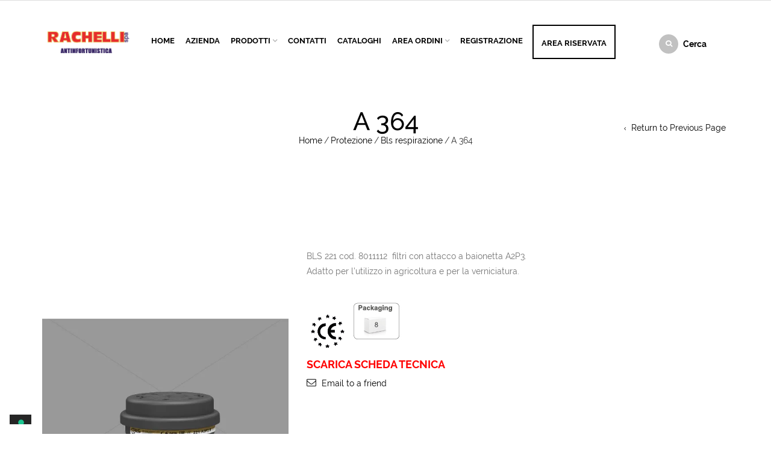

--- FILE ---
content_type: text/html; charset=UTF-8
request_url: https://www.rachelliantinfortunistica.it/prodotto/a-364/
body_size: 29165
content:
<!DOCTYPE html>
<html lang="it-IT" xmlns:og="http://opengraphprotocol.org/schema/" xmlns:fb="http://www.facebook.com/2008/fbml">
<head>
    	<meta charset="UTF-8" />

    <meta name="viewport" content="width=device-width, initial-scale=1, maximum-scale=2.0"/>
   	<meta http-equiv="X-UA-Compatible" content="IE=edge" >

	<link rel="shortcut icon" href="https://www.rachelliantinfortunistica.it/wp-content/uploads/2018/01/faticon.png" />
					<script type="text/javascript" class="_iub_cs_skip">
				var _iub = _iub || {};
				_iub.csConfiguration = _iub.csConfiguration || {};
				_iub.csConfiguration.siteId = "2428957";
				_iub.csConfiguration.cookiePolicyId = "79962432";
			</script>
			<script class="_iub_cs_skip" src="https://cs.iubenda.com/sync/2428957.js"></script>
			<meta name='robots' content='index, follow, max-image-preview:large, max-snippet:-1, max-video-preview:-1' />
	<style>img:is([sizes="auto" i], [sizes^="auto," i]) { contain-intrinsic-size: 3000px 1500px }</style>
	<script>window._wca = window._wca || [];</script>

	<!-- This site is optimized with the Yoast SEO plugin v25.1 - https://yoast.com/wordpress/plugins/seo/ -->
	<title>A 364 - Rachelli S.p.a.</title>
	<link rel="canonical" href="https://www.rachelliantinfortunistica.it/prodotto/a-364/" />
	<meta property="og:locale" content="it_IT" />
	<meta property="og:type" content="article" />
	<meta property="og:title" content="A 364 - Rachelli S.p.a." />
	<meta property="og:description" content="BLS 221 cod. 8011112  filtri con attacco a baionetta A2P3. Adatto per l&#039;utilizzo in agricoltura e per la verniciatura.  SCARICA SCHEDA TECNICA" />
	<meta property="og:url" content="https://www.rachelliantinfortunistica.it/prodotto/a-364/" />
	<meta property="og:site_name" content="Rachelli S.p.a." />
	<meta property="article:modified_time" content="2025-02-28T10:33:43+00:00" />
	<meta property="og:image" content="https://www.rachelliantinfortunistica.it/wp-content/uploads/2021/05/bls-a2p3.jpg" />
	<meta property="og:image:width" content="650" />
	<meta property="og:image:height" content="850" />
	<meta property="og:image:type" content="image/jpeg" />
	<meta name="twitter:card" content="summary_large_image" />
	<script type="application/ld+json" class="yoast-schema-graph">{"@context":"https://schema.org","@graph":[{"@type":"WebPage","@id":"https://www.rachelliantinfortunistica.it/prodotto/a-364/","url":"https://www.rachelliantinfortunistica.it/prodotto/a-364/","name":"A 364 - Rachelli S.p.a.","isPartOf":{"@id":"https://www.rachelliantinfortunistica.it/#website"},"primaryImageOfPage":{"@id":"https://www.rachelliantinfortunistica.it/prodotto/a-364/#primaryimage"},"image":{"@id":"https://www.rachelliantinfortunistica.it/prodotto/a-364/#primaryimage"},"thumbnailUrl":"https://i0.wp.com/www.rachelliantinfortunistica.it/wp-content/uploads/2021/05/bls-a2p3.jpg?fit=650%2C850&ssl=1","datePublished":"2020-03-11T14:03:57+00:00","dateModified":"2025-02-28T10:33:43+00:00","breadcrumb":{"@id":"https://www.rachelliantinfortunistica.it/prodotto/a-364/#breadcrumb"},"inLanguage":"it-IT","potentialAction":[{"@type":"ReadAction","target":["https://www.rachelliantinfortunistica.it/prodotto/a-364/"]}]},{"@type":"ImageObject","inLanguage":"it-IT","@id":"https://www.rachelliantinfortunistica.it/prodotto/a-364/#primaryimage","url":"https://i0.wp.com/www.rachelliantinfortunistica.it/wp-content/uploads/2021/05/bls-a2p3.jpg?fit=650%2C850&ssl=1","contentUrl":"https://i0.wp.com/www.rachelliantinfortunistica.it/wp-content/uploads/2021/05/bls-a2p3.jpg?fit=650%2C850&ssl=1","width":650,"height":850},{"@type":"BreadcrumbList","@id":"https://www.rachelliantinfortunistica.it/prodotto/a-364/#breadcrumb","itemListElement":[{"@type":"ListItem","position":1,"name":"Home","item":"https://www.rachelliantinfortunistica.it/"},{"@type":"ListItem","position":2,"name":"Prodotti","item":"https://www.rachelliantinfortunistica.it/shop/"},{"@type":"ListItem","position":3,"name":"A 364"}]},{"@type":"WebSite","@id":"https://www.rachelliantinfortunistica.it/#website","url":"https://www.rachelliantinfortunistica.it/","name":"Rachelli S.p.a.","description":"Tutto per l&#039;antinfortunistica","potentialAction":[{"@type":"SearchAction","target":{"@type":"EntryPoint","urlTemplate":"https://www.rachelliantinfortunistica.it/?s={search_term_string}"},"query-input":{"@type":"PropertyValueSpecification","valueRequired":true,"valueName":"search_term_string"}}],"inLanguage":"it-IT"}]}</script>
	<!-- / Yoast SEO plugin. -->


<link rel='dns-prefetch' href='//cdn.iubenda.com' />
<link rel='dns-prefetch' href='//stats.wp.com' />
<link rel='dns-prefetch' href='//www.google.com' />
<link rel='preconnect' href='//i0.wp.com' />
<link rel='preconnect' href='//c0.wp.com' />
<link rel="alternate" type="application/rss+xml" title="Rachelli S.p.a. &raquo; Feed" href="https://www.rachelliantinfortunistica.it/feed/" />
<meta property="og:title" content="A 364"/><meta property="og:type" content="article"/><meta property="og:description" content="BLS 221 cod. 8011112  filtri con attacco a baionetta A2P3. Adatto per l'utilizzo in agricoltura e per la verniciatura.

SCARICA SCHEDA TECNICA"/><meta property="og:url" content="https://www.rachelliantinfortunistica.it/prodotto/a-364/"/><meta property="og:site_name" content="Rachelli S.p.a."/><meta property="og:image" content="https://i0.wp.com/www.rachelliantinfortunistica.it/wp-content/uploads/2021/05/bls-a2p3.jpg?fit=650%2C850&amp;ssl=1"/><link rel='stylesheet' id='wp-block-library-css' href='https://c0.wp.com/c/6.7.4/wp-includes/css/dist/block-library/style.min.css' type='text/css' media='all' />
<link rel='stylesheet' id='mediaelement-css' href='https://c0.wp.com/c/6.7.4/wp-includes/js/mediaelement/mediaelementplayer-legacy.min.css' type='text/css' media='all' />
<link rel='stylesheet' id='wp-mediaelement-css' href='https://c0.wp.com/c/6.7.4/wp-includes/js/mediaelement/wp-mediaelement.min.css' type='text/css' media='all' />
<style id='jetpack-sharing-buttons-style-inline-css' type='text/css'>
.jetpack-sharing-buttons__services-list{display:flex;flex-direction:row;flex-wrap:wrap;gap:0;list-style-type:none;margin:5px;padding:0}.jetpack-sharing-buttons__services-list.has-small-icon-size{font-size:12px}.jetpack-sharing-buttons__services-list.has-normal-icon-size{font-size:16px}.jetpack-sharing-buttons__services-list.has-large-icon-size{font-size:24px}.jetpack-sharing-buttons__services-list.has-huge-icon-size{font-size:36px}@media print{.jetpack-sharing-buttons__services-list{display:none!important}}.editor-styles-wrapper .wp-block-jetpack-sharing-buttons{gap:0;padding-inline-start:0}ul.jetpack-sharing-buttons__services-list.has-background{padding:1.25em 2.375em}
</style>
<style id='classic-theme-styles-inline-css' type='text/css'>
/*! This file is auto-generated */
.wp-block-button__link{color:#fff;background-color:#32373c;border-radius:9999px;box-shadow:none;text-decoration:none;padding:calc(.667em + 2px) calc(1.333em + 2px);font-size:1.125em}.wp-block-file__button{background:#32373c;color:#fff;text-decoration:none}
</style>
<style id='global-styles-inline-css' type='text/css'>
:root{--wp--preset--aspect-ratio--square: 1;--wp--preset--aspect-ratio--4-3: 4/3;--wp--preset--aspect-ratio--3-4: 3/4;--wp--preset--aspect-ratio--3-2: 3/2;--wp--preset--aspect-ratio--2-3: 2/3;--wp--preset--aspect-ratio--16-9: 16/9;--wp--preset--aspect-ratio--9-16: 9/16;--wp--preset--color--black: #000000;--wp--preset--color--cyan-bluish-gray: #abb8c3;--wp--preset--color--white: #ffffff;--wp--preset--color--pale-pink: #f78da7;--wp--preset--color--vivid-red: #cf2e2e;--wp--preset--color--luminous-vivid-orange: #ff6900;--wp--preset--color--luminous-vivid-amber: #fcb900;--wp--preset--color--light-green-cyan: #7bdcb5;--wp--preset--color--vivid-green-cyan: #00d084;--wp--preset--color--pale-cyan-blue: #8ed1fc;--wp--preset--color--vivid-cyan-blue: #0693e3;--wp--preset--color--vivid-purple: #9b51e0;--wp--preset--gradient--vivid-cyan-blue-to-vivid-purple: linear-gradient(135deg,rgba(6,147,227,1) 0%,rgb(155,81,224) 100%);--wp--preset--gradient--light-green-cyan-to-vivid-green-cyan: linear-gradient(135deg,rgb(122,220,180) 0%,rgb(0,208,130) 100%);--wp--preset--gradient--luminous-vivid-amber-to-luminous-vivid-orange: linear-gradient(135deg,rgba(252,185,0,1) 0%,rgba(255,105,0,1) 100%);--wp--preset--gradient--luminous-vivid-orange-to-vivid-red: linear-gradient(135deg,rgba(255,105,0,1) 0%,rgb(207,46,46) 100%);--wp--preset--gradient--very-light-gray-to-cyan-bluish-gray: linear-gradient(135deg,rgb(238,238,238) 0%,rgb(169,184,195) 100%);--wp--preset--gradient--cool-to-warm-spectrum: linear-gradient(135deg,rgb(74,234,220) 0%,rgb(151,120,209) 20%,rgb(207,42,186) 40%,rgb(238,44,130) 60%,rgb(251,105,98) 80%,rgb(254,248,76) 100%);--wp--preset--gradient--blush-light-purple: linear-gradient(135deg,rgb(255,206,236) 0%,rgb(152,150,240) 100%);--wp--preset--gradient--blush-bordeaux: linear-gradient(135deg,rgb(254,205,165) 0%,rgb(254,45,45) 50%,rgb(107,0,62) 100%);--wp--preset--gradient--luminous-dusk: linear-gradient(135deg,rgb(255,203,112) 0%,rgb(199,81,192) 50%,rgb(65,88,208) 100%);--wp--preset--gradient--pale-ocean: linear-gradient(135deg,rgb(255,245,203) 0%,rgb(182,227,212) 50%,rgb(51,167,181) 100%);--wp--preset--gradient--electric-grass: linear-gradient(135deg,rgb(202,248,128) 0%,rgb(113,206,126) 100%);--wp--preset--gradient--midnight: linear-gradient(135deg,rgb(2,3,129) 0%,rgb(40,116,252) 100%);--wp--preset--font-size--small: 13px;--wp--preset--font-size--medium: 20px;--wp--preset--font-size--large: 36px;--wp--preset--font-size--x-large: 42px;--wp--preset--spacing--20: 0.44rem;--wp--preset--spacing--30: 0.67rem;--wp--preset--spacing--40: 1rem;--wp--preset--spacing--50: 1.5rem;--wp--preset--spacing--60: 2.25rem;--wp--preset--spacing--70: 3.38rem;--wp--preset--spacing--80: 5.06rem;--wp--preset--shadow--natural: 6px 6px 9px rgba(0, 0, 0, 0.2);--wp--preset--shadow--deep: 12px 12px 50px rgba(0, 0, 0, 0.4);--wp--preset--shadow--sharp: 6px 6px 0px rgba(0, 0, 0, 0.2);--wp--preset--shadow--outlined: 6px 6px 0px -3px rgba(255, 255, 255, 1), 6px 6px rgba(0, 0, 0, 1);--wp--preset--shadow--crisp: 6px 6px 0px rgba(0, 0, 0, 1);}:where(.is-layout-flex){gap: 0.5em;}:where(.is-layout-grid){gap: 0.5em;}body .is-layout-flex{display: flex;}.is-layout-flex{flex-wrap: wrap;align-items: center;}.is-layout-flex > :is(*, div){margin: 0;}body .is-layout-grid{display: grid;}.is-layout-grid > :is(*, div){margin: 0;}:where(.wp-block-columns.is-layout-flex){gap: 2em;}:where(.wp-block-columns.is-layout-grid){gap: 2em;}:where(.wp-block-post-template.is-layout-flex){gap: 1.25em;}:where(.wp-block-post-template.is-layout-grid){gap: 1.25em;}.has-black-color{color: var(--wp--preset--color--black) !important;}.has-cyan-bluish-gray-color{color: var(--wp--preset--color--cyan-bluish-gray) !important;}.has-white-color{color: var(--wp--preset--color--white) !important;}.has-pale-pink-color{color: var(--wp--preset--color--pale-pink) !important;}.has-vivid-red-color{color: var(--wp--preset--color--vivid-red) !important;}.has-luminous-vivid-orange-color{color: var(--wp--preset--color--luminous-vivid-orange) !important;}.has-luminous-vivid-amber-color{color: var(--wp--preset--color--luminous-vivid-amber) !important;}.has-light-green-cyan-color{color: var(--wp--preset--color--light-green-cyan) !important;}.has-vivid-green-cyan-color{color: var(--wp--preset--color--vivid-green-cyan) !important;}.has-pale-cyan-blue-color{color: var(--wp--preset--color--pale-cyan-blue) !important;}.has-vivid-cyan-blue-color{color: var(--wp--preset--color--vivid-cyan-blue) !important;}.has-vivid-purple-color{color: var(--wp--preset--color--vivid-purple) !important;}.has-black-background-color{background-color: var(--wp--preset--color--black) !important;}.has-cyan-bluish-gray-background-color{background-color: var(--wp--preset--color--cyan-bluish-gray) !important;}.has-white-background-color{background-color: var(--wp--preset--color--white) !important;}.has-pale-pink-background-color{background-color: var(--wp--preset--color--pale-pink) !important;}.has-vivid-red-background-color{background-color: var(--wp--preset--color--vivid-red) !important;}.has-luminous-vivid-orange-background-color{background-color: var(--wp--preset--color--luminous-vivid-orange) !important;}.has-luminous-vivid-amber-background-color{background-color: var(--wp--preset--color--luminous-vivid-amber) !important;}.has-light-green-cyan-background-color{background-color: var(--wp--preset--color--light-green-cyan) !important;}.has-vivid-green-cyan-background-color{background-color: var(--wp--preset--color--vivid-green-cyan) !important;}.has-pale-cyan-blue-background-color{background-color: var(--wp--preset--color--pale-cyan-blue) !important;}.has-vivid-cyan-blue-background-color{background-color: var(--wp--preset--color--vivid-cyan-blue) !important;}.has-vivid-purple-background-color{background-color: var(--wp--preset--color--vivid-purple) !important;}.has-black-border-color{border-color: var(--wp--preset--color--black) !important;}.has-cyan-bluish-gray-border-color{border-color: var(--wp--preset--color--cyan-bluish-gray) !important;}.has-white-border-color{border-color: var(--wp--preset--color--white) !important;}.has-pale-pink-border-color{border-color: var(--wp--preset--color--pale-pink) !important;}.has-vivid-red-border-color{border-color: var(--wp--preset--color--vivid-red) !important;}.has-luminous-vivid-orange-border-color{border-color: var(--wp--preset--color--luminous-vivid-orange) !important;}.has-luminous-vivid-amber-border-color{border-color: var(--wp--preset--color--luminous-vivid-amber) !important;}.has-light-green-cyan-border-color{border-color: var(--wp--preset--color--light-green-cyan) !important;}.has-vivid-green-cyan-border-color{border-color: var(--wp--preset--color--vivid-green-cyan) !important;}.has-pale-cyan-blue-border-color{border-color: var(--wp--preset--color--pale-cyan-blue) !important;}.has-vivid-cyan-blue-border-color{border-color: var(--wp--preset--color--vivid-cyan-blue) !important;}.has-vivid-purple-border-color{border-color: var(--wp--preset--color--vivid-purple) !important;}.has-vivid-cyan-blue-to-vivid-purple-gradient-background{background: var(--wp--preset--gradient--vivid-cyan-blue-to-vivid-purple) !important;}.has-light-green-cyan-to-vivid-green-cyan-gradient-background{background: var(--wp--preset--gradient--light-green-cyan-to-vivid-green-cyan) !important;}.has-luminous-vivid-amber-to-luminous-vivid-orange-gradient-background{background: var(--wp--preset--gradient--luminous-vivid-amber-to-luminous-vivid-orange) !important;}.has-luminous-vivid-orange-to-vivid-red-gradient-background{background: var(--wp--preset--gradient--luminous-vivid-orange-to-vivid-red) !important;}.has-very-light-gray-to-cyan-bluish-gray-gradient-background{background: var(--wp--preset--gradient--very-light-gray-to-cyan-bluish-gray) !important;}.has-cool-to-warm-spectrum-gradient-background{background: var(--wp--preset--gradient--cool-to-warm-spectrum) !important;}.has-blush-light-purple-gradient-background{background: var(--wp--preset--gradient--blush-light-purple) !important;}.has-blush-bordeaux-gradient-background{background: var(--wp--preset--gradient--blush-bordeaux) !important;}.has-luminous-dusk-gradient-background{background: var(--wp--preset--gradient--luminous-dusk) !important;}.has-pale-ocean-gradient-background{background: var(--wp--preset--gradient--pale-ocean) !important;}.has-electric-grass-gradient-background{background: var(--wp--preset--gradient--electric-grass) !important;}.has-midnight-gradient-background{background: var(--wp--preset--gradient--midnight) !important;}.has-small-font-size{font-size: var(--wp--preset--font-size--small) !important;}.has-medium-font-size{font-size: var(--wp--preset--font-size--medium) !important;}.has-large-font-size{font-size: var(--wp--preset--font-size--large) !important;}.has-x-large-font-size{font-size: var(--wp--preset--font-size--x-large) !important;}
:where(.wp-block-post-template.is-layout-flex){gap: 1.25em;}:where(.wp-block-post-template.is-layout-grid){gap: 1.25em;}
:where(.wp-block-columns.is-layout-flex){gap: 2em;}:where(.wp-block-columns.is-layout-grid){gap: 2em;}
:root :where(.wp-block-pullquote){font-size: 1.5em;line-height: 1.6;}
</style>
<link rel='stylesheet' id='contact-form-7-css' href='https://www.rachelliantinfortunistica.it/wp-content/plugins/contact-form-7/includes/css/styles.css' type='text/css' media='all' />
<style id='woocommerce-inline-inline-css' type='text/css'>
.woocommerce form .form-row .required { visibility: visible; }
</style>
<link rel='stylesheet' id='brands-styles-css' href='https://c0.wp.com/p/woocommerce/10.1.3/assets/css/brands.css' type='text/css' media='all' />
<link rel='stylesheet' id='bootstrap-css' href='https://www.rachelliantinfortunistica.it/wp-content/themes/woopress/css/bootstrap.min.css' type='text/css' media='all' />
<link rel='stylesheet' id='parent-style-css' href='https://www.rachelliantinfortunistica.it/wp-content/themes/woopress/style.css' type='text/css' media='all' />
<link rel='stylesheet' id='child-style-css' href='https://www.rachelliantinfortunistica.it/wp-content/themes/rachelli/style.css' type='text/css' media='all' />
<link rel='stylesheet' id='ms-main-css' href='https://www.rachelliantinfortunistica.it/wp-content/plugins/masterslider-installable/public/assets/css/masterslider.main.css' type='text/css' media='all' />
<link rel='stylesheet' id='ms-custom-css' href='https://www.rachelliantinfortunistica.it/wp-content/uploads/masterslider/custom.css' type='text/css' media='all' />
<link rel='stylesheet' id='bsf-Defaults-css' href='https://www.rachelliantinfortunistica.it/wp-content/uploads/smile_fonts/Defaults/Defaults.css' type='text/css' media='all' />
<link rel='stylesheet' id='fa-css' href='https://www.rachelliantinfortunistica.it/wp-content/themes/woopress/css/font-awesome.min.css' type='text/css' media='all' />
<link rel='stylesheet' id='parent-plugins-css' href='https://www.rachelliantinfortunistica.it/wp-content/themes/woopress/css/plugins.css' type='text/css' media='all' />
<link rel='stylesheet' id='responsive-css' href='https://www.rachelliantinfortunistica.it/wp-content/themes/woopress/css/responsive.css' type='text/css' media='all' />
<link rel='stylesheet' id='js_composer_front-css' href='https://www.rachelliantinfortunistica.it/wp-content/plugins/js_composer/assets/css/js_composer.min.css' type='text/css' media='all' />
<script type="text/template" id="tmpl-variation-template">
	<div class="woocommerce-variation-description">{{{ data.variation.variation_description }}}</div>
	<div class="woocommerce-variation-price">{{{ data.variation.price_html }}}</div>
	<div class="woocommerce-variation-availability">{{{ data.variation.availability_html }}}</div>
</script>
<script type="text/template" id="tmpl-unavailable-variation-template">
	<p role="alert">Questo prodotto non è disponibile. Scegli un&#039;altra combinazione.</p>
</script>

<script  type="text/javascript" class=" _iub_cs_skip" type="text/javascript" id="iubenda-head-inline-scripts-0">
/* <![CDATA[ */

var _iub = _iub || [];
_iub.csConfiguration = {"floatingPreferencesButtonDisplay":"bottom-left","siteId":2428957,"whitelabel":false,"cookiePolicyId":79962432,"lang":"it", "banner":{ "acceptButtonCaptionColor":"white","acceptButtonColor":"#0073CE","acceptButtonDisplay":true,"backgroundColor":"white","closeButtonRejects":true,"customizeButtonCaptionColor":"#4D4D4D","customizeButtonColor":"#DADADA","customizeButtonDisplay":true,"explicitWithdrawal":true,"listPurposes":true,"position":"float-top-center","rejectButtonCaptionColor":"white","rejectButtonColor":"#0073CE","rejectButtonDisplay":true,"textColor":"black" }};
/* ]]> */
</script>
<script  type="text/javascript" charset="UTF-8" async="" class=" _iub_cs_skip" type="text/javascript" src="//cdn.iubenda.com/cs/iubenda_cs.js" id="iubenda-head-scripts-1-js"></script>
<script type="text/javascript" src="https://c0.wp.com/c/6.7.4/wp-includes/js/jquery/jquery.min.js" id="jquery-core-js"></script>
<script type="text/javascript" src="https://c0.wp.com/c/6.7.4/wp-includes/js/jquery/jquery-migrate.min.js" id="jquery-migrate-js"></script>
<script type="text/javascript" id="3d-flip-book-client-locale-loader-js-extra">
/* <![CDATA[ */
var FB3D_CLIENT_LOCALE = {"ajaxurl":"https:\/\/www.rachelliantinfortunistica.it\/wp-admin\/admin-ajax.php","dictionary":{"Table of contents":"Table of contents","Close":"Close","Bookmarks":"Bookmarks","Thumbnails":"Thumbnails","Search":"Search","Share":"Share","Facebook":"Facebook","Twitter":"Twitter","Email":"Email","Play":"Play","Previous page":"Previous page","Next page":"Next page","Zoom in":"Zoom in","Zoom out":"Zoom out","Fit view":"Fit view","Auto play":"Auto play","Full screen":"Full screen","More":"More","Smart pan":"Smart pan","Single page":"Single page","Sounds":"Sounds","Stats":"Stats","Print":"Print","Download":"Download","Goto first page":"Goto first page","Goto last page":"Goto last page"},"images":"https:\/\/www.rachelliantinfortunistica.it\/wp-content\/plugins\/interactive-3d-flipbook-powered-physics-engine\/assets\/images\/","jsData":{"urls":[],"posts":{"ids_mis":[],"ids":[]},"pages":[],"firstPages":[],"bookCtrlProps":[],"bookTemplates":[]},"key":"3d-flip-book","pdfJS":{"pdfJsLib":"https:\/\/www.rachelliantinfortunistica.it\/wp-content\/plugins\/interactive-3d-flipbook-powered-physics-engine\/assets\/js\/pdf.min.js?ver=4.3.136","pdfJsWorker":"https:\/\/www.rachelliantinfortunistica.it\/wp-content\/plugins\/interactive-3d-flipbook-powered-physics-engine\/assets\/js\/pdf.worker.js?ver=4.3.136","stablePdfJsLib":"https:\/\/www.rachelliantinfortunistica.it\/wp-content\/plugins\/interactive-3d-flipbook-powered-physics-engine\/assets\/js\/stable\/pdf.min.js?ver=2.5.207","stablePdfJsWorker":"https:\/\/www.rachelliantinfortunistica.it\/wp-content\/plugins\/interactive-3d-flipbook-powered-physics-engine\/assets\/js\/stable\/pdf.worker.js?ver=2.5.207","pdfJsCMapUrl":"https:\/\/www.rachelliantinfortunistica.it\/wp-content\/plugins\/interactive-3d-flipbook-powered-physics-engine\/assets\/cmaps\/"},"cacheurl":"https:\/\/www.rachelliantinfortunistica.it\/wp-content\/uploads\/3d-flip-book\/cache\/","pluginsurl":"https:\/\/www.rachelliantinfortunistica.it\/wp-content\/plugins\/","pluginurl":"https:\/\/www.rachelliantinfortunistica.it\/wp-content\/plugins\/interactive-3d-flipbook-powered-physics-engine\/","thumbnailSize":{"width":"150","height":"150"},"version":"1.16.15"};
/* ]]> */
</script>
<script type="text/javascript" src="https://www.rachelliantinfortunistica.it/wp-content/plugins/interactive-3d-flipbook-powered-physics-engine/assets/js/client-locale-loader.js" id="3d-flip-book-client-locale-loader-js" async="async" data-wp-strategy="async"></script>
<script type="text/javascript" src="https://c0.wp.com/p/woocommerce/10.1.3/assets/js/jquery-blockui/jquery.blockUI.min.js" id="jquery-blockui-js" data-wp-strategy="defer"></script>
<script type="text/javascript" id="wc-add-to-cart-js-extra">
/* <![CDATA[ */
var wc_add_to_cart_params = {"ajax_url":"\/wp-admin\/admin-ajax.php","wc_ajax_url":"\/?wc-ajax=%%endpoint%%","i18n_view_cart":"Visualizza carrello","cart_url":"https:\/\/www.rachelliantinfortunistica.it\/carrello\/","is_cart":"","cart_redirect_after_add":"no"};
/* ]]> */
</script>
<script type="text/javascript" src="https://c0.wp.com/p/woocommerce/10.1.3/assets/js/frontend/add-to-cart.min.js" id="wc-add-to-cart-js" data-wp-strategy="defer"></script>
<script type="text/javascript" id="wc-single-product-js-extra">
/* <![CDATA[ */
var wc_single_product_params = {"i18n_required_rating_text":"Seleziona una valutazione","i18n_rating_options":["1 stella su 5","2 stelle su 5","3 stelle su 5","4 stelle su 5","5 stelle su 5"],"i18n_product_gallery_trigger_text":"Visualizza la galleria di immagini a schermo intero","review_rating_required":"yes","flexslider":{"rtl":false,"animation":"slide","smoothHeight":true,"directionNav":false,"controlNav":"thumbnails","slideshow":false,"animationSpeed":500,"animationLoop":false,"allowOneSlide":false},"zoom_enabled":"","zoom_options":[],"photoswipe_enabled":"","photoswipe_options":{"shareEl":false,"closeOnScroll":false,"history":false,"hideAnimationDuration":0,"showAnimationDuration":0},"flexslider_enabled":""};
/* ]]> */
</script>
<script type="text/javascript" src="https://c0.wp.com/p/woocommerce/10.1.3/assets/js/frontend/single-product.min.js" id="wc-single-product-js" defer="defer" data-wp-strategy="defer"></script>
<script type="text/javascript" src="https://c0.wp.com/p/woocommerce/10.1.3/assets/js/js-cookie/js.cookie.min.js" id="js-cookie-js" defer="defer" data-wp-strategy="defer"></script>
<script type="text/javascript" id="woocommerce-js-extra">
/* <![CDATA[ */
var woocommerce_params = {"ajax_url":"\/wp-admin\/admin-ajax.php","wc_ajax_url":"\/?wc-ajax=%%endpoint%%","i18n_password_show":"Mostra password","i18n_password_hide":"Nascondi password"};
/* ]]> */
</script>
<script type="text/javascript" src="https://c0.wp.com/p/woocommerce/10.1.3/assets/js/frontend/woocommerce.min.js" id="woocommerce-js" defer="defer" data-wp-strategy="defer"></script>
<script type="text/javascript" src="https://www.rachelliantinfortunistica.it/wp-content/plugins/js_composer/assets/js/vendors/woocommerce-add-to-cart.js" id="vc_woocommerce-add-to-cart-js-js"></script>
<script type="text/javascript" id="WCPAY_ASSETS-js-extra">
/* <![CDATA[ */
var wcpayAssets = {"url":"https:\/\/www.rachelliantinfortunistica.it\/wp-content\/plugins\/woocommerce-payments\/dist\/"};
/* ]]> */
</script>
<script type="text/javascript" src="https://stats.wp.com/s-202604.js" id="woocommerce-analytics-js" defer="defer" data-wp-strategy="defer"></script>
<script type="text/javascript" src="https://www.rachelliantinfortunistica.it/wp-content/themes/woopress/js/libs/modernizr.js" id="modernizr-js"></script>
<script type="text/javascript" src="https://www.rachelliantinfortunistica.it/wp-content/themes/woopress/js/head.min.js" id="head-js"></script>
<script type="text/javascript" src="https://c0.wp.com/c/6.7.4/wp-includes/js/underscore.min.js" id="underscore-js"></script>
<script type="text/javascript" id="wp-util-js-extra">
/* <![CDATA[ */
var _wpUtilSettings = {"ajax":{"url":"\/wp-admin\/admin-ajax.php"}};
/* ]]> */
</script>
<script type="text/javascript" src="https://c0.wp.com/c/6.7.4/wp-includes/js/wp-util.min.js" id="wp-util-js"></script>
<script></script><link rel="https://api.w.org/" href="https://www.rachelliantinfortunistica.it/wp-json/" /><link rel="alternate" title="JSON" type="application/json" href="https://www.rachelliantinfortunistica.it/wp-json/wp/v2/product/19375" /><link rel="EditURI" type="application/rsd+xml" title="RSD" href="https://www.rachelliantinfortunistica.it/xmlrpc.php?rsd" />
<meta name="generator" content="WordPress 6.7.4" />
<meta name="generator" content="WooCommerce 10.1.3" />
<link rel='shortlink' href='https://www.rachelliantinfortunistica.it/?p=19375' />
<link rel="alternate" title="oEmbed (JSON)" type="application/json+oembed" href="https://www.rachelliantinfortunistica.it/wp-json/oembed/1.0/embed?url=https%3A%2F%2Fwww.rachelliantinfortunistica.it%2Fprodotto%2Fa-364%2F" />
<link rel="alternate" title="oEmbed (XML)" type="text/xml+oembed" href="https://www.rachelliantinfortunistica.it/wp-json/oembed/1.0/embed?url=https%3A%2F%2Fwww.rachelliantinfortunistica.it%2Fprodotto%2Fa-364%2F&#038;format=xml" />
<meta name="generator" content="Redux 4.5.7" /><script>var ms_grabbing_curosr='https://www.rachelliantinfortunistica.it/wp-content/plugins/masterslider-installable/public/assets/css/common/grabbing.cur',ms_grab_curosr='https://www.rachelliantinfortunistica.it/wp-content/plugins/masterslider-installable/public/assets/css/common/grab.cur';</script>
<meta name="generator" content="MasterSlider 3.2.2 - Responsive Touch Image Slider" />
	<style>img#wpstats{display:none}</style>
		
            <style type="text/css">

            
                
  
                    // Raleway
                    @font-face {
                      font-family: 'Raleway';
                      src: url('https://www.rachelliantinfortunistica.it/wp-content/themes/woopress/fonts/raleway/Raleway-Light.ttf') format('truetype');
                      font-weight: 300, 400, 300i, 400i, 500, 600, 700, 800 
                      font-style: normal;
                    }

                    @font-face {
                      font-family: 'Raleway';
                      src: url('https://www.rachelliantinfortunistica.it/wp-content/themes/woopress/fonts/raleway/Raleway-LightItalic.ttf') format('truetype');
                      font-weight: 300;
                      font-style: italic;
                    }

                    @font-face {
                      font-family: 'Raleway';
                      src: url('https://www.rachelliantinfortunistica.it/wp-content/themes/woopress/fonts/raleway/Raleway-Regular.ttf') format('truetype');
                      font-weight: 400;
                      font-style: normal;
                    }

                    @font-face {
                      font-family: 'Raleway';
                      src: url('https://www.rachelliantinfortunistica.it/wp-content/themes/woopress/fonts/raleway/Raleway-RegularItalic.ttf') format('truetype');
                      font-weight: 400;
                      font-style: italic;
                    }

                    @font-face {
                      font-family: 'Raleway';
                      src: url('https://www.rachelliantinfortunistica.it/wp-content/themes/woopress/fonts/raleway/Raleway-Medium.ttf') format('truetype');
                      font-weight: 500;
                      font-style: normal;
                    }

                    @font-face {
                      font-family: 'Raleway';
                      src: url('https://www.rachelliantinfortunistica.it/wp-content/themes/woopress/fonts/raleway/Raleway-MediumItalic.ttf') format('truetype');
                      font-weight: 500;
                      font-style: italic;
                    }

                    @font-face {
                      font-family: 'Raleway';
                      src: url('https://www.rachelliantinfortunistica.it/wp-content/themes/woopress/fonts/raleway/Raleway-SemiBold.ttf') format('truetype');
                      font-weight: 600;
                      font-style: normal;
                    }

                    @font-face {
                      font-family: 'Raleway';
                      src: url('https://www.rachelliantinfortunistica.it/wp-content/themes/woopress/fonts/raleway/Raleway-Bold.ttf') format('truetype');
                      font-weight: 700;
                      font-style: normal;
                    }

                    @font-face {
                      font-family: 'Raleway';
                      src: url('https://www.rachelliantinfortunistica.it/wp-content/themes/woopress/fonts/raleway/Raleway-ExtraBold.ttf') format('truetype');
                      font-weight: 800;
                      font-style: normal;
                    }

                    // Satisfy 
  
                    @font-face {
                      font-family: 'Satisfy';
                      src: url('https://www.rachelliantinfortunistica.it/wp-content/themes/woopress/fonts/raleway/Satisfy-Regular.ttf') format('truetype');
                      font-weight: 400;
                      font-style: normal;
                    }

                
                
                    @media (min-width:1200px) {
                        .container {
                            width: 1170px;
                        }

                        .boxed .st-container {
                            width: calc(1170px + 30px);
                        }
                    }

                
                                    .label-icon.sale-label {
                        width: 67px;
                        height: 67px;
                    }
                    .label-icon.sale-label { background-image: url(https://www.rachelliantinfortunistica.it/wp-content/themes/woopress/images/label-sale.png); }
                
                                    .label-icon.new-label {
                        width: 67px;
                        height: 67px;
                    }
                    .label-icon.new-label { background-image: url(https://www.rachelliantinfortunistica.it/wp-content/themes/woopress/images/label-new.png); }

                
                                                                                                    
            
                a:hover,a:focus,a.active,p.active,em.active,li.active,strong.active,span.active,span.active a,h1.active,h2.active,h3.active,h4.active,h5.active,h6.active,h1.active a,h2.active a,h3.active a,h4.active a,h5.active a,h6.active a,.color-main,ins,.product-information .out-of-stock,.languages-area .widget_currency_sel_widget ul.wcml_currency_switcher li:hover,.menu > li > a:hover,.header-wrapper .header .navbar .menu-main-container .menu > li > a:hover,.fixed-header .menu > li > a:hover,.fixed-header-area.color-light .menu > li > a:hover,.fixed-header-area.color-dark .menu > li > a:hover,.fullscreen-menu .menu > li > a:hover, .fullscreen-menu .menu > li .inside > a:hover,.menu .nav-sublist-dropdown ul > li.menu-item-has-children:hover:after,.title-banner .small-h,.header-vertical-enable .page-wrapper .header-type-vertical .header-search a .fa-search,.header-vertical-enable .page-wrapper .header-type-vertical2 .header-search a .fa-search.header-type-7 .menu-wrapper .menu >li >a:hover,.header-type-10 .menu-wrapper .navbar-collapse .menu-main-container .menu >li > a:hover,.big-coast,.big-coast:hover,.big-coast:focus,.reset-filter,.carousel-area li.active a,.carousel-area li a:hover,.filter-wrap .view-switcher .switchToGrid:hover,.filter-wrap .view-switcher .switchToList:hover,.products-page-cats a,.read-more:hover,.et-twitter-slider .et-tweet a,.product_list_widget .small-coast .amount,.default-link,.default-colored,.twitter-list li a,.copyright-1 .textwidget .active,.breadcrumbs li a,.comment-reply-link,.later-product-list .small-coast,.product-categories.with-accordion ul.children li a:hover,.product-categories >li >ul.children li.current-cat >a,.product-categories >li >ul.children > li.current-cat >a+span,.product_meta >span span,.product_meta a,.product-navigation .next-product .hide-info span.price,.product-navigation .prev-product .hide-info span.price,table.variations .reset_variations,.products-tabs .tab-title.opened,.categories-mask span,.product-category:hover .categories-mask span.more,.project-navigation .next-project .hide-info span,.project-navigation .prev-project .hide-info span,.caption .zmedium-h a,.ship-title,.mailto-company,.blog-post .zmedium-h a,.post-default .zmedium-h a,.before-checkout-form .showlogin,.before-checkout-form .showcoupon,.cta-block .active,.list li:before,.pricing-table ul li.row-price,.pricing-table.style3 ul li.row-price,.pricing-table.style3 ul li.row-price sub,.tabs.accordion .tab-title:hover,.tabs.accordion .tab-title:focus,.left-titles a:hover,.tab-title-left:hover,.team-member .member-details h5,.plus:after,.minus:after,.header-type-12 .header-search a:hover,.et-mobile-menu li > ul > li a:active,.mobile-nav-heading a:hover,.mobile-nav ul.wcml_currency_switcher li:hover,.mobile-nav #lang_sel_list a:hover,.mobile-nav .menu-social-icons li.active a,.mobile-nav .links li a:hover,.et-mobile-menu li a:hover,.et-mobile-menu li .open-child:hover,.et-mobile-menu.line-items li.active a,.register-link .register-popup .popup-terms a,.register-link .login-popup .popup-terms a,.login-link .register-popup .popup-terms a,.login-link .login-popup .popup-terms a,.product-categories >li >ul.children li >a:hover,.product-categories >li >ul.children li.current-cat >a,.product-categories >li.current-cat,.product-categories >li.current-cat a,.product-categories >li.current-cat span,.product-categories >li span:hover,.product-categories.categories-accordion ul.children li a:hover,.portfolio-descr .posted-in,.menu .nav-sublist-dropdown ul li a:hover,.show-quickly:hover,.vc_tta-style-classic .vc_tta-tabs-container li.vc_tta-tab.vc_active span,.menu >li.current-menu-item >a,.menu >li.current_page_ancestor >a,.widget_nav_menu .menu-shortcodes-container .menu > li.current-menu-item > a,.widget_nav_menu .menu-shortcodes-container .menu > li.current-menu-item > a:hover,.header-wrapper .header .navbar .menu-main-container .menu > li.current-menu-item > a,.header-wrapper .header .menu-wrapper .menu-main-container .menu > li.current-menu-item > a,.header-wrapper .header .menu-wrapper .menu-main-container .menu > li > a:hover,.fixed-header .menu > li.current-menu-item > a,.fixed-header-area.color-dark .menu > li.current-menu-item > a,.fixed-header-area.color-light .menu > li.current-menu-item > a,.languages-area .lang_sel_list_horizontal a:hover,.menu .nav-sublist-dropdown ul > li.current-menu-item >a,.menu .menu-full-width .nav-sublist-dropdown > * > ul > li.current-menu-item > a,.product-information .out-stock-wrapper .out-stock .wr-c,.menu .menu-full-width .nav-sublist-dropdown ul >li.menu-item-has-children .nav-sublist ul li a:hover,.header-wrapper .etheme_widget_search a:hover,.header-wrapper .etheme_widget_search li a:hover,.header-type-2.slider-overlap .header .menu > li > a:hover,.page-heading .breadcrumbs,.bc-type-3 a:hover,.bc-type-4 a:hover,.bc-type-5 a:hover,.bc-type-6 a:hover,.back-history:hover:before,.testimonial-info .testimonial-author .url a,.product-image-wrapper.hover-effect-mask .hover-mask .mask-content .product-title a:hover,.header-type-10 .menu-wrapper .languages li a:hover,.header-type-10 .menu-wrapper .currency li a:hover,.widget_nav_menu li.current-menu-item a:before,.header-type-3.slider-overlap .header .menu > li > a:hover,.et-tooltip >div a:hover, .et-tooltip >div .price,.black-white-category .product-category .categories-mask span.more,.etheme_widget_brands li a strong,.main-footer-1 .blog-post-list .media-heading a:hover,.category-1 .widget_nav_menu li .sub-menu a:hover,.sidebar-widget .tagcloud a:hover,.church-hover .icon_list_icon:hover i,.tabs .tab-title:hover,footer .address-company a.white-text,.blog-post-list .media-heading a:hover,.footer-top-2 .product_list_widget li .media-heading a:hover,.tagcloud a:hover,.product_list_widget .media-heading a:hover,.menu .menu-full-width .nav-sublist-dropdown ul > li.menu-item-has-children .nav-sublist ul li.current-menu-item a,.header-vertical-enable .page-wrapper .header-type-vertical .header-search a .fa-search,.header-vertical-enable .page-wrapper .header-type-vertical2 .header-search a .fa-search,.main-footer-1 .container .hidden-tooltip i:hover,.date-event .number,.list-unstyled a:hover,.back-history:hover, .back-history:focus,.portfolio-descr a,.products-tabs .wpb_tabs_nav li.ui-state-active a,.date-event .number,.fullscreen-menu .menu > li .inside.over > .item-link,.product-remove .remove_from_wishlist              { color: #dc1227; }

                .header-vertical-enable .shopping-container a:hover,.header-vertical-enable .header-search a:hover,.header-vertical-enable .container .menu >li >a:hover,.products-tabs .tab-title.opened:hover,.header-vertical-enable .container .menu >li.current-menu-item >a,.header-vertical-enable .page-wrapper .container .menu .nav-sublist-dropdown ul >li.menu-item-has-children .nav-sublist ul li a:hover,.header-vertical-enable .page-wrapper .container .menu .menu-full-width .nav-sublist-dropdown ul >li >a:hover,.header-vertical-enable .page-wrapper .container .menu .nav-sublist-dropdown ul >li.menu-item-has-children .nav-sublist ul >li.current-menu-item >a,.header-vertical-enable .page-wrapper .container .menu .nav-sublist-dropdown ul >li.menu-item-has-children .nav-sublist ul li a:hover,.slid-btn.active:hover    { color: #dc1227!important; }

                hr.active,.btn.filled.active,.widget_product_search button:hover,.header-type-9 .top-bar,.shopping-container .btn.border-grey:hover,.bottom-btn .btn.btn-black:hover,#searchModal .large-h:after,#searchModal .btn-black,.details-tools .btn-black:hover,.product-information .cart button[type=submit]:hover,.all-fontAwesome .fa-hover a:hover,.all-fontAwesome .fa-hover a:hover span,.header-type-12 .shopping-container,.portfolio-filters li .btn.active,.progress-bar > div,.wp-picture .zoom >i,.swiper-slide .zoom >i,.portfolio-image .zoom >i,.thumbnails-x .zoom >i,.teaser_grid_container .post-thumb .zoom >i,.teaser-box h3:after,.mc4wp-form input[type=submit],.ui-slider .ui-slider-handle,.et-tooltip:hover,.btn-active,.rev_slider_wrapper .type-label-2,.menu-social-icons.larger li a:hover, .menu-social-icons.larger li a:focus,.ui-slider .ui-slider-handle:hover,.category-1 .widget_product_categories .widget-title,.category-1 .widget_product_categories .widgettitle,.category-1 .widget_nav_menu .widget-title,.menu-social-icons.larger.white li a:hover,.type-label-2,.btn.filled:hover, .btn.filled:focus,.widget_shopping_cart .bottom-btn a:hover,.horizontal-break-alt:after,.price_slider_wrapper .price_slider_amount button:hover,.btn.btn-black:hover,.etheme_widget_search .button:hover,input[type=submit]:hover,.project-navigation .prev-project a:hover,.project-navigation .next-project a:hover,.button:hover,.mfp-close:hover,.mfp-close:focus,.tabs.accordion .tab-title:before,#searchModal .btn-black:hover,.toggle-block.bordered .toggle-element > a:before,.place-order .button:hover,.cart-bag .ico-sum,.cart-bag .ico-sum:after,input[type=submit]:focus,.button:focus,#order_review .place-order .button,.slider-active-button:hover,.slider-active-button.filled                 { background-color: #dc1227; }

                .active-hover .top-icon:hover .aio-icon,.active-hover .left-icon:hover .aio-icon,.project-navigation .next-project:hover,.project-navigation .prev-project:hover,.active-hover-icon .aio-icon:hover       { background-color: #dc1227!important; }

                .cart-bag svg,
                .header-type-2.slider-overlap .header .cart-bag svg,
                .header .tbs span .tbs-label { fill: #dc1227; }

                .btn.filled.active,.btn.filled.active.medium,.bottom-btn .btn.btn-black:hover,.details-tools .btn-black:hover,a.list-group-item.active,a.list-group-item.active:hover,a.list-group-item.active:focus,.shopping-container .btn.border-grey:hover,.btn-active,.category-1 .widget_product_categories,.category-1 .widget_nav_menu,.main-footer-1 .blog-post-list li .date-event,.sidebar-widget .tagcloud a:hover,.dotted-menu-link a:hover,.header-type-3.slider-overlap .header .menu > li.dotted-menu-link > a:hover,.header-vertical-enable .page-wrapper .header-type-vertical .container .menu > li.dotted-menu-link > a,.btn.filled:hover, .btn.filled:focus,.btn.btn-black:hover,.etheme_widget_search .button:hover,.project-navigation .prev-project a:hover,.project-navigation .next-project a:hover,.button:hover,.project-navigation .next-project:hover a,.project-navigation .prev-project:hover a,.tagcloud a:hover,.slid-btn.active:hover,.date-event .number,.cart-bag .ico-sum:before,.tp-caption .slider-active-button.btn:hover,.tp-caption .slider-active-button.btn.filled             { border-color: #dc1227; }

                              { color: #e5534c; }

                              { color: rgb(190,-12,9); }

                                 { background-color: rgb(190,-12,9); }

                .woocommerce.widget_price_filter .ui-slider .ui-slider-range,
                .woocommerce-page .widget_price_filter .ui-slider .ui-slider-range{
                  background: rgba(220,18,39,0.35);
                }

                
                html {}
                
                
                
                .page-heading .title {color: #000000;
font-size: 42px;
line-height: 0.66666666666667;}                                
                .header-wrapper .menu > li > a,.header-wrapper .header .menu-main-container .menu > li > a,.fixed-header .menu > li > a,.fixed-header-area.color-light .menu > li > a,.fixed-header-area.color-dark .menu > li > a ,.header-type-2.slider-overlap .header .menu > li > a, .header-type-3.slider-overlap .header .menu > li > a, .header-type-7 .menu-wrapper .menu > li > a, .header-type-10 .menu-wrapper .navbar-collapse .menu-main-container .menu > li > a, .header-vertical-enable .page-wrapper .header-type-vertical .container .menu > li > a, .header-vertical-enable .page-wrapper .header-type-vertical2 .container .menu > li > a,.fullscreen-menu .menu > li > a, .fullscreen-menu .menu > li > .inside > a {color: #000000;}
                
                
                                                                                                

                .bc-type-1, .bc-type-2, .bc-type-3, .bc-type-4, .bc-type-5, .bc-type-6, .bc-type-7, .bc-type-8 {background: url("https://8theme.com/demo/woopress/handtools/wp-content/uploads/sites/25/2015/06/bg-tools.jpg") center center;  }                .main-footer {  }
                .footer-top-2, .footer-top-1, .footer-top-3 {  }
                .copyright-1 .container .row-copyrights, .copyright-2 .container .row-copyrights, .copyright-3 .container .row-copyrights, .copyright .container .row-copyrights {  }
                .header-wrapper {  }
                .fixed-header, .fixed-header-area {  }
                header.header .menu-wrapper {  }
                div[class*="header-type-"] .top-bar,div[class*="header-type-"].slider-overlap .top-bar,div[class*="header-type-"].slider-overlap .top-bar > .container,div[class*="header-type-"] .top-bar > .container {  }
                 
                 body.bordered .body-border-left,
                 body.bordered .body-border-top,
                 body.bordered .body-border-right,
                 body.bordered .body-border-bottom {
                                     }
                                  
                 
                                                                                                                                                                                                                                                                      .et-mobile-menu li a {
 color: #fff;
}
.main-footer.text-color-light .widget-title{border-bottom:1px solid #555;}
li.menu-item-18629, li.menu-item-18629 > a, .home .header-type-2.slider-overlap .header .menu > li.menu-item-18629 > a {color: #E62A2E !important;}
/*.price, .price > .amount, .navbar-header .shopping-container {
visibility:hidden !important;
display: none !important;
}
*/
.product-information .yith-wcwl-add-to-wishlist a::before {
content: "";
}
label[for=cimy_uef_2] {
    display: block;
}

.quick-view-popup .price {
display:none!important;
}            </style>
                        <script type="text/javascript">
                var ajaxFilterEnabled   = 0;
                var successfullyAdded   = 'successfully added to your shopping cart';
                var errorAdded          = 'sorry you can\'t add this product to your cart';
                var view_mode_default   = 'grid_list';
                var first_category_item = '0';
                var first_tab           = '0';
                var catsAccordion       = false;
                                        catsAccordion = true;
                                                            var checkoutUrl = 'https://www.rachelliantinfortunistica.it/checkout/';
                        var contBtn = 'Continue shopping';
                        var checkBtn = 'Checkout';
                                    

            </script>
        	<noscript><style>.woocommerce-product-gallery{ opacity: 1 !important; }</style></noscript>
	<meta name="generator" content="Powered by WPBakery Page Builder - drag and drop page builder for WordPress."/>
<meta name="generator" content="Powered by Slider Revolution 6.7.28 - responsive, Mobile-Friendly Slider Plugin for WordPress with comfortable drag and drop interface." />
<script data-jetpack-boost="ignore">function setREVStartSize(e){
			//window.requestAnimationFrame(function() {
				window.RSIW = window.RSIW===undefined ? window.innerWidth : window.RSIW;
				window.RSIH = window.RSIH===undefined ? window.innerHeight : window.RSIH;
				try {
					var pw = document.getElementById(e.c).parentNode.offsetWidth,
						newh;
					pw = pw===0 || isNaN(pw) || (e.l=="fullwidth" || e.layout=="fullwidth") ? window.RSIW : pw;
					e.tabw = e.tabw===undefined ? 0 : parseInt(e.tabw);
					e.thumbw = e.thumbw===undefined ? 0 : parseInt(e.thumbw);
					e.tabh = e.tabh===undefined ? 0 : parseInt(e.tabh);
					e.thumbh = e.thumbh===undefined ? 0 : parseInt(e.thumbh);
					e.tabhide = e.tabhide===undefined ? 0 : parseInt(e.tabhide);
					e.thumbhide = e.thumbhide===undefined ? 0 : parseInt(e.thumbhide);
					e.mh = e.mh===undefined || e.mh=="" || e.mh==="auto" ? 0 : parseInt(e.mh,0);
					if(e.layout==="fullscreen" || e.l==="fullscreen")
						newh = Math.max(e.mh,window.RSIH);
					else{
						e.gw = Array.isArray(e.gw) ? e.gw : [e.gw];
						for (var i in e.rl) if (e.gw[i]===undefined || e.gw[i]===0) e.gw[i] = e.gw[i-1];
						e.gh = e.el===undefined || e.el==="" || (Array.isArray(e.el) && e.el.length==0)? e.gh : e.el;
						e.gh = Array.isArray(e.gh) ? e.gh : [e.gh];
						for (var i in e.rl) if (e.gh[i]===undefined || e.gh[i]===0) e.gh[i] = e.gh[i-1];
											
						var nl = new Array(e.rl.length),
							ix = 0,
							sl;
						e.tabw = e.tabhide>=pw ? 0 : e.tabw;
						e.thumbw = e.thumbhide>=pw ? 0 : e.thumbw;
						e.tabh = e.tabhide>=pw ? 0 : e.tabh;
						e.thumbh = e.thumbhide>=pw ? 0 : e.thumbh;
						for (var i in e.rl) nl[i] = e.rl[i]<window.RSIW ? 0 : e.rl[i];
						sl = nl[0];
						for (var i in nl) if (sl>nl[i] && nl[i]>0) { sl = nl[i]; ix=i;}
						var m = pw>(e.gw[ix]+e.tabw+e.thumbw) ? 1 : (pw-(e.tabw+e.thumbw)) / (e.gw[ix]);
						newh =  (e.gh[ix] * m) + (e.tabh + e.thumbh);
					}
					var el = document.getElementById(e.c);
					if (el!==null && el) el.style.height = newh+"px";
					el = document.getElementById(e.c+"_wrapper");
					if (el!==null && el) {
						el.style.height = newh+"px";
						el.style.display = "block";
					}
				} catch(e){
					console.log("Failure at Presize of Slider:" + e)
				}
			//});
		  };</script>
		<style type="text/css" id="wp-custom-css">
			header{
	z-index:99999	
}
.brand-image{
	width: 100%
}
.product-information-inner .product-navigation{
	display: none
}

.product .carousel-area:nth-child(4){
	display: none !important;
}
.et-search-trigger .popup-with-form > span {
    display: inherit;
		color: black;
		font-weight: bold;
		margin-right:25px;
}
.product-content-image{
	height: 275px !important
}
.product-content-image *{
	  width: 100%;
    height: 100%;
    object-fit: contain;
}
li.menu-item-18629 a{
	color: black !important;
}
.page-id-15681 li.menu-item-18629, .page-id-15681 li.menu-item-18629 > a, .home .header-type-2.slider-overlap .header .menu > li.menu-item-18629 > a {
            color: white !important;
        }

@media screen and (max-width: 990px){.search-results .sidebar{
	display: none;
}
	.product-content-image{
	height: 350px !important;
}
}

.page-id-15681 .popup-with-form span{
	color: white !important
}
	.menu-main-container .menu .menu-item-21161{
		float: right !important;
		border: 2px solid black;
		padding: 2px 4px
}

.page-id-15681 .menu-main-container .menu .menu-item-21161{
	
		border: 2px solid white;
}

.header-logo a img{
	width: 150px
}

/*.out-stock{
	display: none
}*/
.product-content-image{
	height: 200px;
	width: 100%;
	justify-content: center;
	align-content: center;
}
.popup-with-form span {
    visibility: hidden; /* Nasconde il testo originale */
    position: relative; /* Necessario per il posizionamento del :after */
}

.popup-with-form span:after {
    content: "Cerca"; /* Nuovo testo */
    visibility: visible; /* Rende visibile il nuovo testo */
    position: absolute; /* Posizionamento assoluto rispetto al contenitore */
    top: 0;
    left: 0;
    width: 100%; /* Adatta alla larghezza del contenitore */
    text-align: center; /* Centra il testo */
    display: block;
}
.modal-dialog.text-center .large-h,.modal-dialog.text-center  .mini-text{
	display: none;
}

.wpcf7-form label{
	width: 100%;
}
.wpcf7-form label input, .wpcf7-form label textarea{
	width: 100%;
}		</style>
		<noscript><style> .wpb_animate_when_almost_visible { opacity: 1; }</style></noscript></head>

<body class="product-template-default single single-product postid-19375 theme-woopress _masterslider _msp_version_3.2.2 woocommerce woocommerce-page woocommerce-no-js top-cart-disabled  banner-mask- wide breadcrumbs-type-8 et_g-recaptcha wpb-js-composer js-comp-ver-8.1 vc_responsive">



<div id="st-container" class="st-container">
	<nav class="st-menu mobile-menu-block">
		<div class="nav-wrapper">
			<div class="st-menu-content">
				<div class="mobile-nav">
					<div class="close-mobile-nav close-block mobile-nav-heading"><i class="fa fa-bars"></i> Navigation</div>

					<div class="menu-menu-home-container"><ul id="menu-menu-home" class="menu"><li id="menu-item-16093" class="menu-item menu-item-type-post_type menu-item-object-page menu-item-home menu-item-16093 item-level-0 "><a href="https://www.rachelliantinfortunistica.it/">Home</a></li>
<li id="menu-item-16848" class="menu-item menu-item-type-post_type menu-item-object-page menu-item-16848 item-level-0 "><a href="https://www.rachelliantinfortunistica.it/azienda/">Azienda</a></li>
<li id="menu-item-16086" class="menu-item menu-item-type-custom menu-item-object-custom menu-item-has-children menu-item-16086 item-level-0 "><a href="#">Prodotti</a>
<ul class="sub-menu">
	<li id="menu-item-20626" class="menu-item menu-item-type-taxonomy menu-item-object-product_cat menu-item-20626 item-level-1 "><a href="https://www.rachelliantinfortunistica.it/categoria-prodotto/novita/">Novità</a></li>
	<li id="menu-item-16089" class="menu-item menu-item-type-taxonomy menu-item-object-product_cat menu-item-has-children menu-item-16089 item-level-1 "><a href="https://www.rachelliantinfortunistica.it/categoria-prodotto/guanti/">Guanti</a>
	<ul class="sub-menu">
		<li id="menu-item-16965" class="menu-item menu-item-type-taxonomy menu-item-object-product_cat menu-item-16965 item-level-2 "><a href="https://www.rachelliantinfortunistica.it/categoria-prodotto/guanti/guanti-in-pelle-crosta-e-crosta-e-tela/">Guanti in pelle crosta e crosta e tela</a></li>
		<li id="menu-item-16968" class="menu-item menu-item-type-taxonomy menu-item-object-product_cat menu-item-16968 item-level-2 "><a href="https://www.rachelliantinfortunistica.it/categoria-prodotto/guanti/guanti-in-maglia-e-tela-cotone/">Guanti in maglia e tela cotone</a></li>
		<li id="menu-item-16090" class="menu-item menu-item-type-taxonomy menu-item-object-product_cat menu-item-16090 item-level-2 "><a href="https://www.rachelliantinfortunistica.it/categoria-prodotto/guanti/guanti-invernali/">Guanti Invernali</a></li>
		<li id="menu-item-16966" class="menu-item menu-item-type-taxonomy menu-item-object-product_cat menu-item-16966 item-level-2 "><a href="https://www.rachelliantinfortunistica.it/categoria-prodotto/guanti/guanti-anticalore/">Guanti anticalore</a></li>
		<li id="menu-item-16969" class="menu-item menu-item-type-taxonomy menu-item-object-product_cat menu-item-16969 item-level-2 "><a href="https://www.rachelliantinfortunistica.it/categoria-prodotto/guanti/guanti-spalmati-in-nitrile/">Guanti spalmati in nitrile</a></li>
		<li id="menu-item-16967" class="menu-item menu-item-type-taxonomy menu-item-object-product_cat menu-item-16967 item-level-2 "><a href="https://www.rachelliantinfortunistica.it/categoria-prodotto/guanti/guanti-in-lattice-pvc/">Guanti spalmati in lattice &#8211; PVC</a></li>
		<li id="menu-item-16962" class="menu-item menu-item-type-taxonomy menu-item-object-product_cat menu-item-16962 item-level-2 "><a href="https://www.rachelliantinfortunistica.it/categoria-prodotto/guanti/guanti-spalmati-in-poliuretano/">Guanti spalmati poliuretano</a></li>
		<li id="menu-item-16971" class="menu-item menu-item-type-taxonomy menu-item-object-product_cat menu-item-16971 item-level-2 "><a href="https://www.rachelliantinfortunistica.it/categoria-prodotto/guanti/guanti-in-pelle-fiore-bovina/">Guanti in pelle</a></li>
		<li id="menu-item-16970" class="menu-item menu-item-type-taxonomy menu-item-object-product_cat menu-item-16970 item-level-2 "><a href="https://www.rachelliantinfortunistica.it/categoria-prodotto/guanti/guanti-in-nbr/">Guanti in NBR</a></li>
		<li id="menu-item-16972" class="menu-item menu-item-type-taxonomy menu-item-object-product_cat menu-item-16972 item-level-2 "><a href="https://www.rachelliantinfortunistica.it/categoria-prodotto/guanti/guanti-usa-e-getta-felix/">Guanti usa e getta Felix</a></li>
		<li id="menu-item-16963" class="menu-item menu-item-type-taxonomy menu-item-object-product_cat menu-item-16963 item-level-2 "><a href="https://www.rachelliantinfortunistica.it/categoria-prodotto/guanti/guanti-mapa/">Guanti MAPA</a></li>
		<li id="menu-item-16964" class="menu-item menu-item-type-taxonomy menu-item-object-product_cat menu-item-16964 item-level-2 "><a href="https://www.rachelliantinfortunistica.it/categoria-prodotto/guanti/guanti-ansell/">Guanti Ansell</a></li>
	</ul>
</li>
	<li id="menu-item-16087" class="menu-item menu-item-type-taxonomy menu-item-object-product_cat menu-item-has-children menu-item-16087 item-level-1 "><a href="https://www.rachelliantinfortunistica.it/categoria-prodotto/abbigliamento/">Abbigliamento</a>
	<ul class="sub-menu">
		<li id="menu-item-17453" class="menu-item menu-item-type-taxonomy menu-item-object-product_cat menu-item-17453 item-level-2 "><a href="https://www.rachelliantinfortunistica.it/categoria-prodotto/abbigliamento/abbigliamento-da-lavoro/">Abbigliamento da lavoro</a></li>
		<li id="menu-item-17454" class="menu-item menu-item-type-taxonomy menu-item-object-product_cat menu-item-17454 item-level-2 "><a href="https://www.rachelliantinfortunistica.it/categoria-prodotto/abbigliamento/alta-visibilita/">Alta visibilità</a></li>
		<li id="menu-item-17455" class="menu-item menu-item-type-taxonomy menu-item-object-product_cat menu-item-17455 item-level-2 "><a href="https://www.rachelliantinfortunistica.it/categoria-prodotto/abbigliamento/anticalore/">Anticalore</a></li>
		<li id="menu-item-17456" class="menu-item menu-item-type-taxonomy menu-item-object-product_cat menu-item-17456 item-level-2 "><a href="https://www.rachelliantinfortunistica.it/categoria-prodotto/abbigliamento/antipioggia/">Antipioggia</a></li>
		<li id="menu-item-17457" class="menu-item menu-item-type-taxonomy menu-item-object-product_cat menu-item-17457 item-level-2 "><a href="https://www.rachelliantinfortunistica.it/categoria-prodotto/abbigliamento/calze-e-intimo/">Calze e intimo</a></li>
		<li id="menu-item-17458" class="menu-item menu-item-type-taxonomy menu-item-object-product_cat menu-item-17458 item-level-2 "><a href="https://www.rachelliantinfortunistica.it/categoria-prodotto/abbigliamento/cappelli/">Cappelli</a></li>
		<li id="menu-item-17459" class="menu-item menu-item-type-taxonomy menu-item-object-product_cat menu-item-17459 item-level-2 "><a href="https://www.rachelliantinfortunistica.it/categoria-prodotto/abbigliamento/grembiuli/">Grembiuli e accessori</a></li>
		<li id="menu-item-17460" class="menu-item menu-item-type-taxonomy menu-item-object-product_cat menu-item-17460 item-level-2 "><a href="https://www.rachelliantinfortunistica.it/categoria-prodotto/abbigliamento/monouso/">Monouso</a></li>
		<li id="menu-item-17461" class="menu-item menu-item-type-taxonomy menu-item-object-product_cat menu-item-17461 item-level-2 "><a href="https://www.rachelliantinfortunistica.it/categoria-prodotto/abbigliamento/monouso-microgard/">Monouso Alphatec®</a></li>
		<li id="menu-item-17462" class="menu-item menu-item-type-taxonomy menu-item-object-product_cat menu-item-17462 item-level-2 "><a href="https://www.rachelliantinfortunistica.it/categoria-prodotto/abbigliamento/pentavalente/">Pentavalente</a></li>
	</ul>
</li>
	<li id="menu-item-16092" class="menu-item menu-item-type-taxonomy menu-item-object-product_cat menu-item-has-children menu-item-16092 item-level-1 "><a href="https://www.rachelliantinfortunistica.it/categoria-prodotto/calzature/">Calzature</a>
	<ul class="sub-menu">
		<li id="menu-item-17463" class="menu-item menu-item-type-taxonomy menu-item-object-product_cat menu-item-17463 item-level-2 "><a href="https://www.rachelliantinfortunistica.it/categoria-prodotto/calzature/scarpe/">Scarpe</a></li>
		<li id="menu-item-17464" class="menu-item menu-item-type-taxonomy menu-item-object-product_cat menu-item-17464 item-level-2 "><a href="https://www.rachelliantinfortunistica.it/categoria-prodotto/calzature/stivali/">Stivali</a></li>
	</ul>
</li>
	<li id="menu-item-16091" class="menu-item menu-item-type-taxonomy menu-item-object-product_cat current-product-ancestor current-menu-parent current-product-parent menu-item-has-children menu-item-16091 item-level-1 "><a href="https://www.rachelliantinfortunistica.it/categoria-prodotto/protezione/">Protezione</a>
	<ul class="sub-menu">
		<li id="menu-item-17470" class="menu-item menu-item-type-taxonomy menu-item-object-product_cat menu-item-17470 item-level-2 "><a href="https://www.rachelliantinfortunistica.it/categoria-prodotto/protezione/medop-vista/">Medop vista</a></li>
		<li id="menu-item-18750" class="menu-item menu-item-type-taxonomy menu-item-object-product_cat menu-item-18750 item-level-2 "><a href="https://www.rachelliantinfortunistica.it/categoria-prodotto/protezione/medop-respirazione/">Medop respirazione</a></li>
		<li id="menu-item-18751" class="menu-item menu-item-type-taxonomy menu-item-object-product_cat menu-item-18751 item-level-2 "><a href="https://www.rachelliantinfortunistica.it/categoria-prodotto/protezione/medop-udito/">Medop udito</a></li>
		<li id="menu-item-18757" class="menu-item menu-item-type-taxonomy menu-item-object-product_cat menu-item-18757 item-level-2 "><a href="https://www.rachelliantinfortunistica.it/categoria-prodotto/protezione/medop-altri/">Medop altri</a></li>
		<li id="menu-item-19405" class="menu-item menu-item-type-taxonomy menu-item-object-product_cat current-product-ancestor current-menu-parent current-product-parent menu-item-19405 item-level-2 "><a href="https://www.rachelliantinfortunistica.it/categoria-prodotto/protezione/bls-respirazione/">Bls respirazione</a></li>
		<li id="menu-item-17471" class="menu-item menu-item-type-taxonomy menu-item-object-product_cat menu-item-17471 item-level-2 "><a href="https://www.rachelliantinfortunistica.it/categoria-prodotto/protezione/univet/">Univet</a></li>
		<li id="menu-item-18752" class="menu-item menu-item-type-taxonomy menu-item-object-product_cat menu-item-18752 item-level-2 "><a href="https://www.rachelliantinfortunistica.it/categoria-prodotto/protezione/elmetti/">Elmetti</a></li>
		<li id="menu-item-18756" class="menu-item menu-item-type-taxonomy menu-item-object-product_cat menu-item-18756 item-level-2 "><a href="https://www.rachelliantinfortunistica.it/categoria-prodotto/protezione/mascherine-aiko/">Mascherine AIKO</a></li>
	</ul>
</li>
	<li id="menu-item-16088" class="menu-item menu-item-type-taxonomy menu-item-object-product_cat menu-item-has-children menu-item-16088 item-level-1 "><a href="https://www.rachelliantinfortunistica.it/categoria-prodotto/anticaduta-e-altri/">Anticaduta e altri</a>
	<ul class="sub-menu">
		<li id="menu-item-17465" class="menu-item menu-item-type-taxonomy menu-item-object-product_cat menu-item-17465 item-level-2 "><a href="https://www.rachelliantinfortunistica.it/categoria-prodotto/anticaduta-e-altri/anticaduta/">anticaduta</a></li>
		<li id="menu-item-17468" class="menu-item menu-item-type-taxonomy menu-item-object-product_cat menu-item-17468 item-level-2 "><a href="https://www.rachelliantinfortunistica.it/categoria-prodotto/anticaduta-e-altri/segnaletica/">segnaletica</a></li>
		<li id="menu-item-17466" class="menu-item menu-item-type-taxonomy menu-item-object-product_cat menu-item-17466 item-level-2 "><a href="https://www.rachelliantinfortunistica.it/categoria-prodotto/anticaduta-e-altri/pronto-soccorso/">pronto soccorso</a></li>
		<li id="menu-item-17469" class="menu-item menu-item-type-taxonomy menu-item-object-product_cat menu-item-17469 item-level-2 "><a href="https://www.rachelliantinfortunistica.it/categoria-prodotto/anticaduta-e-altri/teli/">Teli</a></li>
		<li id="menu-item-17467" class="menu-item menu-item-type-taxonomy menu-item-object-product_cat menu-item-17467 item-level-2 "><a href="https://www.rachelliantinfortunistica.it/categoria-prodotto/anticaduta-e-altri/scope-e-spazzettoni-industriali/">scope e spazzettoni industriali</a></li>
	</ul>
</li>
</ul>
</li>
<li id="menu-item-16083" class="menu-item menu-item-type-post_type menu-item-object-page menu-item-16083 item-level-0 "><a href="https://www.rachelliantinfortunistica.it/contatti/">Contatti</a></li>
<li id="menu-item-21161" class="menu-item menu-item-type-custom menu-item-object-custom menu-item-21161 item-level-0 "><a href="https://rachelli.erectacloud.com/login">Area Riservata</a></li>
<li id="menu-item-16847" class="menu-item menu-item-type-post_type menu-item-object-page menu-item-16847 item-level-0 "><a href="https://www.rachelliantinfortunistica.it/cataloghi/">Cataloghi</a></li>
<li id="menu-item-21196" class="menu-item menu-item-type-post_type menu-item-object-page menu-item-has-children menu-item-21196 item-level-0 "><a href="https://www.rachelliantinfortunistica.it/area-ordini/">Area Ordini</a>
<ul class="sub-menu">
	<li id="menu-item-21469" class="menu-item menu-item-type-post_type menu-item-object-page menu-item-21469 item-level-1 "><a href="https://www.rachelliantinfortunistica.it/carrello/">Carrello</a></li>
</ul>
</li>
<li id="menu-item-21409" class="menu-item menu-item-type-post_type menu-item-object-page menu-item-21409 item-level-0 "><a href="https://www.rachelliantinfortunistica.it/il-mio-account/">Registrazione</a></li>
</ul></div>
											<div class="mobile-nav-heading"><i class="fa fa-user"></i>Account</div>
						            <ul class="links">
                
                                                                                                                <li class="login-link">
                                <a href="https://www.rachelliantinfortunistica.it/il-mio-account/">Sign In</a>
                                                            </li>
                                                                            <li class="register-link">
                                <a href="https://www.rachelliantinfortunistica.it/il-mio-account/">Registrati</a>
                                                            </li>
                                                                        </ul>
        					
					
									</div>
			</div>
		</div>

	</nav>

	<div class="st-pusher" style="background-color:#fff;">
	<div class="st-content">
	<div class="st-content-inner">
	<div class="page-wrapper fixNav-enabled">

		
		
<div class="header-wrapper header-type-2  color-dark">
	
		
		<header class="header main-header">
			<div class="container">
					<div class="navbar" role="navigation">
						<div class="container-fluid">
							<div id="st-trigger-effects" class="column">
								<button data-effect="mobile-menu-block" class="menu-icon"></button>
							</div>
							<div class="header-logo">
								                    <a href="https://www.rachelliantinfortunistica.it">
                <img src="https://www.rachelliantinfortunistica.it/wp-content/uploads/2018/01/LogoSito.png"  alt="Site logo" title="" description=""/>
            </a>
        							</div>

							<div class="clearfix visible-md visible-sm visible-xs"></div>
							<div class="tbs">
								<div class="collapse navbar-collapse">
									<div class="menu-main-container"><ul id="menu-menu-home-1" class="menu"><li class="menu-item menu-item-type-post_type menu-item-object-page menu-item-home menu-item-16093 item-level-0 menu-dropdown"><a href="https://www.rachelliantinfortunistica.it/" class="item-link ">Home</a></li>
<li class="menu-item menu-item-type-post_type menu-item-object-page menu-item-16848 item-level-0 menu-dropdown"><a href="https://www.rachelliantinfortunistica.it/azienda/" class="item-link ">Azienda</a></li>
<li class="menu-item menu-item-type-custom menu-item-object-custom menu-item-has-children menu-item-16086 item-level-0 menu-dropdown"><a href="#" class="item-link ">Prodotti</a>
<div class="nav-sublist-dropdown"><div class="container">

<ul>
	<li class="menu-item menu-item-type-taxonomy menu-item-object-product_cat menu-item-20626 item-level-1"><a href="https://www.rachelliantinfortunistica.it/categoria-prodotto/novita/" class="item-link ">Novità</a></li>
	<li class="menu-item menu-item-type-taxonomy menu-item-object-product_cat menu-item-has-children menu-item-16089 item-level-1"><a href="https://www.rachelliantinfortunistica.it/categoria-prodotto/guanti/" class="item-link ">Guanti</a>
	<div class="nav-sublist">

	<ul>
		<li class="menu-item menu-item-type-taxonomy menu-item-object-product_cat menu-item-16965 item-level-2"><a href="https://www.rachelliantinfortunistica.it/categoria-prodotto/guanti/guanti-in-pelle-crosta-e-crosta-e-tela/" class="item-link ">Guanti in pelle crosta e crosta e tela</a></li>
		<li class="menu-item menu-item-type-taxonomy menu-item-object-product_cat menu-item-16968 item-level-2"><a href="https://www.rachelliantinfortunistica.it/categoria-prodotto/guanti/guanti-in-maglia-e-tela-cotone/" class="item-link ">Guanti in maglia e tela cotone</a></li>
		<li class="menu-item menu-item-type-taxonomy menu-item-object-product_cat menu-item-16090 item-level-2"><a href="https://www.rachelliantinfortunistica.it/categoria-prodotto/guanti/guanti-invernali/" class="item-link ">Guanti Invernali</a></li>
		<li class="menu-item menu-item-type-taxonomy menu-item-object-product_cat menu-item-16966 item-level-2"><a href="https://www.rachelliantinfortunistica.it/categoria-prodotto/guanti/guanti-anticalore/" class="item-link ">Guanti anticalore</a></li>
		<li class="menu-item menu-item-type-taxonomy menu-item-object-product_cat menu-item-16969 item-level-2"><a href="https://www.rachelliantinfortunistica.it/categoria-prodotto/guanti/guanti-spalmati-in-nitrile/" class="item-link ">Guanti spalmati in nitrile</a></li>
		<li class="menu-item menu-item-type-taxonomy menu-item-object-product_cat menu-item-16967 item-level-2"><a href="https://www.rachelliantinfortunistica.it/categoria-prodotto/guanti/guanti-in-lattice-pvc/" class="item-link ">Guanti spalmati in lattice &#8211; PVC</a></li>
		<li class="menu-item menu-item-type-taxonomy menu-item-object-product_cat menu-item-16962 item-level-2"><a href="https://www.rachelliantinfortunistica.it/categoria-prodotto/guanti/guanti-spalmati-in-poliuretano/" class="item-link ">Guanti spalmati poliuretano</a></li>
		<li class="menu-item menu-item-type-taxonomy menu-item-object-product_cat menu-item-16971 item-level-2"><a href="https://www.rachelliantinfortunistica.it/categoria-prodotto/guanti/guanti-in-pelle-fiore-bovina/" class="item-link ">Guanti in pelle</a></li>
		<li class="menu-item menu-item-type-taxonomy menu-item-object-product_cat menu-item-16970 item-level-2"><a href="https://www.rachelliantinfortunistica.it/categoria-prodotto/guanti/guanti-in-nbr/" class="item-link ">Guanti in NBR</a></li>
		<li class="menu-item menu-item-type-taxonomy menu-item-object-product_cat menu-item-16972 item-level-2"><a href="https://www.rachelliantinfortunistica.it/categoria-prodotto/guanti/guanti-usa-e-getta-felix/" class="item-link ">Guanti usa e getta Felix</a></li>
		<li class="menu-item menu-item-type-taxonomy menu-item-object-product_cat menu-item-16963 item-level-2"><a href="https://www.rachelliantinfortunistica.it/categoria-prodotto/guanti/guanti-mapa/" class="item-link ">Guanti MAPA</a></li>
		<li class="menu-item menu-item-type-taxonomy menu-item-object-product_cat menu-item-16964 item-level-2"><a href="https://www.rachelliantinfortunistica.it/categoria-prodotto/guanti/guanti-ansell/" class="item-link ">Guanti Ansell</a></li>
	</ul>

	</div>
</li>
	<li class="menu-item menu-item-type-taxonomy menu-item-object-product_cat menu-item-has-children menu-item-16087 item-level-1"><a href="https://www.rachelliantinfortunistica.it/categoria-prodotto/abbigliamento/" class="item-link ">Abbigliamento</a>
	<div class="nav-sublist">

	<ul>
		<li class="menu-item menu-item-type-taxonomy menu-item-object-product_cat menu-item-17453 item-level-2"><a href="https://www.rachelliantinfortunistica.it/categoria-prodotto/abbigliamento/abbigliamento-da-lavoro/" class="item-link ">Abbigliamento da lavoro</a></li>
		<li class="menu-item menu-item-type-taxonomy menu-item-object-product_cat menu-item-17454 item-level-2"><a href="https://www.rachelliantinfortunistica.it/categoria-prodotto/abbigliamento/alta-visibilita/" class="item-link ">Alta visibilità</a></li>
		<li class="menu-item menu-item-type-taxonomy menu-item-object-product_cat menu-item-17455 item-level-2"><a href="https://www.rachelliantinfortunistica.it/categoria-prodotto/abbigliamento/anticalore/" class="item-link ">Anticalore</a></li>
		<li class="menu-item menu-item-type-taxonomy menu-item-object-product_cat menu-item-17456 item-level-2"><a href="https://www.rachelliantinfortunistica.it/categoria-prodotto/abbigliamento/antipioggia/" class="item-link ">Antipioggia</a></li>
		<li class="menu-item menu-item-type-taxonomy menu-item-object-product_cat menu-item-17457 item-level-2"><a href="https://www.rachelliantinfortunistica.it/categoria-prodotto/abbigliamento/calze-e-intimo/" class="item-link ">Calze e intimo</a></li>
		<li class="menu-item menu-item-type-taxonomy menu-item-object-product_cat menu-item-17458 item-level-2"><a href="https://www.rachelliantinfortunistica.it/categoria-prodotto/abbigliamento/cappelli/" class="item-link ">Cappelli</a></li>
		<li class="menu-item menu-item-type-taxonomy menu-item-object-product_cat menu-item-17459 item-level-2"><a href="https://www.rachelliantinfortunistica.it/categoria-prodotto/abbigliamento/grembiuli/" class="item-link ">Grembiuli e accessori</a></li>
		<li class="menu-item menu-item-type-taxonomy menu-item-object-product_cat menu-item-17460 item-level-2"><a href="https://www.rachelliantinfortunistica.it/categoria-prodotto/abbigliamento/monouso/" class="item-link ">Monouso</a></li>
		<li class="menu-item menu-item-type-taxonomy menu-item-object-product_cat menu-item-17461 item-level-2"><a href="https://www.rachelliantinfortunistica.it/categoria-prodotto/abbigliamento/monouso-microgard/" class="item-link ">Monouso Alphatec®</a></li>
		<li class="menu-item menu-item-type-taxonomy menu-item-object-product_cat menu-item-17462 item-level-2"><a href="https://www.rachelliantinfortunistica.it/categoria-prodotto/abbigliamento/pentavalente/" class="item-link ">Pentavalente</a></li>
	</ul>

	</div>
</li>
	<li class="menu-item menu-item-type-taxonomy menu-item-object-product_cat menu-item-has-children menu-item-16092 item-level-1"><a href="https://www.rachelliantinfortunistica.it/categoria-prodotto/calzature/" class="item-link ">Calzature</a>
	<div class="nav-sublist">

	<ul>
		<li class="menu-item menu-item-type-taxonomy menu-item-object-product_cat menu-item-17463 item-level-2"><a href="https://www.rachelliantinfortunistica.it/categoria-prodotto/calzature/scarpe/" class="item-link ">Scarpe</a></li>
		<li class="menu-item menu-item-type-taxonomy menu-item-object-product_cat menu-item-17464 item-level-2"><a href="https://www.rachelliantinfortunistica.it/categoria-prodotto/calzature/stivali/" class="item-link ">Stivali</a></li>
	</ul>

	</div>
</li>
	<li class="menu-item menu-item-type-taxonomy menu-item-object-product_cat current-product-ancestor current-menu-parent current-product-parent menu-item-has-children menu-item-16091 item-level-1"><a href="https://www.rachelliantinfortunistica.it/categoria-prodotto/protezione/" class="item-link ">Protezione</a>
	<div class="nav-sublist">

	<ul>
		<li class="menu-item menu-item-type-taxonomy menu-item-object-product_cat menu-item-17470 item-level-2"><a href="https://www.rachelliantinfortunistica.it/categoria-prodotto/protezione/medop-vista/" class="item-link ">Medop vista</a></li>
		<li class="menu-item menu-item-type-taxonomy menu-item-object-product_cat menu-item-18750 item-level-2"><a href="https://www.rachelliantinfortunistica.it/categoria-prodotto/protezione/medop-respirazione/" class="item-link ">Medop respirazione</a></li>
		<li class="menu-item menu-item-type-taxonomy menu-item-object-product_cat menu-item-18751 item-level-2"><a href="https://www.rachelliantinfortunistica.it/categoria-prodotto/protezione/medop-udito/" class="item-link ">Medop udito</a></li>
		<li class="menu-item menu-item-type-taxonomy menu-item-object-product_cat menu-item-18757 item-level-2"><a href="https://www.rachelliantinfortunistica.it/categoria-prodotto/protezione/medop-altri/" class="item-link ">Medop altri</a></li>
		<li class="menu-item menu-item-type-taxonomy menu-item-object-product_cat current-product-ancestor current-menu-parent current-product-parent menu-item-19405 item-level-2"><a href="https://www.rachelliantinfortunistica.it/categoria-prodotto/protezione/bls-respirazione/" class="item-link ">Bls respirazione</a></li>
		<li class="menu-item menu-item-type-taxonomy menu-item-object-product_cat menu-item-17471 item-level-2"><a href="https://www.rachelliantinfortunistica.it/categoria-prodotto/protezione/univet/" class="item-link ">Univet</a></li>
		<li class="menu-item menu-item-type-taxonomy menu-item-object-product_cat menu-item-18752 item-level-2"><a href="https://www.rachelliantinfortunistica.it/categoria-prodotto/protezione/elmetti/" class="item-link ">Elmetti</a></li>
		<li class="menu-item menu-item-type-taxonomy menu-item-object-product_cat menu-item-18756 item-level-2"><a href="https://www.rachelliantinfortunistica.it/categoria-prodotto/protezione/mascherine-aiko/" class="item-link ">Mascherine AIKO</a></li>
	</ul>

	</div>
</li>
	<li class="menu-item menu-item-type-taxonomy menu-item-object-product_cat menu-item-has-children menu-item-16088 item-level-1"><a href="https://www.rachelliantinfortunistica.it/categoria-prodotto/anticaduta-e-altri/" class="item-link ">Anticaduta e altri</a>
	<div class="nav-sublist">

	<ul>
		<li class="menu-item menu-item-type-taxonomy menu-item-object-product_cat menu-item-17465 item-level-2"><a href="https://www.rachelliantinfortunistica.it/categoria-prodotto/anticaduta-e-altri/anticaduta/" class="item-link ">anticaduta</a></li>
		<li class="menu-item menu-item-type-taxonomy menu-item-object-product_cat menu-item-17468 item-level-2"><a href="https://www.rachelliantinfortunistica.it/categoria-prodotto/anticaduta-e-altri/segnaletica/" class="item-link ">segnaletica</a></li>
		<li class="menu-item menu-item-type-taxonomy menu-item-object-product_cat menu-item-17466 item-level-2"><a href="https://www.rachelliantinfortunistica.it/categoria-prodotto/anticaduta-e-altri/pronto-soccorso/" class="item-link ">pronto soccorso</a></li>
		<li class="menu-item menu-item-type-taxonomy menu-item-object-product_cat menu-item-17469 item-level-2"><a href="https://www.rachelliantinfortunistica.it/categoria-prodotto/anticaduta-e-altri/teli/" class="item-link ">Teli</a></li>
		<li class="menu-item menu-item-type-taxonomy menu-item-object-product_cat menu-item-17467 item-level-2"><a href="https://www.rachelliantinfortunistica.it/categoria-prodotto/anticaduta-e-altri/scope-e-spazzettoni-industriali/" class="item-link ">scope e spazzettoni industriali</a></li>
	</ul>

	</div>
</li>
</ul>

</div></div><!-- .nav-sublist-dropdown -->
</li>
<li class="menu-item menu-item-type-post_type menu-item-object-page menu-item-16083 item-level-0 menu-dropdown"><a href="https://www.rachelliantinfortunistica.it/contatti/" class="item-link ">Contatti</a></li>
<li class="menu-item menu-item-type-custom menu-item-object-custom menu-item-21161 item-level-0 menu-dropdown"><a href="https://rachelli.erectacloud.com/login" class="item-link ">Area Riservata</a></li>
<li class="menu-item menu-item-type-post_type menu-item-object-page menu-item-16847 item-level-0 menu-dropdown"><a href="https://www.rachelliantinfortunistica.it/cataloghi/" class="item-link ">Cataloghi</a></li>
<li class="menu-item menu-item-type-post_type menu-item-object-page menu-item-has-children menu-item-21196 item-level-0 menu-dropdown"><a href="https://www.rachelliantinfortunistica.it/area-ordini/" class="item-link ">Area Ordini</a>
<div class="nav-sublist-dropdown"><div class="container">

<ul>
	<li class="menu-item menu-item-type-post_type menu-item-object-page menu-item-21469 item-level-1"><a href="https://www.rachelliantinfortunistica.it/carrello/" class="item-link ">Carrello</a></li>
</ul>

</div></div><!-- .nav-sublist-dropdown -->
</li>
<li class="menu-item menu-item-type-post_type menu-item-object-page menu-item-21409 item-level-0 menu-dropdown"><a href="https://www.rachelliantinfortunistica.it/il-mio-account/" class="item-link ">Registrazione</a></li>
</ul></div>								</div><!-- /.navbar-collapse -->
							</div>

							<div class="navbar-header navbar-right">
								<div class="navbar-right">
						            
						            										            <div class="header-search ">
                                    <div class="et-search-trigger">
                        <a class="popup-with-form" href="#searchModal"><i class="fa fa-search"></i> <span>Search</span></a>
                    </div>
                            </div>
        									
								</div>
							</div>
						</div><!-- /.container-fluid -->
					</div>
			</div>
		</header>
	</div>
<div class="page-heading bc-type-8">
	<div class="container">
		<div class="row">
			<div class="col-md-12 a-center">

																	<h1 class="title">
                                                    A 364                                            </h1>
				
				
					
					
					
						
																			
						
																			
					
						
																			
						
																			
					
						
																			
						
																			
					
						
																			
						
						
					
					
					<nav class="woocommerce-breadcrumb" aria-label="Breadcrumb"><a href="https://www.rachelliantinfortunistica.it">Home</a><span class="delimeter">/</span><a href="https://www.rachelliantinfortunistica.it/categoria-prodotto/protezione/">Protezione</a><span class="delimeter">/</span><a href="https://www.rachelliantinfortunistica.it/categoria-prodotto/protezione/bls-respirazione/">Bls respirazione</a><span class="delimeter">/</span>A 364</nav>
				
				<a class="back-history" href="javascript: history.go(-1)">Return to Previous Page</a>			</div>
		</div>
	</div>
</div>




<div id="product-19375" class="container">
	<div class="page-content sidebar-position-right sidebar-mobile-top">
        
			
			
<div class="woocommerce-notices-wrapper"></div>
<div id="product-19375" class="product type-product post-19375 status-publish first instock product_cat-bls-respirazione product_cat-protezione product_tag-antinfortunistica product_tag-lavoro product_tag-protezione has-post-thumbnail shipping-taxable purchasable product-type-variable">

    <div class="row">
        <div class="col-md-9 product-content">
            <div class="row">
                                 <div class="col-lg-6 col-md-6 col-sm-12 product-images">
                    <div class="images woocommerce-product-gallery woocommerce-product-gallery woocommerce-product-gallery--with-images woocommerce-product-gallery--columns-4 images full-width-gallery" data-columns="4">

	
            <div class="woocommerce-product-gallery__wrapper product-images-slider owl-carousel owl-theme main-images images-popups-gallery zoom-enabled">
            		            	<div>
		                <a href="https://www.rachelliantinfortunistica.it/wp-content/uploads/2021/05/bls-a2p3.jpg" itemprop="image" class="product-main-image product-image" data-o_href="https://www.rachelliantinfortunistica.it/wp-content/uploads/2021/05/bls-a2p3.jpg" data-o_srcset="https://i0.wp.com/www.rachelliantinfortunistica.it/wp-content/uploads/2021/05/bls-a2p3.jpg?w=650&ssl=1 650w, https://i0.wp.com/www.rachelliantinfortunistica.it/wp-content/uploads/2021/05/bls-a2p3.jpg?resize=450%2C588&ssl=1 450w, https://i0.wp.com/www.rachelliantinfortunistica.it/wp-content/uploads/2021/05/bls-a2p3.jpg?resize=555%2C726&ssl=1 555w, https://i0.wp.com/www.rachelliantinfortunistica.it/wp-content/uploads/2021/05/bls-a2p3.jpg?resize=229%2C300&ssl=1 229w, https://i0.wp.com/www.rachelliantinfortunistica.it/wp-content/uploads/2021/05/bls-a2p3.jpg?resize=149%2C195&ssl=1 149w" data-thumbnail-src="https://i0.wp.com/www.rachelliantinfortunistica.it/wp-content/uploads/2021/05/bls-a2p3.jpg?fit=555%2C726&ssl=1" data-thumb-src="https://i0.wp.com/www.rachelliantinfortunistica.it/wp-content/uploads/2021/05/bls-a2p3.jpg?resize=150%2C150&ssl=1" data-o_src="https://i0.wp.com/www.rachelliantinfortunistica.it/wp-content/uploads/2021/05/bls-a2p3.jpg?fit=555%2C726&ssl=1" title="bls a2p3"><img width="555" height="726" src="https://i0.wp.com/www.rachelliantinfortunistica.it/wp-content/uploads/2021/05/bls-a2p3.jpg?fit=555%2C726&amp;ssl=1" class="attachment-woocommerce_single size-woocommerce_single wp-post-image" alt="" title="bls a2p3" data-caption="" decoding="async" fetchpriority="high" srcset="https://i0.wp.com/www.rachelliantinfortunistica.it/wp-content/uploads/2021/05/bls-a2p3.jpg?w=650&amp;ssl=1 650w, https://i0.wp.com/www.rachelliantinfortunistica.it/wp-content/uploads/2021/05/bls-a2p3.jpg?resize=450%2C588&amp;ssl=1 450w, https://i0.wp.com/www.rachelliantinfortunistica.it/wp-content/uploads/2021/05/bls-a2p3.jpg?resize=555%2C726&amp;ssl=1 555w, https://i0.wp.com/www.rachelliantinfortunistica.it/wp-content/uploads/2021/05/bls-a2p3.jpg?resize=229%2C300&amp;ssl=1 229w, https://i0.wp.com/www.rachelliantinfortunistica.it/wp-content/uploads/2021/05/bls-a2p3.jpg?resize=149%2C195&amp;ssl=1 149w" sizes="(max-width: 555px) 100vw, 555px" /></a>		                		                	<a
		                		href="https://www.rachelliantinfortunistica.it/wp-content/uploads/2021/05/bls-a2p3.jpg"
		                		class="product-lightbox-btn"
		                		data-rel="gallery"
		                	>lightbox</a>
		                	            	</div>
            	                				

				            </div>

            <script type="text/javascript">
	            	            	jQuery(window).on('load',function(){
	            		jQuery(document).ready(function(){
		            		jQuery('.main-images').owlCarousel({
						        items:1,
						        nav: true,
                                pagination: false,
                                dots: false,
						        navText: ["",""],
						        lazyLoad: true,
						        rewindNav: false,
						        autoHeight:true,
						        responsive: {
						        	1600: {
						        		items: 1
						        	}
						        }
						    });
														    jQuery('.main-images').on('changed.owl.carousel', function(e) {
								    var owlMain = jQuery(".main-images").data('owl.carousel');
						            var owlThumbs = jQuery(".product-thumbnails");
						            jQuery('.active-thumbnail').removeClass('active-thumbnail');
						            jQuery(".product-thumbnails").find('.owl-item').eq(e.item.index).find("a").addClass('active-thumbnail');
						           	jQuery(".product-thumbnails").trigger("to.owl.carousel", [e.item.index, 300, true]);
								}).on('load.owl.lazy', function(){
									jQuery(this).addClass('loading');
								}).on('loaded.owl.lazy', function(){
									jQuery(this).removeClass('loading');
								});
														jQuery('.main-images').trigger('refresh.owl.carousel');
		            	});
	            	});
			    									jQuery(document).ready(function () {
						if(jQuery(window).width() > 768){
															jQuery('.main-images').on('initialize.owl.carousel initialized.owl.carousel loaded.owl.lazy',function(){
				            		jQuery('.main-images .owl-item.active .product-image').swinxyzoom({mode:'window', controls: false, size: '100%', dock: { position: 'right' } }); // dock window slippy lens
				            	});
													}
						});
									jQuery('.main-images a').click(function(e){
					e.preventDefault();
				});
            </script>

				
</div>
                </div><!-- Product images/ END -->

                
                <div class="col-lg-6 col-md-6 col-sm-12 product-information ajax-enabled">
                    <div class="product-information-inner ">
                        <div class="fixed-content">
                            <div class="product-navigation clearfix">
                                <h4 class="meta-title"><span>Product Description</span></h4>
                                        <div class="product-arrows pull-right">
                        <div class="prev-product" onclick="window.location='https://www.rachelliantinfortunistica.it/prodotto/913839/'">
                    <div class="hide-info">
                        <a href="https://www.rachelliantinfortunistica.it/prodotto/913839/">
                            <img width="69" height="90" src="https://i0.wp.com/www.rachelliantinfortunistica.it/wp-content/uploads/2020/03/913839.jpg?fit=69%2C90&amp;ssl=1" class="attachment-90x90 size-90x90 wp-post-image" alt="" decoding="async" srcset="https://i0.wp.com/www.rachelliantinfortunistica.it/wp-content/uploads/2020/03/913839.jpg?w=650&amp;ssl=1 650w, https://i0.wp.com/www.rachelliantinfortunistica.it/wp-content/uploads/2020/03/913839.jpg?resize=450%2C588&amp;ssl=1 450w, https://i0.wp.com/www.rachelliantinfortunistica.it/wp-content/uploads/2020/03/913839.jpg?resize=555%2C726&amp;ssl=1 555w, https://i0.wp.com/www.rachelliantinfortunistica.it/wp-content/uploads/2020/03/913839.jpg?resize=229%2C300&amp;ssl=1 229w, https://i0.wp.com/www.rachelliantinfortunistica.it/wp-content/uploads/2020/03/913839.jpg?resize=149%2C195&amp;ssl=1 149w" sizes="(max-width: 69px) 100vw, 69px" />                        </a>
                        <div>
                    		<span>913839</span>
                        	<span class="price"><span class="woocommerce-Price-amount amount"><bdi>21,82&nbsp;<span class="woocommerce-Price-currencySymbol">&euro;</span></bdi></span></span>                        </div>
                    </div>
                </div>
            
                            <div class="next-product" onclick="window.location='https://www.rachelliantinfortunistica.it/prodotto/901040/'">
                    <div class="hide-info">
                        <a href="https://www.rachelliantinfortunistica.it/prodotto/901040/">
                            <img width="90" height="72" src="https://i0.wp.com/www.rachelliantinfortunistica.it/wp-content/uploads/2021/05/bls-p3.jpg?fit=90%2C72&amp;ssl=1" class="attachment-90x90 size-90x90 wp-post-image" alt="" decoding="async" loading="lazy" srcset="https://i0.wp.com/www.rachelliantinfortunistica.it/wp-content/uploads/2021/05/bls-p3.jpg?w=865&amp;ssl=1 865w, https://i0.wp.com/www.rachelliantinfortunistica.it/wp-content/uploads/2021/05/bls-p3.jpg?resize=450%2C360&amp;ssl=1 450w, https://i0.wp.com/www.rachelliantinfortunistica.it/wp-content/uploads/2021/05/bls-p3.jpg?resize=555%2C444&amp;ssl=1 555w, https://i0.wp.com/www.rachelliantinfortunistica.it/wp-content/uploads/2021/05/bls-p3.jpg?resize=300%2C240&amp;ssl=1 300w, https://i0.wp.com/www.rachelliantinfortunistica.it/wp-content/uploads/2021/05/bls-p3.jpg?resize=768%2C614&amp;ssl=1 768w, https://i0.wp.com/www.rachelliantinfortunistica.it/wp-content/uploads/2021/05/bls-p3.jpg?resize=149%2C119&amp;ssl=1 149w" sizes="auto, (max-width: 90px) 100vw, 90px" />                        </a>
                        <div>
                    		<span>901040</span>
                        	<span class="price"><span class="woocommerce-Price-amount amount"><bdi>10,50&nbsp;<span class="woocommerce-Price-currencySymbol">&euro;</span></bdi></span></span>                        </div>
                    </div>
                </div>
                    </div>
                                    </div>

                            <div class="woocommerce-product-details__short-description">
	<p>BLS 221 cod. 8011112  filtri con attacco a baionetta A2P3. Adatto per l&#8217;utilizzo in agricoltura e per la verniciatura.</p>
<h5><img class="alignnone size-full wp-image-15740" src="https://www.rachelliantinfortunistica.it/wp-content/uploads/2018/01/CE.jpg" alt="" width="70" height="100" /><img class="alignnone size-full wp-image-16798" src="https://www.rachelliantinfortunistica.it/wp-content/uploads/2018/02/packaging8.jpg" alt="" width="150" height="70" /></h5>
<h4><a href="http://www.rachelliantinfortunistica.it/wp-content/uploads/2020/03/TDS_BLS200-FILTERS_BLOCK-IT.pdf"><span style="color: #ff0000;"><strong>SCARICA SCHEDA TECNICA</strong></span></a></h4>
</div>
<a href="mailto:enteryour@addresshere.com?subject=A%20364&amp;body=Check%20this%20out:%20https://www.rachelliantinfortunistica.it/prodotto/a-364/" target="_blank" class="email-link">Email to a friend</a>
                                                    </div>
                    </div>
                                     </div><!-- Product information/ END -->

                            </div>

            
    <div class="tabs tabs-default">
        <ul class="tabs-nav">
                            <li>
                    <a href="#tab_additional_information" id="tab_additional_information" class="tab-title opened">Informazioni aggiuntive</a>
                </li>
                            

            
                    </ul>

                                    <div
                    class="tab-content tab-additional_information"
                    id="content_tab_additional_information"
                    style="display:block;"                >
                    <div class="tab-content-inner">
                        
	<h2>Informazioni aggiuntive</h2>

<table class="woocommerce-product-attributes shop_attributes" aria-label="Dettagli del prodotto">
			<tr class="woocommerce-product-attributes-item woocommerce-product-attributes-item--attribute_pa_taglia">
			<th class="woocommerce-product-attributes-item__label" scope="row">Taglia</th>
			<td class="woocommerce-product-attributes-item__value"><p>tg unica</p>
</td>
		</tr>
	</table>
                    </div>
                </div>
            
            
                    
	        </div>


        </div> <!-- CONTENT/ END -->

                    <div class="col-md-3 single-product-sidebar sidebar-right">
                                                                                                                            
                
                                                </div>
            </div>

    <div class="carousel-area  slider-9176"><h2 class="title"><span>Prodotti correlati</span></h2><div class="owl-carousel productCarousel"><div class="slide-item product-slide -slide">

<div class="product wishlist-disabled ">
		<div class="content-product">
						<div class="product-image-wrapper hover-effect-disable">
				<a class="product-content-image" href="https://www.rachelliantinfortunistica.it/prodotto/a-363/" data-images="https://www.rachelliantinfortunistica.it/wp-content/uploads/2018/02/A363-450x588.jpg,https://www.rachelliantinfortunistica.it/wp-content/uploads/2018/02/A363_1-450x588.jpg">
															<img data-src="https://i0.wp.com/www.rachelliantinfortunistica.it/wp-content/uploads/2018/02/A363.jpg?fit=450%2C588&#038;ssl=1" class="owl-lazy" alt="" title="A 363" data-srcset="https://i0.wp.com/www.rachelliantinfortunistica.it/wp-content/uploads/2018/02/A363.jpg?w=650&ssl=1 650w, https://i0.wp.com/www.rachelliantinfortunistica.it/wp-content/uploads/2018/02/A363.jpg?resize=450%2C588&ssl=1 450w, https://i0.wp.com/www.rachelliantinfortunistica.it/wp-content/uploads/2018/02/A363.jpg?resize=555%2C726&ssl=1 555w, https://i0.wp.com/www.rachelliantinfortunistica.it/wp-content/uploads/2018/02/A363.jpg?resize=229%2C300&ssl=1 229w, https://i0.wp.com/www.rachelliantinfortunistica.it/wp-content/uploads/2018/02/A363.jpg?resize=149%2C195&ssl=1 149w" sizes="(max-width: 450px) 100vw, 450px" height="450" width="588" />                    				</a>
				        			<footer class="footer-product">
        				        				        					<span class="show-quickly" data-prodid="16706">Quick View</span>
        				        			</footer>
                		</div>

				<div class="text-center product-details">
    		    			<div class="products-page-cats">
    				<a href="https://www.rachelliantinfortunistica.it/categoria-prodotto/protezione/bls-respirazione/" rel="tag">Bls respirazione</a>, <a href="https://www.rachelliantinfortunistica.it/categoria-prodotto/protezione/" rel="tag">Protezione</a>    			</div>
    		
    		    			<div class="product-title">
    				<a href="https://www.rachelliantinfortunistica.it/prodotto/a-363/">A 363</a>
    			</div>
    		
			<div class="product-excerpt">
				Kit preassemblato composto da semimaschera <strong>BLS</strong> MOD. 4600 next cod. 8002124 e 2 filtri intercambiabili A2P3. Adatto per l'utilizzo in agricoltura e per la verniciatura.

EN 140
<h5><img class="alignnone size-full wp-image-15740" src="https://www.rachelliantinfortunistica.it/wp-content/uploads/2018/01/CE.jpg" alt="" width="70" height="100" /><img class="alignnone size-full wp-image-16775" src="https://www.rachelliantinfortunistica.it/wp-content/uploads/2018/02/packaging1-8.jpg" alt="" width="150" height="70" /></h5>
<h4><a href="https://www.blsgroup.com/wp-content/uploads/2021/06/TDS_BLS4000next-HALF_BLOCK_IT.pdf"><strong><span style="color: #ff0000;">SCARICA SCHEDA TECNICA</span></strong></a></h4>			</div>


			

					</div>
			</div>
</div>
</div><!-- slide-item --><div class="slide-item product-slide -slide">

<div class="product wishlist-disabled ">
		<div class="content-product">
						<div class="product-image-wrapper hover-effect-disable">
				<a class="product-content-image" href="https://www.rachelliantinfortunistica.it/prodotto/901040/" data-images="">
															<img data-src="https://i0.wp.com/www.rachelliantinfortunistica.it/wp-content/uploads/2021/05/bls-p3.jpg?fit=450%2C360&#038;ssl=1" class="owl-lazy" alt="bls p3" title="901040" data-srcset="https://i0.wp.com/www.rachelliantinfortunistica.it/wp-content/uploads/2021/05/bls-p3.jpg?w=865&ssl=1 865w, https://i0.wp.com/www.rachelliantinfortunistica.it/wp-content/uploads/2021/05/bls-p3.jpg?resize=450%2C360&ssl=1 450w, https://i0.wp.com/www.rachelliantinfortunistica.it/wp-content/uploads/2021/05/bls-p3.jpg?resize=555%2C444&ssl=1 555w, https://i0.wp.com/www.rachelliantinfortunistica.it/wp-content/uploads/2021/05/bls-p3.jpg?resize=300%2C240&ssl=1 300w, https://i0.wp.com/www.rachelliantinfortunistica.it/wp-content/uploads/2021/05/bls-p3.jpg?resize=768%2C614&ssl=1 768w, https://i0.wp.com/www.rachelliantinfortunistica.it/wp-content/uploads/2021/05/bls-p3.jpg?resize=149%2C119&ssl=1 149w" sizes="(max-width: 450px) 100vw, 450px" height="450" width="360" />                    				</a>
				        			<footer class="footer-product">
        				        				        					<span class="show-quickly" data-prodid="19384">Quick View</span>
        				        			</footer>
                		</div>

				<div class="text-center product-details">
    		    			<div class="products-page-cats">
    				<a href="https://www.rachelliantinfortunistica.it/categoria-prodotto/protezione/bls-respirazione/" rel="tag">Bls respirazione</a>, <a href="https://www.rachelliantinfortunistica.it/categoria-prodotto/protezione/" rel="tag">Protezione</a>    			</div>
    		
    		    			<div class="product-title">
    				<a href="https://www.rachelliantinfortunistica.it/prodotto/901040/">901040</a>
    			</div>
    		
			<div class="product-excerpt">
				BLS 202 cod. 8011118 filtri con attacco a baionetta P3 R. Adatto per polveri.
<h4><a href="http://www.rachelliantinfortunistica.it/wp-content/uploads/2020/03/TDS_BLS200-FILTERS_BLOCK-IT.pdf"><span style="color: #ff0000;"><img class="alignnone size-full wp-image-16798" src="https://www.rachelliantinfortunistica.it/wp-content/uploads/2018/02/packaging8.jpg" alt="" width="150" height="70" />SCARICA SCHEDA TECNICA</span></a></h4>			</div>


			

					</div>
			</div>
</div>
</div><!-- slide-item --><div class="slide-item product-slide -slide">

<div class="product last wishlist-disabled ">
		<div class="content-product">
						<div class="product-image-wrapper hover-effect-disable">
				<a class="product-content-image" href="https://www.rachelliantinfortunistica.it/prodotto/901042/" data-images="">
															<img data-src="https://i0.wp.com/www.rachelliantinfortunistica.it/wp-content/uploads/2021/05/bls-abek1p3.jpg?fit=450%2C588&#038;ssl=1" class="owl-lazy" alt="bls abek1p3" title="901042" data-srcset="https://i0.wp.com/www.rachelliantinfortunistica.it/wp-content/uploads/2021/05/bls-abek1p3.jpg?w=650&ssl=1 650w, https://i0.wp.com/www.rachelliantinfortunistica.it/wp-content/uploads/2021/05/bls-abek1p3.jpg?resize=450%2C588&ssl=1 450w, https://i0.wp.com/www.rachelliantinfortunistica.it/wp-content/uploads/2021/05/bls-abek1p3.jpg?resize=555%2C726&ssl=1 555w, https://i0.wp.com/www.rachelliantinfortunistica.it/wp-content/uploads/2021/05/bls-abek1p3.jpg?resize=229%2C300&ssl=1 229w, https://i0.wp.com/www.rachelliantinfortunistica.it/wp-content/uploads/2021/05/bls-abek1p3.jpg?resize=149%2C195&ssl=1 149w" sizes="(max-width: 450px) 100vw, 450px" height="450" width="588" />                    				</a>
				        			<footer class="footer-product">
        				        				        					<span class="show-quickly" data-prodid="19398">Quick View</span>
        				        			</footer>
                		</div>

				<div class="text-center product-details">
    		    			<div class="products-page-cats">
    				<a href="https://www.rachelliantinfortunistica.it/categoria-prodotto/protezione/bls-respirazione/" rel="tag">Bls respirazione</a>, <a href="https://www.rachelliantinfortunistica.it/categoria-prodotto/protezione/" rel="tag">Protezione</a>    			</div>
    		
    		    			<div class="product-title">
    				<a href="https://www.rachelliantinfortunistica.it/prodotto/901042/">901042</a>
    			</div>
    		
			<div class="product-excerpt">
				BLS 222 cod. 8011113 filtri con attacco a baionetta ABEK1P3 R.
<h5><img class="alignnone size-full wp-image-16798" src="https://www.rachelliantinfortunistica.it/wp-content/uploads/2018/02/packaging8.jpg" alt="" width="150" height="70" /><img class="alignnone size-full wp-image-15740" src="https://www.rachelliantinfortunistica.it/wp-content/uploads/2018/01/CE.jpg" alt="" width="70" height="100" /></h5>
<h4><a href="http://www.rachelliantinfortunistica.it/wp-content/uploads/2020/03/TDS_BLS200-FILTERS_BLOCK-IT.pdf"><strong><span style="color: #ff0000;">SCARICA SCHEDA TECNICA</span></strong></a></h4>			</div>


			

					</div>
			</div>
</div>
</div><!-- slide-item --></div><!-- products-slider --></div><!-- slider-container -->

                <script type="text/javascript">
                    jQuery(".slider-9176 .productCarousel").owlCarousel({
                        items:4,
                        lazyLoad : true,
                        nav: true,
                        navText:["",""],
                        rewind: false,
                        pagination: false,
                        dots: false,
                        responsive: {0:{items:1}, 479:{items:2}, 619:{items:2}, 768:{items:4},  1200:{items:4}, 1600:{items:4}}
                    }).on('load.owl.lazy', function(){
                        jQuery(this).removeClass('loaded');
                    }).on('loaded.owl.lazy', function(){
                        jQuery(this).addClass('loaded');
                    });

                </script>
                    <div class="carousel-area  slider-8774"><h2 class="title"><span>Related Products</span></h2><div class="owl-carousel productCarousel"><div class="slide-item product-slide -slide">

<div class="product first wishlist-disabled ">
		<div class="content-product">
						<div class="product-image-wrapper hover-effect-disable">
				<a class="product-content-image" href="https://www.rachelliantinfortunistica.it/prodotto/911648/" data-images="https://www.rachelliantinfortunistica.it/wp-content/uploads/2018/02/911648-450x588.jpg,https://www.rachelliantinfortunistica.it/wp-content/uploads/2018/02/911648.1-450x588.jpg">
															<img data-src="https://i0.wp.com/www.rachelliantinfortunistica.it/wp-content/uploads/2018/02/911648.jpg?fit=450%2C588&#038;ssl=1" class="owl-lazy" alt="" title="911648" data-srcset="https://i0.wp.com/www.rachelliantinfortunistica.it/wp-content/uploads/2018/02/911648.jpg?w=650&ssl=1 650w, https://i0.wp.com/www.rachelliantinfortunistica.it/wp-content/uploads/2018/02/911648.jpg?resize=450%2C588&ssl=1 450w, https://i0.wp.com/www.rachelliantinfortunistica.it/wp-content/uploads/2018/02/911648.jpg?resize=555%2C726&ssl=1 555w, https://i0.wp.com/www.rachelliantinfortunistica.it/wp-content/uploads/2018/02/911648.jpg?resize=229%2C300&ssl=1 229w, https://i0.wp.com/www.rachelliantinfortunistica.it/wp-content/uploads/2018/02/911648.jpg?resize=149%2C195&ssl=1 149w" sizes="(max-width: 450px) 100vw, 450px" height="450" width="588" />                    				</a>
				        			<footer class="footer-product">
        				        				        					<span class="show-quickly" data-prodid="16615">Quick View</span>
        				        			</footer>
                		</div>

				<div class="text-center product-details">
    		    			<div class="products-page-cats">
    				<a href="https://www.rachelliantinfortunistica.it/categoria-prodotto/protezione/medop-udito/" rel="tag">Medop udito</a>, <a href="https://www.rachelliantinfortunistica.it/categoria-prodotto/protezione/" rel="tag">Protezione</a>    			</div>
    		
    		    			<div class="product-title">
    				<a href="https://www.rachelliantinfortunistica.it/prodotto/911648/">911648</a>
    			</div>
    		
			<div class="product-excerpt">
				<strong><span style="color: #00ccff;">MURMULLO DETECTABLE</span></strong>

tappi in schiuma poliuretano ipoallergenico. Dotati di cordino di sicurezza. Inserimento facile e igienico. SNR 36 db.

Dispenser da 200 pz - in bustina singola.

<strong>EN 352-2</strong>

<img class="alignnone size-full wp-image-15740" src="https://www.rachelliantinfortunistica.it/wp-content/uploads/2018/01/CE.jpg" alt="" width="70" height="100" /><img class="alignnone size-full wp-image-16102" src="https://www.rachelliantinfortunistica.it/wp-content/uploads/2018/02/packaging1-10-2.jpg" alt="" width="150" height="70" />
<h4><a href="https://medop.es/web/WEBMP/WEBNEW/documentaciontecnica/MURDETE_FIC_IT.pdf"><span style="color: #ff0000;"><strong>SCARICA SCHEDA TECNICA</strong></span></a></h4>
<h4><a href="https://www.medop.es/web/WEBMP/WEBNEW/documentaciontecnica/MURDETE_DC-EN_IT.pdf"><span style="color: #0000ff;"><strong>SCARICA DICHIARAZIONE DI CONFORMITA'</strong></span></a></h4>
<div id="finestramailtopopupMailToModal" style="z-index: 2147483647;">
<div id="finestramailtopopupMailContentModal">
<div id="finestramailtopopupModalClose"></div>
&nbsp;

</div>
</div>
<div id="finestramailtopopupMailToModal" style="z-index: 2147483647;">
<div id="finestramailtopopupMailContentModal">

&nbsp;

</div>
</div>			</div>


			

					</div>
			</div>
</div>
</div><!-- slide-item --><div class="slide-item product-slide -slide">

<div class="product wishlist-disabled ">
		<div class="content-product">
						<div class="product-image-wrapper hover-effect-disable">
				<a class="product-content-image" href="https://www.rachelliantinfortunistica.it/prodotto/a-131/" data-images="">
															<img data-src="https://i0.wp.com/www.rachelliantinfortunistica.it/wp-content/uploads/2018/02/A131.jpg?fit=450%2C588&#038;ssl=1" class="owl-lazy" alt="" title="A 131" data-srcset="https://i0.wp.com/www.rachelliantinfortunistica.it/wp-content/uploads/2018/02/A131.jpg?w=650&ssl=1 650w, https://i0.wp.com/www.rachelliantinfortunistica.it/wp-content/uploads/2018/02/A131.jpg?resize=450%2C588&ssl=1 450w, https://i0.wp.com/www.rachelliantinfortunistica.it/wp-content/uploads/2018/02/A131.jpg?resize=555%2C726&ssl=1 555w, https://i0.wp.com/www.rachelliantinfortunistica.it/wp-content/uploads/2018/02/A131.jpg?resize=229%2C300&ssl=1 229w, https://i0.wp.com/www.rachelliantinfortunistica.it/wp-content/uploads/2018/02/A131.jpg?resize=149%2C195&ssl=1 149w" sizes="(max-width: 450px) 100vw, 450px" height="450" width="588" />                    				</a>
				        			<footer class="footer-product">
        				        				        					<span class="show-quickly" data-prodid="16495">Quick View</span>
        				        			</footer>
                		</div>

				<div class="text-center product-details">
    		    			<div class="products-page-cats">
    				<a href="https://www.rachelliantinfortunistica.it/categoria-prodotto/protezione/mascherine-aiko/" rel="tag">Mascherine AIKO</a>, <a href="https://www.rachelliantinfortunistica.it/categoria-prodotto/protezione/" rel="tag">Protezione</a>    			</div>
    		
    		    			<div class="product-title">
    				<a href="https://www.rachelliantinfortunistica.it/prodotto/a-131/">A 131</a>
    			</div>
    		
			<div class="product-excerpt">
				Facciale filtrante <strong>pieghevole</strong> <strong>FFP2 NR D</strong> con valvola per polveri e aerosol di media nocività, di impiego generale fino a 12xTLV.

<img class="alignnone size-full wp-image-16467" src="https://www.rachelliantinfortunistica.it/wp-content/uploads/2018/02/CE149_2001.jpg" alt="" width="150" height="70" /><img class="alignnone size-full wp-image-16488" src="https://www.rachelliantinfortunistica.it/wp-content/uploads/2018/02/packaging12-240-2.jpg" alt="" width="150" height="70" />
<h4><a href="https://www.rachelliantinfortunistica.it/wp-content/uploads/2024/07/A131-scheda-tecnica-1.pdf"><span style="color: #ff0000;"><strong>SCARICA SCHEDA TECNICA</strong></span></a></h4>
<h4><a href="https://www.rachelliantinfortunistica.it/wp-content/uploads/2024/07/Declaration-ITA.pdf"><span style="color: #0000ff;"><strong>SCARICA DIXHIARAZIONE DI CONFORMITA'</strong></span></a></h4>
<h4></h4>			</div>


			

					</div>
			</div>
</div>
</div><!-- slide-item --><div class="slide-item product-slide -slide">

<div class="product wishlist-disabled ">
		<div class="content-product">
						<div class="product-image-wrapper hover-effect-disable">
				<a class="product-content-image" href="https://www.rachelliantinfortunistica.it/prodotto/912370/" data-images="">
															<img data-src="https://i0.wp.com/www.rachelliantinfortunistica.it/wp-content/uploads/2018/02/912370-1.jpg?fit=450%2C588&#038;ssl=1" class="owl-lazy" alt="" title="912370" data-srcset="https://i0.wp.com/www.rachelliantinfortunistica.it/wp-content/uploads/2018/02/912370-1.jpg?w=650&ssl=1 650w, https://i0.wp.com/www.rachelliantinfortunistica.it/wp-content/uploads/2018/02/912370-1.jpg?resize=450%2C588&ssl=1 450w, https://i0.wp.com/www.rachelliantinfortunistica.it/wp-content/uploads/2018/02/912370-1.jpg?resize=555%2C726&ssl=1 555w, https://i0.wp.com/www.rachelliantinfortunistica.it/wp-content/uploads/2018/02/912370-1.jpg?resize=229%2C300&ssl=1 229w, https://i0.wp.com/www.rachelliantinfortunistica.it/wp-content/uploads/2018/02/912370-1.jpg?resize=149%2C195&ssl=1 149w" sizes="(max-width: 450px) 100vw, 450px" height="450" width="588" />                    				</a>
				        			<footer class="footer-product">
        				        				        					<span class="show-quickly" data-prodid="16507">Quick View</span>
        				        			</footer>
                		</div>

				<div class="text-center product-details">
    		    			<div class="products-page-cats">
    				<a href="https://www.rachelliantinfortunistica.it/categoria-prodotto/protezione/medop-vista/" rel="tag">Medop vista</a>, <a href="https://www.rachelliantinfortunistica.it/categoria-prodotto/protezione/" rel="tag">Protezione</a>    			</div>
    		
    		    			<div class="product-title">
    				<a href="https://www.rachelliantinfortunistica.it/prodotto/912370/">912370</a>
    			</div>
    		
			<div class="product-excerpt">
				<strong><span style="color: #00ccff;">GALIA FLEX</span></strong>

<strong>VERSIONE SOLE.</strong> In policarbonato, stanghette regolabili con 3 inclinazioni,  trattamento antigraffio, antiappannamento. Marcatura montatura FT. Marcatura lente 5-2,5 M 1 FT.
<h4><strong><img class="alignnone size-full wp-image-15740" src="https://www.rachelliantinfortunistica.it/wp-content/uploads/2018/01/CE.jpg" alt="" width="70" height="100" />EN 166</strong></h4>
<img class="alignnone size-full wp-image-16501" src="https://www.rachelliantinfortunistica.it/wp-content/uploads/2018/02/packaging12-1.jpg" alt="" width="150" height="70" />
<h4><span style="color: #ff0000;"><a style="color: #ff0000;" href="https://www.medop.es/web/WEBMP/WEBNEW/documentaciontecnica/GALIA_FIC_IT.pdf"><strong>SCARICA SCHEDA TECNICA</strong></a></span></h4>
<h4><a href="https://www.medop.es/web/WEBMP/WEBNEW/documentaciontecnica/GALIA_DC-EN_IT.pdf"><strong><span style="color: #0000ff;">SCARICA DICHIARAZIONE DI CONFORMITA'</span></strong></a></h4>			</div>


			

					</div>
			</div>
</div>
</div><!-- slide-item --><div class="slide-item product-slide -slide">

<div class="product last wishlist-disabled ">
		<div class="content-product">
						<div class="product-image-wrapper hover-effect-disable">
				<a class="product-content-image" href="https://www.rachelliantinfortunistica.it/prodotto/902872/" data-images="">
															<img data-src="https://i0.wp.com/www.rachelliantinfortunistica.it/wp-content/uploads/2018/02/902872.jpg?fit=450%2C588&#038;ssl=1" class="owl-lazy" alt="" title="902872" data-srcset="https://i0.wp.com/www.rachelliantinfortunistica.it/wp-content/uploads/2018/02/902872.jpg?w=650&ssl=1 650w, https://i0.wp.com/www.rachelliantinfortunistica.it/wp-content/uploads/2018/02/902872.jpg?resize=450%2C588&ssl=1 450w, https://i0.wp.com/www.rachelliantinfortunistica.it/wp-content/uploads/2018/02/902872.jpg?resize=555%2C726&ssl=1 555w, https://i0.wp.com/www.rachelliantinfortunistica.it/wp-content/uploads/2018/02/902872.jpg?resize=229%2C300&ssl=1 229w, https://i0.wp.com/www.rachelliantinfortunistica.it/wp-content/uploads/2018/02/902872.jpg?resize=149%2C195&ssl=1 149w" sizes="(max-width: 450px) 100vw, 450px" height="450" width="588" />                    				</a>
				        			<footer class="footer-product">
        				        				        					<span class="show-quickly" data-prodid="16597">Quick View</span>
        				        			</footer>
                		</div>

				<div class="text-center product-details">
    		    			<div class="products-page-cats">
    				<a href="https://www.rachelliantinfortunistica.it/categoria-prodotto/protezione/medop-udito/" rel="tag">Medop udito</a>, <a href="https://www.rachelliantinfortunistica.it/categoria-prodotto/protezione/" rel="tag">Protezione</a>    			</div>
    		
    		    			<div class="product-title">
    				<a href="https://www.rachelliantinfortunistica.it/prodotto/902872/">902872</a>
    			</div>
    		
			<div class="product-excerpt">
				<strong><span style="color: #00ccff;">RUMOR IV</span></strong>

Design leggero e per molteplici usi. Comodo e leggero. Coppe regolabili in altezza, adattabili all'utilizzatore. SNR 26 db.

<strong>EN 352-1</strong>
<h4><a href="http://www.rachelliantinfortunistica.it/wp-content/uploads/2018/07/902872.pdf"><span style="color: #ff0000;"><strong><img class="alignnone size-full wp-image-16682" src="https://www.rachelliantinfortunistica.it/wp-content/uploads/2018/02/packaging10-1.jpg" alt="" width="150" height="70" /></strong></span></a></h4>
<h4><a href="https://medop.es/web/WEBMP/WEBNEW/documentaciontecnica/RUMOR%20IV_FICsnr26_IT.pdf"><span style="color: #ff0000;"><strong>SCARICA SCHEDA TECNICA</strong></span></a></h4>
<h4><a href="https://medop.es/web/WEBMP/WEBNEW/documentaciontecnica/RUMOR%20IV_DC_IT.pdf"><span style="color: #0000ff;"><strong>SCARICA DICHIARAZIONE DI CONFORMITA'</strong></span></a></h4>
<div id="finestramailtopopupMailToModal" style="z-index: 2147483647;">
<div id="finestramailtopopupMailContentModal">

<img />

</div>
</div>			</div>


			

					</div>
			</div>
</div>
</div><!-- slide-item --><div class="slide-item product-slide -slide">

<div class="product first wishlist-disabled ">
		<div class="content-product">
						<div class="product-image-wrapper hover-effect-disable">
				<a class="product-content-image" href="https://www.rachelliantinfortunistica.it/prodotto/a-966/" data-images="">
															<img data-src="https://i0.wp.com/www.rachelliantinfortunistica.it/wp-content/uploads/2018/02/A966.jpg?fit=450%2C588&#038;ssl=1" class="owl-lazy" alt="" title="A 966" data-srcset="https://i0.wp.com/www.rachelliantinfortunistica.it/wp-content/uploads/2018/02/A966.jpg?w=650&ssl=1 650w, https://i0.wp.com/www.rachelliantinfortunistica.it/wp-content/uploads/2018/02/A966.jpg?resize=450%2C588&ssl=1 450w, https://i0.wp.com/www.rachelliantinfortunistica.it/wp-content/uploads/2018/02/A966.jpg?resize=555%2C726&ssl=1 555w, https://i0.wp.com/www.rachelliantinfortunistica.it/wp-content/uploads/2018/02/A966.jpg?resize=229%2C300&ssl=1 229w, https://i0.wp.com/www.rachelliantinfortunistica.it/wp-content/uploads/2018/02/A966.jpg?resize=149%2C195&ssl=1 149w" sizes="(max-width: 450px) 100vw, 450px" height="450" width="588" />                    				</a>
				        			<footer class="footer-product">
        				        				        					<span class="show-quickly" data-prodid="16643">Quick View</span>
        				        			</footer>
                		</div>

				<div class="text-center product-details">
    		    			<div class="products-page-cats">
    				<a href="https://www.rachelliantinfortunistica.it/categoria-prodotto/protezione/" rel="tag">Protezione</a>, <a href="https://www.rachelliantinfortunistica.it/categoria-prodotto/protezione/univet/" rel="tag">Univet</a>    			</div>
    		
    		    			<div class="product-title">
    				<a href="https://www.rachelliantinfortunistica.it/prodotto/a-966/">A 966</a>
    			</div>
    		
			<div class="product-excerpt">
				<strong><span style="text-align: left; color: #333333; text-transform: none; text-indent: 0px; letter-spacing: normal; font-family: Georgia,'Times New Roman','Bitstream Charter',Times,serif; font-size: 16px; font-style: normal; font-variant: normal; text-decoration: none; word-spacing: 0px; display: inline !important; white-space: normal; cursor: text; orphans: 2; float: none; -webkit-text-stroke-width: 0px; background-color: transparent;">Art. n: 513.01.10.02</span></strong>

Monolente in policarbonato progettato per un utilizzo generico, terminali in gomma anallergica colorata.
Montatura: fumo/arancio
Lenti: fumo AS antigraffio UV400
2C-3/5 U 1 FT

<strong>EN 166-170-172</strong>
<h4><a href="http://www.rachelliantinfortunistica.it/wp-content/uploads/2018/07/513011002-2016.pdf"><span style="color: #ff0000;"><strong><img class="alignnone size-full wp-image-16682" src="https://www.rachelliantinfortunistica.it/wp-content/uploads/2018/02/packaging10-1.jpg" alt="" width="150" height="70" /></strong></span></a></h4>
<h4><a href="https://www.univetsafety.com/it/prodotti/safety/occhiali/513/513-solar-smoke-1/print/"><span style="color: #ff0000;"><strong>SCARICA SCHEDA TECNICA</strong></span></a></h4>			</div>


			

					</div>
			</div>
</div>
</div><!-- slide-item --><div class="slide-item product-slide -slide">

<div class="product wishlist-disabled ">
		<div class="content-product">
						<div class="product-image-wrapper hover-effect-disable">
				<a class="product-content-image" href="https://www.rachelliantinfortunistica.it/prodotto/a-132/" data-images="">
															<img data-src="https://i0.wp.com/www.rachelliantinfortunistica.it/wp-content/uploads/2018/02/A132.jpg?fit=450%2C588&#038;ssl=1" class="owl-lazy" alt="" title="A 132" data-srcset="https://i0.wp.com/www.rachelliantinfortunistica.it/wp-content/uploads/2018/02/A132.jpg?w=650&ssl=1 650w, https://i0.wp.com/www.rachelliantinfortunistica.it/wp-content/uploads/2018/02/A132.jpg?resize=450%2C588&ssl=1 450w, https://i0.wp.com/www.rachelliantinfortunistica.it/wp-content/uploads/2018/02/A132.jpg?resize=555%2C726&ssl=1 555w, https://i0.wp.com/www.rachelliantinfortunistica.it/wp-content/uploads/2018/02/A132.jpg?resize=229%2C300&ssl=1 229w, https://i0.wp.com/www.rachelliantinfortunistica.it/wp-content/uploads/2018/02/A132.jpg?resize=149%2C195&ssl=1 149w" sizes="(max-width: 450px) 100vw, 450px" height="450" width="588" />                    				</a>
				        			<footer class="footer-product">
        				        				        					<span class="show-quickly" data-prodid="16487">Quick View</span>
        				        			</footer>
                		</div>

				<div class="text-center product-details">
    		    			<div class="products-page-cats">
    				<a href="https://www.rachelliantinfortunistica.it/categoria-prodotto/protezione/mascherine-aiko/" rel="tag">Mascherine AIKO</a>, <a href="https://www.rachelliantinfortunistica.it/categoria-prodotto/protezione/" rel="tag">Protezione</a>    			</div>
    		
    		    			<div class="product-title">
    				<a href="https://www.rachelliantinfortunistica.it/prodotto/a-132/">A 132</a>
    			</div>
    		
			<div class="product-excerpt">
				<ol>
 	<li>Facciale filtrante <strong>pieghevole</strong> <strong>FFP3 NRD</strong> con valvola per polveri e aerosol nocivi, di impiego generale fino a 50xTLV.</li>
</ol>
<img class="alignnone size-full wp-image-16467" src="https://www.rachelliantinfortunistica.it/wp-content/uploads/2018/02/CE149_2001.jpg" alt="" width="150" height="70" /><img class="alignnone size-full wp-image-16488" src="https://www.rachelliantinfortunistica.it/wp-content/uploads/2018/02/packaging12-240-2.jpg" alt="" width="150" height="70" />
<h4><a href="https://www.rachelliantinfortunistica.it/wp-content/uploads/2024/07/A132-scheda-tecnica.pdf"><span style="color: #ff0000;"><strong>SCARICA SCHEDA TECNICA</strong></span></a></h4>
<h4><a href="https://www.rachelliantinfortunistica.it/wp-content/uploads/2024/07/Declaration-ITA.pdf"><span style="color: #0000ff;"><strong>SCARICA DICHIARAZIONE DI CONFORMITA'</strong></span></a></h4>
<h4></h4>			</div>


			

					</div>
			</div>
</div>
</div><!-- slide-item --><div class="slide-item product-slide -slide">

<div class="product wishlist-disabled ">
		<div class="content-product">
						<div class="product-image-wrapper hover-effect-disable">
				<a class="product-content-image" href="https://www.rachelliantinfortunistica.it/prodotto/906938/" data-images="">
															<img data-src="https://i0.wp.com/www.rachelliantinfortunistica.it/wp-content/uploads/2018/02/906938.jpg?fit=450%2C588&#038;ssl=1" class="owl-lazy" alt="" title="906938" data-srcset="https://i0.wp.com/www.rachelliantinfortunistica.it/wp-content/uploads/2018/02/906938.jpg?w=650&ssl=1 650w, https://i0.wp.com/www.rachelliantinfortunistica.it/wp-content/uploads/2018/02/906938.jpg?resize=450%2C588&ssl=1 450w, https://i0.wp.com/www.rachelliantinfortunistica.it/wp-content/uploads/2018/02/906938.jpg?resize=555%2C726&ssl=1 555w, https://i0.wp.com/www.rachelliantinfortunistica.it/wp-content/uploads/2018/02/906938.jpg?resize=229%2C300&ssl=1 229w, https://i0.wp.com/www.rachelliantinfortunistica.it/wp-content/uploads/2018/02/906938.jpg?resize=149%2C195&ssl=1 149w" sizes="(max-width: 450px) 100vw, 450px" height="450" width="588" />                    				</a>
				        			<footer class="footer-product">
        				        				        					<span class="show-quickly" data-prodid="16570">Quick View</span>
        				        			</footer>
                		</div>

				<div class="text-center product-details">
    		    			<div class="products-page-cats">
    				<a href="https://www.rachelliantinfortunistica.it/categoria-prodotto/protezione/medop-vista/" rel="tag">Medop vista</a>, <a href="https://www.rachelliantinfortunistica.it/categoria-prodotto/protezione/" rel="tag">Protezione</a>    			</div>
    		
    		    			<div class="product-title">
    				<a href="https://www.rachelliantinfortunistica.it/prodotto/906938/">906938</a>
    			</div>
    		
			<div class="product-excerpt">
				<strong><span style="color: #00ccff;">ADAPTORAMA</span></strong>

<span style="color: #ff0000;">Supporto per visiera</span>. Spessore 1 mm, lunghezza 22x39,1 cm
In nylon: adattatore con doppio sistema di regolazione per ottenere un'ottima aderenza. Consente di sollevare la visiera e posizionarla nel modo più adatto. Compatibilità con altri DPI (occhiali, mascherine...). Facile montaggio delle visiere.

<strong>EN 166</strong>

<img class="alignnone size-full wp-image-15740" src="https://www.rachelliantinfortunistica.it/wp-content/uploads/2018/01/CE.jpg" alt="" width="70" height="100" /><img class="alignnone size-full wp-image-16568" src="https://www.rachelliantinfortunistica.it/wp-content/uploads/2018/02/urti.jpg" alt="" width="150" height="70" />

<img class="alignnone size-full wp-image-15914" src="https://www.rachelliantinfortunistica.it/wp-content/uploads/2018/02/packaging1-10-1.jpg" alt="" width="150" height="70" />
<h4><a href="https://medop.es/web/WEBMP/WEBNEW/documentaciontecnica/ADAPTA2_FIC_IT.pdf"><span style="color: #ff0000;"><strong>SCARICA SCHEDA TECNICA</strong></span></a></h4>
<h4><a href="https://medop.es/web/WEBMP/WEBNEW/documentaciontecnica/ADAPTA2_DC_IT.pdf"><strong><span style="color: #0000ff;">SCARICA DICHIARAZIONE DI CONFORMITA'</span></strong></a></h4>			</div>


			

					</div>
			</div>
</div>
</div><!-- slide-item --><div class="slide-item product-slide -slide">

<div class="product last wishlist-disabled ">
		<div class="content-product">
						<div class="product-image-wrapper hover-effect-disable">
				<a class="product-content-image" href="https://www.rachelliantinfortunistica.it/prodotto/900825/" data-images="">
															<img data-src="https://i0.wp.com/www.rachelliantinfortunistica.it/wp-content/uploads/2018/02/900825.jpg?fit=450%2C588&#038;ssl=1" class="owl-lazy" alt="" title="900825" data-srcset="https://i0.wp.com/www.rachelliantinfortunistica.it/wp-content/uploads/2018/02/900825.jpg?w=650&ssl=1 650w, https://i0.wp.com/www.rachelliantinfortunistica.it/wp-content/uploads/2018/02/900825.jpg?resize=450%2C588&ssl=1 450w, https://i0.wp.com/www.rachelliantinfortunistica.it/wp-content/uploads/2018/02/900825.jpg?resize=555%2C726&ssl=1 555w, https://i0.wp.com/www.rachelliantinfortunistica.it/wp-content/uploads/2018/02/900825.jpg?resize=229%2C300&ssl=1 229w, https://i0.wp.com/www.rachelliantinfortunistica.it/wp-content/uploads/2018/02/900825.jpg?resize=149%2C195&ssl=1 149w" sizes="(max-width: 450px) 100vw, 450px" height="450" width="588" />                    				</a>
				        			<footer class="footer-product">
        				        				        					<span class="show-quickly" data-prodid="16626">Quick View</span>
        				        			</footer>
                		</div>

				<div class="text-center product-details">
    		    			<div class="products-page-cats">
    				<a href="https://www.rachelliantinfortunistica.it/categoria-prodotto/protezione/medop-udito/" rel="tag">Medop udito</a>, <a href="https://www.rachelliantinfortunistica.it/categoria-prodotto/protezione/" rel="tag">Protezione</a>    			</div>
    		
    		    			<div class="product-title">
    				<a href="https://www.rachelliantinfortunistica.it/prodotto/900825/">900825</a>
    			</div>
    		
			<div class="product-excerpt">
				<strong><span style="color: #00ccff;">RUN-RUN </span></strong>

Tappi riutilizzabili in silicone ipoallergenico, con cordino. SNR 21 db.

<strong>EN 352-2</strong>

<img class="alignnone size-full wp-image-15740" src="https://www.rachelliantinfortunistica.it/wp-content/uploads/2018/01/CE.jpg" alt="" width="70" height="100" /><img class="alignnone size-full wp-image-16313" src="https://www.rachelliantinfortunistica.it/wp-content/uploads/2018/02/packaging1-25.jpg" alt="" width="150" height="70" />
<h4><a href="https://medop.es/web/WEBMP/WEBNEW/documentaciontecnica/RUNRUN_FIC_IT.pdf"><span style="color: #ff0000;"><strong>SCARICA SCHEDA TECNICA</strong></span></a></h4>
<h4><a href="https://www.medop.es/web/WEBMP/WEBNEW/documentaciontecnica/RUNRUN_DC_IT.pdf"><span style="color: #0000ff;"><strong>SCARICA DICHIARAZIONE DI CONFORMITA'</strong></span></a></h4>
<div id="finestramailtopopupMailToModal" style="z-index: 2147483647;">
<div id="finestramailtopopupMailContentModal">
<div id="finestramailtopopupModalClose"></div>
&nbsp;

</div>
</div>			</div>


			

					</div>
			</div>
</div>
</div><!-- slide-item --><div class="slide-item product-slide -slide">

<div class="product first wishlist-disabled ">
		<div class="content-product">
						<div class="product-image-wrapper hover-effect-disable">
				<a class="product-content-image" href="https://www.rachelliantinfortunistica.it/prodotto/911649/" data-images="https://www.rachelliantinfortunistica.it/wp-content/uploads/2018/02/911649-450x588.jpg,https://www.rachelliantinfortunistica.it/wp-content/uploads/2018/02/911649.1-450x588.jpg">
															<img data-src="https://i0.wp.com/www.rachelliantinfortunistica.it/wp-content/uploads/2018/02/911649.jpg?fit=450%2C588&#038;ssl=1" class="owl-lazy" alt="" title="911649" data-srcset="https://i0.wp.com/www.rachelliantinfortunistica.it/wp-content/uploads/2018/02/911649.jpg?w=650&ssl=1 650w, https://i0.wp.com/www.rachelliantinfortunistica.it/wp-content/uploads/2018/02/911649.jpg?resize=450%2C588&ssl=1 450w, https://i0.wp.com/www.rachelliantinfortunistica.it/wp-content/uploads/2018/02/911649.jpg?resize=555%2C726&ssl=1 555w, https://i0.wp.com/www.rachelliantinfortunistica.it/wp-content/uploads/2018/02/911649.jpg?resize=229%2C300&ssl=1 229w, https://i0.wp.com/www.rachelliantinfortunistica.it/wp-content/uploads/2018/02/911649.jpg?resize=149%2C195&ssl=1 149w" sizes="(max-width: 450px) 100vw, 450px" height="450" width="588" />                    				</a>
				        			<footer class="footer-product">
        				        				        					<span class="show-quickly" data-prodid="16618">Quick View</span>
        				        			</footer>
                		</div>

				<div class="text-center product-details">
    		    			<div class="products-page-cats">
    				<a href="https://www.rachelliantinfortunistica.it/categoria-prodotto/protezione/medop-udito/" rel="tag">Medop udito</a>, <a href="https://www.rachelliantinfortunistica.it/categoria-prodotto/protezione/" rel="tag">Protezione</a>    			</div>
    		
    		    			<div class="product-title">
    				<a href="https://www.rachelliantinfortunistica.it/prodotto/911649/">911649</a>
    			</div>
    		
			<div class="product-excerpt">
				<strong><span style="color: #00ccff;">SIGILO PLUS</span></strong>

Tappi riutilizzabili in silicone con cordoncino, rilevabili per industrie alimentari SNR 30 db.

Dispenser da 25 pz - in bustina singola.

<strong>EN 352-2</strong>

<img class="alignnone size-full wp-image-15740" src="https://www.rachelliantinfortunistica.it/wp-content/uploads/2018/01/CE.jpg" alt="" width="70" height="100" /><img class="alignnone size-full wp-image-16313" src="https://www.rachelliantinfortunistica.it/wp-content/uploads/2018/02/packaging1-25.jpg" alt="" width="150" height="70" />
<h4><a href="http://www.rachelliantinfortunistica.it/wp-content/uploads/2018/07/911649-1.pdf"><span style="color: #ff0000;"><strong>SCARICA SCHEDA TECNICA</strong></span></a></h4>
<div id="finestramailtopopupMailToModal" style="z-index: 2147483647;">
<div id="finestramailtopopupMailContentModal"></div>
</div>
<div></div>			</div>


			

					</div>
			</div>
</div>
</div><!-- slide-item --><div class="slide-item product-slide -slide">

<div class="product wishlist-disabled ">
		<div class="content-product">
						<div class="product-image-wrapper hover-effect-disable">
				<a class="product-content-image" href="https://www.rachelliantinfortunistica.it/prodotto/912313/" data-images="">
															<img data-src="https://i0.wp.com/www.rachelliantinfortunistica.it/wp-content/uploads/2018/02/912313.jpg?fit=450%2C588&#038;ssl=1" class="owl-lazy" alt="" title="912313" data-srcset="https://i0.wp.com/www.rachelliantinfortunistica.it/wp-content/uploads/2018/02/912313.jpg?w=650&ssl=1 650w, https://i0.wp.com/www.rachelliantinfortunistica.it/wp-content/uploads/2018/02/912313.jpg?resize=450%2C588&ssl=1 450w, https://i0.wp.com/www.rachelliantinfortunistica.it/wp-content/uploads/2018/02/912313.jpg?resize=555%2C726&ssl=1 555w, https://i0.wp.com/www.rachelliantinfortunistica.it/wp-content/uploads/2018/02/912313.jpg?resize=229%2C300&ssl=1 229w, https://i0.wp.com/www.rachelliantinfortunistica.it/wp-content/uploads/2018/02/912313.jpg?resize=149%2C195&ssl=1 149w" sizes="(max-width: 450px) 100vw, 450px" height="450" width="588" />                    				</a>
				        			<footer class="footer-product">
        				        				        					<span class="show-quickly" data-prodid="16500">Quick View</span>
        				        			</footer>
                		</div>

				<div class="text-center product-details">
    		    			<div class="products-page-cats">
    				<a href="https://www.rachelliantinfortunistica.it/categoria-prodotto/protezione/medop-vista/" rel="tag">Medop vista</a>, <a href="https://www.rachelliantinfortunistica.it/categoria-prodotto/protezione/" rel="tag">Protezione</a>    			</div>
    		
    		    			<div class="product-title">
    				<a href="https://www.rachelliantinfortunistica.it/prodotto/912313/">912313</a>
    			</div>
    		
			<div class="product-excerpt">
				<strong><span style="color: #00ccff;">KITO</span></strong>

Avvolgente in policarbonato con lente neutro, trattamento antiappannamento e antigraffio certificati.

Marcatura montatura FT. Marcatura lente 2c-1,2 M 1 FTKN.
<h4><strong><img class="alignnone size-full wp-image-15740" src="https://www.rachelliantinfortunistica.it/wp-content/uploads/2018/01/CE.jpg" alt="" width="70" height="100" />EN 166-170</strong></h4>
<img class="alignnone size-full wp-image-16501" src="https://www.rachelliantinfortunistica.it/wp-content/uploads/2018/02/packaging12-1.jpg" alt="" width="150" height="70" />
<h4><span style="color: #ff0000;"><a style="color: #ff0000;" href="https://medop.es/web/WEBMP/WEBNEW/documentaciontecnica/KITO_FIC_IT.pdf"><strong>SCARICA SCHEDA TECNICA</strong></a></span></h4>
<h4><a href="https://medop.es/web/WEBMP/WEBNEW/documentaciontecnica/KITO_DC_IT.pdf"><strong><span style="color: #0000ff;">SCARICA DICHIARAZIONE DI CONFORMITA'</span></strong></a></h4>			</div>


			

					</div>
			</div>
</div>
</div><!-- slide-item --><div class="slide-item product-slide -slide">

<div class="product wishlist-disabled ">
		<div class="content-product">
						<div class="product-image-wrapper hover-effect-disable">
				<a class="product-content-image" href="https://www.rachelliantinfortunistica.it/prodotto/902299/" data-images="">
															<img data-src="https://i0.wp.com/www.rachelliantinfortunistica.it/wp-content/uploads/2018/02/902299.jpg?fit=450%2C588&#038;ssl=1" class="owl-lazy" alt="" title="902299" data-srcset="https://i0.wp.com/www.rachelliantinfortunistica.it/wp-content/uploads/2018/02/902299.jpg?w=650&ssl=1 650w, https://i0.wp.com/www.rachelliantinfortunistica.it/wp-content/uploads/2018/02/902299.jpg?resize=450%2C588&ssl=1 450w, https://i0.wp.com/www.rachelliantinfortunistica.it/wp-content/uploads/2018/02/902299.jpg?resize=555%2C726&ssl=1 555w, https://i0.wp.com/www.rachelliantinfortunistica.it/wp-content/uploads/2018/02/902299.jpg?resize=229%2C300&ssl=1 229w, https://i0.wp.com/www.rachelliantinfortunistica.it/wp-content/uploads/2018/02/902299.jpg?resize=149%2C195&ssl=1 149w" sizes="(max-width: 450px) 100vw, 450px" height="450" width="588" />                    				</a>
				        			<footer class="footer-product">
        				        				        					<span class="show-quickly" data-prodid="16549">Quick View</span>
        				        			</footer>
                		</div>

				<div class="text-center product-details">
    		    			<div class="products-page-cats">
    				<a href="https://www.rachelliantinfortunistica.it/categoria-prodotto/protezione/medop-vista/" rel="tag">Medop vista</a>, <a href="https://www.rachelliantinfortunistica.it/categoria-prodotto/protezione/" rel="tag">Protezione</a>    			</div>
    		
    		    			<div class="product-title">
    				<a href="https://www.rachelliantinfortunistica.it/prodotto/902299/">902299</a>
    			</div>
    		
			<div class="product-excerpt">
				<strong><span style="color: #00ccff;">GP3 PLUS</span></strong>

Parte frontale in PVC: comoda e leggera. Bordo flessibile per una maggiore adattabilità. Compatibili con la maggior pareti occhiali graduati.  Trattamento antiappannamento e antigraffio. Marcatura montatura 3B. Marcatura lente M 1 F.
<h4><strong>EN 166</strong></h4>
<h4><a href="https://medop.es/web/WEBMP/WEBNEW/documentaciontecnica/GP3PLUS_FIC_IT.pdf"><span style="color: #ff0000;"><strong><img class="alignnone size-full wp-image-16589" src="https://www.rachelliantinfortunistica.it/wp-content/uploads/2018/02/packaging10.jpg" alt="" width="150" height="70" /></strong></span></a></h4>
<h4><a href="https://www.medop.es/web/WEBMP/WEBNEW/documentaciontecnica/GP3PLUS_FIC%20ISO16321_IT.pdf"><span style="color: #ff0000;"><strong>SCARICA SCHEDA TECNICA</strong></span></a></h4>
<h4><a href="https://www.medop.es/web/WEBMP/WEBNEW/documentaciontecnica/GP3PLUS_Cert_IT.pdf"><strong><span style="color: #0000ff;">SCARICA DICHIARAZIONE DI CONFORMITA'</span></strong></a></h4>			</div>


			

					</div>
			</div>
</div>
</div><!-- slide-item --><div class="slide-item product-slide -slide">

<div class="product last wishlist-disabled ">
		<div class="content-product">
						<div class="product-image-wrapper hover-effect-disable">
				<a class="product-content-image" href="https://www.rachelliantinfortunistica.it/prodotto/911251/" data-images="">
															<img data-src="https://i0.wp.com/www.rachelliantinfortunistica.it/wp-content/uploads/2018/02/911251.jpg?fit=450%2C588&#038;ssl=1" class="owl-lazy" alt="" title="911251" data-srcset="https://i0.wp.com/www.rachelliantinfortunistica.it/wp-content/uploads/2018/02/911251.jpg?w=650&ssl=1 650w, https://i0.wp.com/www.rachelliantinfortunistica.it/wp-content/uploads/2018/02/911251.jpg?resize=450%2C588&ssl=1 450w, https://i0.wp.com/www.rachelliantinfortunistica.it/wp-content/uploads/2018/02/911251.jpg?resize=555%2C726&ssl=1 555w, https://i0.wp.com/www.rachelliantinfortunistica.it/wp-content/uploads/2018/02/911251.jpg?resize=229%2C300&ssl=1 229w, https://i0.wp.com/www.rachelliantinfortunistica.it/wp-content/uploads/2018/02/911251.jpg?resize=149%2C195&ssl=1 149w" sizes="(max-width: 450px) 100vw, 450px" height="450" width="588" />                    				</a>
				        			<footer class="footer-product">
        				        				        					<span class="show-quickly" data-prodid="16566">Quick View</span>
        				        			</footer>
                		</div>

				<div class="text-center product-details">
    		    			<div class="products-page-cats">
    				<a href="https://www.rachelliantinfortunistica.it/categoria-prodotto/protezione/medop-vista/" rel="tag">Medop vista</a>, <a href="https://www.rachelliantinfortunistica.it/categoria-prodotto/protezione/" rel="tag">Protezione</a>    			</div>
    		
    		    			<div class="product-title">
    				<a href="https://www.rachelliantinfortunistica.it/prodotto/911251/">911251</a>
    			</div>
    		
			<div class="product-excerpt">
				<strong><span style="color: #00ccff;">NUEVO UNIVERSAL</span></strong>

<span style="color: #ff0000;">Supporto per schermo</span>. Spessore 1 mm, lunghezza 23,5x49,9 cm
In nylon: flessibilità e resistenza. Facile adattabilità all'elmetto tramite fascia di gomma regolabile. Pressione sullo schermo regolabile secondo la necessità dell'utente.
<h4></h4>
&nbsp;

<img class="alignnone size-full wp-image-15740" src="https://www.rachelliantinfortunistica.it/wp-content/uploads/2018/01/CE.jpg" alt="" width="70" height="100" /><img class="alignnone size-full wp-image-16568" src="https://www.rachelliantinfortunistica.it/wp-content/uploads/2018/02/urti.jpg" alt="" width="150" height="70" />

<img class="alignnone size-full wp-image-16102" src="https://www.rachelliantinfortunistica.it/wp-content/uploads/2018/02/packaging1-10-2.jpg" alt="" width="150" height="70" />
<h4><a href="https://medop.es/web/WEBMP/WEBNEW/documentaciontecnica/NUEUNI2_FT_IT.pdf"><span style="color: #ff0000;"><strong>SCARICA SCHEDA TECNICA</strong></span></a></h4>
<h4><a href="https://medop.es/web/WEBMP/WEBNEW/documentaciontecnica/NUEUNI2_DC%20PC%201%20mm_IT.pdf"><strong><span style="color: #0000ff;">SCARICA DICHIARAZIONE DI CONFORMITA'</span></strong></a></h4>			</div>


			

					</div>
			</div>
</div>
</div><!-- slide-item --><div class="slide-item product-slide -slide">

<div class="product first wishlist-disabled ">
		<div class="content-product">
						<div class="product-image-wrapper hover-effect-disable">
				<a class="product-content-image" href="https://www.rachelliantinfortunistica.it/prodotto/a-24/" data-images="">
															<img data-src="https://i0.wp.com/www.rachelliantinfortunistica.it/wp-content/uploads/2018/02/A24.jpg?fit=450%2C588&#038;ssl=1" class="owl-lazy" alt="" title="A 24" data-srcset="https://i0.wp.com/www.rachelliantinfortunistica.it/wp-content/uploads/2018/02/A24.jpg?w=650&ssl=1 650w, https://i0.wp.com/www.rachelliantinfortunistica.it/wp-content/uploads/2018/02/A24.jpg?resize=450%2C588&ssl=1 450w, https://i0.wp.com/www.rachelliantinfortunistica.it/wp-content/uploads/2018/02/A24.jpg?resize=555%2C726&ssl=1 555w, https://i0.wp.com/www.rachelliantinfortunistica.it/wp-content/uploads/2018/02/A24.jpg?resize=229%2C300&ssl=1 229w, https://i0.wp.com/www.rachelliantinfortunistica.it/wp-content/uploads/2018/02/A24.jpg?resize=149%2C195&ssl=1 149w" sizes="(max-width: 450px) 100vw, 450px" height="450" width="588" />                    				</a>
				        			<footer class="footer-product">
        				        				        					<span class="show-quickly" data-prodid="16474">Quick View</span>
        				        			</footer>
                		</div>

				<div class="text-center product-details">
    		    			<div class="products-page-cats">
    				<a href="https://www.rachelliantinfortunistica.it/categoria-prodotto/protezione/mascherine-aiko/" rel="tag">Mascherine AIKO</a>, <a href="https://www.rachelliantinfortunistica.it/categoria-prodotto/protezione/" rel="tag">Protezione</a>    			</div>
    		
    		    			<div class="product-title">
    				<a href="https://www.rachelliantinfortunistica.it/prodotto/a-24/">A 24</a>
    			</div>
    		
			<div class="product-excerpt">
				Facciale filtrante A24 <strong>ffp 2 NR D</strong> polveri e aerosol a media nocività, di impiego generale fino a 12xTLV

&nbsp;

<img class="alignnone size-full wp-image-16467" src="https://www.rachelliantinfortunistica.it/wp-content/uploads/2018/02/CE149_2001.jpg" alt="" width="150" height="70" /><img class="alignnone size-full wp-image-16465" src="https://www.rachelliantinfortunistica.it/wp-content/uploads/2018/02/packaging20-200.jpg" alt="" width="150" height="70" />
<h4><a href="https://www.rachelliantinfortunistica.it/wp-content/uploads/2024/07/A24-scheda-tecnica.pdf"><span style="color: #ff0000;"><strong>SCARICA SCHEDA TECNICA</strong></span></a></h4>
<h4><a href="https://www.rachelliantinfortunistica.it/wp-content/uploads/2024/07/Declaration-ITA.pdf"><strong><span style="color: #000080;">SCARICA LA DICHIARAZIONE DI CONFORMITA'</span></strong></a></h4>
<h4></h4>			</div>


			

					</div>
			</div>
</div>
</div><!-- slide-item --><div class="slide-item product-slide -slide">

<div class="product wishlist-disabled ">
		<div class="content-product">
						<div class="product-image-wrapper hover-effect-disable">
				<a class="product-content-image" href="https://www.rachelliantinfortunistica.it/prodotto/a-130/" data-images="">
															<img data-src="https://i0.wp.com/www.rachelliantinfortunistica.it/wp-content/uploads/2018/02/A130.jpg?fit=450%2C588&#038;ssl=1" class="owl-lazy" alt="" title="A 130" data-srcset="https://i0.wp.com/www.rachelliantinfortunistica.it/wp-content/uploads/2018/02/A130.jpg?w=650&ssl=1 650w, https://i0.wp.com/www.rachelliantinfortunistica.it/wp-content/uploads/2018/02/A130.jpg?resize=450%2C588&ssl=1 450w, https://i0.wp.com/www.rachelliantinfortunistica.it/wp-content/uploads/2018/02/A130.jpg?resize=555%2C726&ssl=1 555w, https://i0.wp.com/www.rachelliantinfortunistica.it/wp-content/uploads/2018/02/A130.jpg?resize=229%2C300&ssl=1 229w, https://i0.wp.com/www.rachelliantinfortunistica.it/wp-content/uploads/2018/02/A130.jpg?resize=149%2C195&ssl=1 149w" sizes="(max-width: 450px) 100vw, 450px" height="450" width="588" />                    				</a>
				        			<footer class="footer-product">
        				        				        					<span class="show-quickly" data-prodid="16490">Quick View</span>
        				        			</footer>
                		</div>

				<div class="text-center product-details">
    		    			<div class="products-page-cats">
    				<a href="https://www.rachelliantinfortunistica.it/categoria-prodotto/protezione/mascherine-aiko/" rel="tag">Mascherine AIKO</a>, <a href="https://www.rachelliantinfortunistica.it/categoria-prodotto/protezione/" rel="tag">Protezione</a>    			</div>
    		
    		    			<div class="product-title">
    				<a href="https://www.rachelliantinfortunistica.it/prodotto/a-130/">A 130</a>
    			</div>
    		
			<div class="product-excerpt">
				Facciale filtrante <strong>pieghevole</strong> <strong>FFP1 NR D</strong> per polveri e aerosol a bassa nocività, di impiego generale fino a 4,5xTLV.

<img class="alignnone size-full wp-image-16467" src="https://www.rachelliantinfortunistica.it/wp-content/uploads/2018/02/CE149_2001.jpg" alt="" width="150" height="70" /><img class="alignnone size-full wp-image-16491" src="https://www.rachelliantinfortunistica.it/wp-content/uploads/2018/02/packaging20-400.jpg" alt="" width="150" height="70" />
<h4><a href="https://www.rachelliantinfortunistica.it/wp-content/uploads/2024/07/A130-scheda-tecnica.pdf"><span style="color: #ff0000;"><strong>SCARICA SCHEDA TECNICA</strong></span></a></h4>
<h4><span style="color: #0000ff;"><a style="color: #0000ff;" href="https://www.rachelliantinfortunistica.it/wp-content/uploads/2024/07/Declaration-ITA.pdf"><strong>SCARICA DICHIARAZIONE DI CONFORMITA'</strong></a></span></h4>
<h4></h4>			</div>


			

					</div>
			</div>
</div>
</div><!-- slide-item --><div class="slide-item product-slide -slide">

<div class="product wishlist-disabled ">
		<div class="content-product">
						<div class="product-image-wrapper hover-effect-disable">
				<a class="product-content-image" href="https://www.rachelliantinfortunistica.it/prodotto/a-963/" data-images="">
															<img data-src="https://i0.wp.com/www.rachelliantinfortunistica.it/wp-content/uploads/2018/02/A963.jpg?fit=450%2C588&#038;ssl=1" class="owl-lazy" alt="" title="A 963" data-srcset="https://i0.wp.com/www.rachelliantinfortunistica.it/wp-content/uploads/2018/02/A963.jpg?w=650&ssl=1 650w, https://i0.wp.com/www.rachelliantinfortunistica.it/wp-content/uploads/2018/02/A963.jpg?resize=450%2C588&ssl=1 450w, https://i0.wp.com/www.rachelliantinfortunistica.it/wp-content/uploads/2018/02/A963.jpg?resize=555%2C726&ssl=1 555w, https://i0.wp.com/www.rachelliantinfortunistica.it/wp-content/uploads/2018/02/A963.jpg?resize=229%2C300&ssl=1 229w, https://i0.wp.com/www.rachelliantinfortunistica.it/wp-content/uploads/2018/02/A963.jpg?resize=149%2C195&ssl=1 149w" sizes="(max-width: 450px) 100vw, 450px" height="450" width="588" />                    				</a>
				        			<footer class="footer-product">
        				        				        					<span class="show-quickly" data-prodid="16635">Quick View</span>
        				        			</footer>
                		</div>

				<div class="text-center product-details">
    		    			<div class="products-page-cats">
    				<a href="https://www.rachelliantinfortunistica.it/categoria-prodotto/protezione/" rel="tag">Protezione</a>, <a href="https://www.rachelliantinfortunistica.it/categoria-prodotto/protezione/univet/" rel="tag">Univet</a>    			</div>
    		
    		    			<div class="product-title">
    				<a href="https://www.rachelliantinfortunistica.it/prodotto/a-963/">A 963</a>
    			</div>
    		
			<div class="product-excerpt">
				<strong><span style="text-align: left; color: #333333; text-transform: none; text-indent: 0px; letter-spacing: normal; font-family: Georgia,'Times New Roman','Bitstream Charter',Times,serif; font-size: 16px; font-style: normal; font-variant: normal; text-decoration: none; word-spacing: 0px; display: inline !important; white-space: normal; cursor: text; orphans: 2; float: none; -webkit-text-stroke-width: 0px; background-color: transparent;">Art. 5x3.01.35.00</span></strong>

Studiato per ammortizzare i punti di contatto dell'occhiale sul viso. Lente avvolgente a base 9, sistema di ventilazione.
Montatura: nero/verde.
Lenti: neutra antigraffio
2C-1,2 U 1 FT K CE.
<h4><a href="http://www.rachelliantinfortunistica.it/wp-content/uploads/2018/07/5X3013500-2016-1.pdf"><span style="color: #ff0000;"><strong><img class="alignnone size-full wp-image-16682" src="https://www.rachelliantinfortunistica.it/wp-content/uploads/2018/02/packaging10-1.jpg" alt="" width="150" height="70" /></strong></span></a></h4>
<h4><a href="https://www.univetsafety.com/it/prodotti/safety/occhiali/5x3/5x3-clear/"><span style="color: #ff0000;"><strong>SCARICA SCHEDA TECNICA</strong></span></a></h4>			</div>


			

					</div>
			</div>
</div>
</div><!-- slide-item --></div><!-- products-slider --></div><!-- slider-container -->

                <script type="text/javascript">
                    jQuery(".slider-8774 .productCarousel").owlCarousel({
                        items:4,
                        lazyLoad : true,
                        nav: true,
                        navText:["",""],
                        rewind: false,
                        pagination: false,
                        dots: false,
                        responsive: {0:{items:1}, 479:{items:2}, 619:{items:2}, 768:{items:4},  1200:{items:4}, 1600:{items:4}}
                    }).on('load.owl.lazy', function(){
                        jQuery(this).removeClass('loaded');
                    }).on('loaded.owl.lazy', function(){
                        jQuery(this).addClass('loaded');
                    });

                </script>
            

    <meta itemprop="url" content="https://www.rachelliantinfortunistica.it/prodotto/a-364/" />

</div><!-- #product-19375 -->

	
		    
    		</div>
</div>

    
    				
	
					<footer class="main-footer main-footer-2 text-color-light" >
				<div class="container">
	                	                    <div class="vc_row wpb_row vc_row-fluid"><div class="wpb_column vc_column_container vc_col-sm-10"><div class="vc_column-inner"><div class="wpb_wrapper"><div class="vc_row wpb_row vc_inner vc_row-fluid vc_custom_1465291578227"><div class="wpb_column vc_column_container vc_col-sm-2"><div class="vc_column-inner"><div class="wpb_wrapper">
	<div class="wpb_text_column wpb_content_element" >
		<div class="wpb_wrapper">
			<div class="about-company"></div>
<p><img class="size-full wp-image-15708 aligncenter" src="https://www.rachelliantinfortunistica.it/wp-content/uploads/2018/01/LogoSito.png" alt="" width="146" height="40" /></p>

		</div>
	</div>
</div></div></div><div class="wpb_column vc_column_container vc_col-sm-10"><div class="vc_column-inner"><div class="wpb_wrapper">
	<div class="wpb_text_column wpb_content_element" >
		<div class="wpb_wrapper">
			<address class="address-company" style="color: #000000;"><span style="color: #000000;"><br />
Via Einaudi, 19/21 - 26041 Casalbellotto (CR)</span><br />
<span style="color: #000000;">Tel: +39 0375 599124 | <a style="color: #000000 !important;" href="mailto:info@rachelliantinfortunistica.it?subject=Richiesta%20informazioni%20dal%20sito%20web">info@rachelliantinfortunistica.it</a></span></address>

		</div>
	</div>
<hr class="divider  " style="height:px;"/>
	<div class="wpb_raw_code wpb_raw_html wpb_content_element" >
		<div class="wpb_wrapper">
			<a href="http://www.rachelliantinfortunistica.it/wp-content/uploads/2018/09/INFORMATIVA-SUL-TRATTAMENTO-DEI-DATI-PERSONALI-Rachelli.pdf">PRIVACY</a>

		</div>
	</div>
</div></div></div></div></div></div></div></div><style type="text/css" data-type="vc_shortcodes-custom-css">.vc_custom_1465291578227{padding-top: 40px !important;}</style>	                	                				</div>

			</footer>
			
			
				<div class="copyright copyright-2 text-color-light" >
			<div class="container">
				<div class="row-copyrights">
					<div class="pull-left">
						 
							<div id="text-3" class="sidebar-widget footer-sidebar-widget widget_text">			<div class="textwidget"><p style="font-size: 14px; margin: 5px 0;">Design by <span class="active"><i class="fa fa-heart" style="color: #f15;"></i><a href="http://www.leaduser.it">LeadUser</a></span>. 2022 All right reserved</p> REA MN 157078 - C.F. e ISC.TRIB. MN01411900200 | Cap. Soc. € 500.000,00 i.v. | <span class="active"><i class="fa fa-heart" style="color: #f15;"></i><a href="http://www.rachelliantinfortunistica.it/wp-content/uploads/2018/09/INFORMATIVA-SUL-TRATTAMENTO-DEI-DATI-PERSONALI-Rachelli.pdf">Privacy</a></span>.</div>
		</div><!-- //footer-sidebar-widget -->	
											</div>
					<div class="clearfix visible-xs"></div>
					<div class="copyright-payment pull-right">
																								</div>
				</div>
			</div>
		</div>
	        

	</div> <!-- page wrapper -->
	</div> <!-- st-content-inner -->
	</div>
	</div>
	            <div id="searchModal" class="mfp-hide modal-type-1 zoom-anim-dialog" role="search">
                <div class="modal-dialog text-center">
                    <h3 class="large-h">Search engine</h3>
                    <small class="mini-text">Use this form to find things you need on this site</small>

                    

	<form action="https://www.rachelliantinfortunistica.it/" class="hide-input searchform" method="get">
		<div class="form-horizontal modal-form">
			<div class="form-group has-border">
				<div class="col-xs-10">
					<input type="text" placeholder="Search for..." value="" class="form-control" name="s" />
					<input type="hidden" name="post_type" value="product" />
				</div>
			</div>
			<div class="form-group form-button">
				<button type="submit" class="btn medium-btn btn-black">Search</button>
			</div>
		</div>
	</form>


                </div>
            </div>
        	</div> <!-- st-container -->

		
			<div id="back-top" class="back-top  bounceOut">
			<a href="#top">
				<span></span>
			</a>
		</div>
	

	
		<script>
			window.RS_MODULES = window.RS_MODULES || {};
			window.RS_MODULES.modules = window.RS_MODULES.modules || {};
			window.RS_MODULES.waiting = window.RS_MODULES.waiting || [];
			window.RS_MODULES.defered = true;
			window.RS_MODULES.moduleWaiting = window.RS_MODULES.moduleWaiting || {};
			window.RS_MODULES.type = 'compiled';
		</script>
		<script>var ajaxRevslider;function rsCustomAjaxContentLoadingFunction(){ajaxRevslider=function(obj){var content='',data={action:'revslider_ajax_call_front',client_action:'get_slider_html',token:'ddc595b03c',type:obj.type,id:obj.id,aspectratio:obj.aspectratio};jQuery.ajax({type:'post',url:'https://www.rachelliantinfortunistica.it/wp-admin/admin-ajax.php',dataType:'json',data:data,async:false,success:function(ret,textStatus,XMLHttpRequest){if(ret.success==true)content=ret.data;},error:function(e){console.log(e);}});return content;};var ajaxRemoveRevslider=function(obj){return jQuery(obj.selector+' .rev_slider').revkill();};if(jQuery.fn.tpessential!==undefined)if(typeof(jQuery.fn.tpessential.defaults)!=='undefined')jQuery.fn.tpessential.defaults.ajaxTypes.push({type:'revslider',func:ajaxRevslider,killfunc:ajaxRemoveRevslider,openAnimationSpeed:0.3});}var rsCustomAjaxContent_Once=false;if(document.readyState==="loading")document.addEventListener('readystatechange',function(){if((document.readyState==="interactive"||document.readyState==="complete")&&!rsCustomAjaxContent_Once){rsCustomAjaxContent_Once=true;rsCustomAjaxContentLoadingFunction();}});else{rsCustomAjaxContent_Once=true;rsCustomAjaxContentLoadingFunction();}</script><script type="application/ld+json">{"@context":"https:\/\/schema.org\/","@graph":[{"@context":"https:\/\/schema.org\/","@type":"BreadcrumbList","itemListElement":[{"@type":"ListItem","position":1,"item":{"name":"Home","@id":"https:\/\/www.rachelliantinfortunistica.it"}},{"@type":"ListItem","position":2,"item":{"name":"Protezione","@id":"https:\/\/www.rachelliantinfortunistica.it\/categoria-prodotto\/protezione\/"}},{"@type":"ListItem","position":3,"item":{"name":"Bls respirazione","@id":"https:\/\/www.rachelliantinfortunistica.it\/categoria-prodotto\/protezione\/bls-respirazione\/"}},{"@type":"ListItem","position":4,"item":{"name":"A 364","@id":"https:\/\/www.rachelliantinfortunistica.it\/prodotto\/a-364\/"}}]},{"@context":"https:\/\/schema.org\/","@type":"Product","@id":"https:\/\/www.rachelliantinfortunistica.it\/prodotto\/a-364\/#product","name":"A 364","url":"https:\/\/www.rachelliantinfortunistica.it\/prodotto\/a-364\/","description":"BLS 221 cod. 8011112\u00a0 filtri con attacco a baionetta A2P3. Adatto per l'utilizzo in agricoltura e per la verniciatura.\r\n\r\nSCARICA SCHEDA TECNICA","image":"https:\/\/www.rachelliantinfortunistica.it\/wp-content\/uploads\/2021\/05\/bls-a2p3.jpg","sku":"A364","offers":[{"@type":"Offer","priceSpecification":[{"@type":"UnitPriceSpecification","price":"19.55","priceCurrency":"EUR","valueAddedTaxIncluded":false,"validThrough":"2027-12-31"}],"priceValidUntil":"2027-12-31","availability":"http:\/\/schema.org\/InStock","url":"https:\/\/www.rachelliantinfortunistica.it\/prodotto\/a-364\/","seller":{"@type":"Organization","name":"Rachelli S.p.a.","url":"https:\/\/www.rachelliantinfortunistica.it"}}]}]}</script>	<script type='text/javascript'>
		(function () {
			var c = document.body.className;
			c = c.replace(/woocommerce-no-js/, 'woocommerce-js');
			document.body.className = c;
		})();
	</script>
	<link rel='stylesheet' id='wc-blocks-style-css' href='https://c0.wp.com/p/woocommerce/10.1.3/assets/client/blocks/wc-blocks.css' type='text/css' media='all' />
<link rel='stylesheet' id='rs-plugin-settings-css' href='//www.rachelliantinfortunistica.it/wp-content/plugins/revslider/sr6/assets/css/rs6.css?ver=6.7.28' type='text/css' media='all' />
<style id='rs-plugin-settings-inline-css' type='text/css'>
#rs-demo-id {}
</style>
<script type="text/javascript" src="https://c0.wp.com/c/6.7.4/wp-includes/js/dist/hooks.min.js" id="wp-hooks-js"></script>
<script type="text/javascript" src="https://c0.wp.com/c/6.7.4/wp-includes/js/dist/i18n.min.js" id="wp-i18n-js"></script>
<script type="text/javascript" id="wp-i18n-js-after">
/* <![CDATA[ */
wp.i18n.setLocaleData( { 'text direction\u0004ltr': [ 'ltr' ] } );
/* ]]> */
</script>
<script type="text/javascript" src="https://www.rachelliantinfortunistica.it/wp-content/plugins/contact-form-7/includes/swv/js/index.js" id="swv-js"></script>
<script type="text/javascript" id="contact-form-7-js-translations">
/* <![CDATA[ */
( function( domain, translations ) {
	var localeData = translations.locale_data[ domain ] || translations.locale_data.messages;
	localeData[""].domain = domain;
	wp.i18n.setLocaleData( localeData, domain );
} )( "contact-form-7", {"translation-revision-date":"2025-04-27 13:59:08+0000","generator":"GlotPress\/4.0.1","domain":"messages","locale_data":{"messages":{"":{"domain":"messages","plural-forms":"nplurals=2; plural=n != 1;","lang":"it"},"This contact form is placed in the wrong place.":["Questo modulo di contatto \u00e8 posizionato nel posto sbagliato."],"Error:":["Errore:"]}},"comment":{"reference":"includes\/js\/index.js"}} );
/* ]]> */
</script>
<script type="text/javascript" id="contact-form-7-js-before">
/* <![CDATA[ */
var wpcf7 = {
    "api": {
        "root": "https:\/\/www.rachelliantinfortunistica.it\/wp-json\/",
        "namespace": "contact-form-7\/v1"
    },
    "cached": 1
};
/* ]]> */
</script>
<script type="text/javascript" src="https://www.rachelliantinfortunistica.it/wp-content/plugins/contact-form-7/includes/js/index.js" id="contact-form-7-js"></script>
<script type="text/javascript" data-jetpack-boost="ignore" src="//www.rachelliantinfortunistica.it/wp-content/plugins/revslider/sr6/assets/js/rbtools.min.js?ver=6.7.28" defer async id="tp-tools-js"></script>
<script type="text/javascript" data-jetpack-boost="ignore" src="//www.rachelliantinfortunistica.it/wp-content/plugins/revslider/sr6/assets/js/rs6.min.js?ver=6.7.28" defer async id="revmin-js"></script>
<script type="text/javascript" src="https://c0.wp.com/p/woocommerce/10.1.3/assets/js/sourcebuster/sourcebuster.min.js" id="sourcebuster-js-js"></script>
<script type="text/javascript" id="wc-order-attribution-js-extra">
/* <![CDATA[ */
var wc_order_attribution = {"params":{"lifetime":1.0e-5,"session":30,"base64":false,"ajaxurl":"https:\/\/www.rachelliantinfortunistica.it\/wp-admin\/admin-ajax.php","prefix":"wc_order_attribution_","allowTracking":true},"fields":{"source_type":"current.typ","referrer":"current_add.rf","utm_campaign":"current.cmp","utm_source":"current.src","utm_medium":"current.mdm","utm_content":"current.cnt","utm_id":"current.id","utm_term":"current.trm","utm_source_platform":"current.plt","utm_creative_format":"current.fmt","utm_marketing_tactic":"current.tct","session_entry":"current_add.ep","session_start_time":"current_add.fd","session_pages":"session.pgs","session_count":"udata.vst","user_agent":"udata.uag"}};
/* ]]> */
</script>
<script type="text/javascript" src="https://c0.wp.com/p/woocommerce/10.1.3/assets/js/frontend/order-attribution.min.js" id="wc-order-attribution-js"></script>
<script type="text/javascript" src="https://www.google.com/recaptcha/api.js?render=6Lc68VcrAAAAAF5IR59ahY4MMCZbrXFWFrA6lUFc&#038;ver=3.0" id="google-recaptcha-js"></script>
<script type="text/javascript" src="https://c0.wp.com/c/6.7.4/wp-includes/js/dist/vendor/wp-polyfill.min.js" id="wp-polyfill-js"></script>
<script type="text/javascript" id="wpcf7-recaptcha-js-before">
/* <![CDATA[ */
var wpcf7_recaptcha = {
    "sitekey": "6Lc68VcrAAAAAF5IR59ahY4MMCZbrXFWFrA6lUFc",
    "actions": {
        "homepage": "homepage",
        "contactform": "contactform"
    }
};
/* ]]> */
</script>
<script type="text/javascript" src="https://www.rachelliantinfortunistica.it/wp-content/plugins/contact-form-7/modules/recaptcha/index.js" id="wpcf7-recaptcha-js"></script>
<script type="text/javascript" id="jetpack-stats-js-before">
/* <![CDATA[ */
_stq = window._stq || [];
_stq.push([ "view", JSON.parse("{\"v\":\"ext\",\"blog\":\"239670996\",\"post\":\"19375\",\"tz\":\"1\",\"srv\":\"www.rachelliantinfortunistica.it\",\"j\":\"1:15.0\"}") ]);
_stq.push([ "clickTrackerInit", "239670996", "19375" ]);
/* ]]> */
</script>
<script type="text/javascript" src="https://stats.wp.com/e-202604.js" id="jetpack-stats-js" defer="defer" data-wp-strategy="defer"></script>
<script type="text/javascript" src="https://www.rachelliantinfortunistica.it/wp-content/themes/woopress/js/libs/zoom.js" id="et-zoom-js"></script>
<script type="text/javascript" src="https://www.rachelliantinfortunistica.it/wp-content/themes/woopress/js/plugins.min.js" id="plugins-js"></script>
<script type="text/javascript" src="https://c0.wp.com/c/6.7.4/wp-includes/js/hoverIntent.min.js" id="hoverIntent-js"></script>
<script type="text/javascript" id="wc-add-to-cart-variation-js-extra">
/* <![CDATA[ */
var wc_add_to_cart_variation_params = {"wc_ajax_url":"\/?wc-ajax=%%endpoint%%","i18n_no_matching_variations_text":"Nessun prodotto corrisponde alla tua scelta. Prova con un'altra combinazione.","i18n_make_a_selection_text":"Seleziona le opzioni del prodotto prima di aggiungerlo al carrello.","i18n_unavailable_text":"Questo prodotto non \u00e8 disponibile. Scegli un'altra combinazione.","i18n_reset_alert_text":"La tua selezione \u00e8 stata azzerata. Seleziona le opzioni del prodotto prima di aggiungerlo al carrello."};
/* ]]> */
</script>
<script type="text/javascript" src="https://c0.wp.com/p/woocommerce/10.1.3/assets/js/frontend/add-to-cart-variation.min.js" id="wc-add-to-cart-variation-js" data-wp-strategy="defer"></script>
<script type="text/javascript" src="https://www.google.com/recaptcha/api.js?onload=CaptchaCallback&#038;render=explicit&#038;ver=6.7.4" id="et_g-recaptcha-js"></script>
<script type="text/javascript" id="etheme-js-extra">
/* <![CDATA[ */
var myAjax = {"ajaxurl":"https:\/\/www.rachelliantinfortunistica.it\/wp-admin\/admin-ajax.php","noresults":"No results were found!"};
/* ]]> */
</script>
<script type="text/javascript" src="https://www.rachelliantinfortunistica.it/wp-content/themes/woopress/js/etheme.min.js" id="etheme-js"></script>
<script type="text/javascript" src="https://www.rachelliantinfortunistica.it/wp-content/plugins/js_composer/assets/js/dist/js_composer_front.min.js" id="wpb_composer_front_js-js"></script>
<script type="text/javascript" src="https://c0.wp.com/c/6.7.4/wp-includes/js/dist/dom-ready.min.js" id="wp-dom-ready-js"></script>
<script type="text/javascript" id="wcpay-frontend-tracks-js-extra">
/* <![CDATA[ */
var wcPayFrontendTracks = [{"event":"product_page_view","properties":{"theme_type":"short_code","record_event_data":{"is_admin_event":false,"track_on_all_stores":true}}}];
/* ]]> */
</script>
<script type="text/javascript" id="wcpay-frontend-tracks-js-before">
/* <![CDATA[ */
			var wcpayConfig = wcpayConfig || JSON.parse( decodeURIComponent( '%7B%22publishableKey%22%3Anull%2C%22testMode%22%3Afalse%2C%22accountId%22%3Anull%2C%22ajaxUrl%22%3A%22https%3A%5C%2F%5C%2Fwww.rachelliantinfortunistica.it%5C%2Fwp-admin%5C%2Fadmin-ajax.php%22%2C%22wcAjaxUrl%22%3A%22%5C%2F%3Fwc-ajax%3D%25%25endpoint%25%25%22%2C%22createSetupIntentNonce%22%3A%227af36d0436%22%2C%22initWooPayNonce%22%3A%223df28ca05e%22%2C%22saveUPEAppearanceNonce%22%3A%226618e8ecc1%22%2C%22genericErrorMessage%22%3A%22Si%20%5Cu00e8%20verificato%20un%20problema%20durante%20l%27elaborazione%20del%20pagamento.%20Controlla%20la%20tua%20posta%20in%20arrivo%20dell%27e-mail%20e%20aggiorna%20la%20pagina%20per%20riprovare.%22%2C%22fraudServices%22%3A%7B%22stripe%22%3A%5B%5D%2C%22sift%22%3A%7B%22beacon_key%22%3A%221d81b5c86a%22%2C%22user_id%22%3A%22%22%2C%22session_id%22%3A%22st_X2Ug8.ch%3A%21-%24LVGRuxMy%24vkm%21CfsO_t_cabd260972c36575f7e0a185c31f79%22%7D%7D%2C%22features%22%3A%5B%22products%22%2C%22refunds%22%2C%22tokenization%22%2C%22add_payment_method%22%5D%2C%22forceNetworkSavedCards%22%3Afalse%2C%22locale%22%3A%22it%22%2C%22isPreview%22%3Afalse%2C%22isSavedCardsEnabled%22%3Atrue%2C%22isPaymentRequestEnabled%22%3Atrue%2C%22isTokenizedCartEceEnabled%22%3Atrue%2C%22isWooPayEnabled%22%3Afalse%2C%22isWoopayExpressCheckoutEnabled%22%3Afalse%2C%22isWoopayFirstPartyAuthEnabled%22%3Afalse%2C%22isWooPayEmailInputEnabled%22%3Atrue%2C%22isWooPayDirectCheckoutEnabled%22%3Afalse%2C%22isWooPayGlobalThemeSupportEnabled%22%3Afalse%2C%22woopayHost%22%3A%22https%3A%5C%2F%5C%2Fpay.woo.com%22%2C%22platformTrackerNonce%22%3A%228290c20ab1%22%2C%22accountIdForIntentConfirmation%22%3A%22%22%2C%22wcpayVersionNumber%22%3A%229.4.0%22%2C%22woopaySignatureNonce%22%3A%228345b6296c%22%2C%22woopaySessionNonce%22%3A%224d657d3161%22%2C%22woopayMerchantId%22%3A239670996%2C%22icon%22%3A%22https%3A%5C%2F%5C%2Fwww.rachelliantinfortunistica.it%5C%2Fwp-content%5C%2Fplugins%5C%2Fwoocommerce-payments%5C%2Fassets%5C%2Fimages%5C%2Fpayment-methods%5C%2Fgeneric-card.svg%22%2C%22woopayMinimumSessionData%22%3A%7B%22blog_id%22%3A239670996%2C%22data%22%3A%7B%22session%22%3A%221Q7MbckPW%2BALiaES2Qv6dGHOGbRbg%2BZYirvvAqrF16KlCefixO0IuRnVuNWZBos6jnC5%2ByzsrVm9urTh430xV%2BS1AbFdZA7R3XkeIhkeyKWYQosEgaqdkv8SEd7UB56%5C%2FItIBPrXRzGAxemQov6zZ4tSSKaRsz3k1S%5C%2Fqtj1VDs91i%5C%2FxRxkvorQL89DQbI3eRsQ9g81EwPwwq4GvMcjCCIQyS4lkOlajNNVKC9xHBlBdCczA0Um4NVv1MsAvOaoqeSWrD8tSr7Nm90XsDvIP5SbJ3ju1g3xf5R8h3jHhlWFK0z4ccIHGCX7SZn2gksKAL4Tjq3CMiRnrSIgzgA9Nm4%2BFqtWPbeCoo3NjZytEg6DsAIr1hH%5C%2FjHi5oqlV9M41Z%2BVcW0dV6YmdXBFkebifVzSTe3uw0kuo0ABVOKi9nO%2BgzJN2Hr6qHh46qbnqzqd0QjZvIc%5C%2FFo1Uu0sqlZNBHTwYIpFNs8dw6F5wBeizQq52ClU%5C%2FSKSGtCtasWUsldel9k6u73inNyKAzCy7qDrfDYi4wLX5dkSU684NT7AxGt%5C%2FEJRqJMrBWGEsyCKf2yoMdjxfmBh6lnfIEwDJOISMzixMOldoJJPx14GFGIfZjnk1K6C8%3D%22%2C%22iv%22%3A%22eeYkTfJ21vdGQ6PlA7juzw%3D%3D%22%2C%22hash%22%3A%22NzljNzEyMWI0YmM3NzEyYmQxZjljZTdkYjBkOGYyNTdmNmRlYTU5ZjBlYTBkMjg4Y2YwNDM3NTc3ODczZWQ0Yg%3D%3D%22%7D%7D%2C%22isMultiCurrencyEnabled%22%3Atrue%2C%22accountDescriptor%22%3A%22%22%2C%22addPaymentReturnURL%22%3A%22https%3A%5C%2F%5C%2Fwww.rachelliantinfortunistica.it%5C%2Fil-mio-account%5C%2Fpayment-methods%5C%2F%22%2C%22gatewayId%22%3A%22woocommerce_payments%22%2C%22isCheckout%22%3Afalse%2C%22paymentMethodsConfig%22%3A%7B%22card%22%3A%7B%22isReusable%22%3Atrue%2C%22isBnpl%22%3Afalse%2C%22title%22%3A%22Carte%22%2C%22icon%22%3A%22https%3A%5C%2F%5C%2Fwww.rachelliantinfortunistica.it%5C%2Fwp-content%5C%2Fplugins%5C%2Fwoocommerce-payments%5C%2Fassets%5C%2Fimages%5C%2Fpayment-methods%5C%2Fgeneric-card.svg%22%2C%22darkIcon%22%3A%22https%3A%5C%2F%5C%2Fwww.rachelliantinfortunistica.it%5C%2Fwp-content%5C%2Fplugins%5C%2Fwoocommerce-payments%5C%2Fassets%5C%2Fimages%5C%2Fpayment-methods%5C%2Fgeneric-card.svg%22%2C%22showSaveOption%22%3Atrue%2C%22countries%22%3A%5B%5D%2C%22gatewayId%22%3A%22woocommerce_payments%22%2C%22testingInstructions%22%3A%22Usa%20la%20carta%20di%20prova%20%3Cbutton%20type%3D%5C%22button%5C%22%20class%3D%5C%22js-woopayments-copy-test-number%5C%22%20aria-label%3D%5C%22Clicca%20per%20copiare%20il%20numero%20di%20prova%20negli%20appunti%5C%22%20title%3D%5C%22Copia%20negli%20appunti%5C%22%3E%3Ci%3E%3C%5C%2Fi%3E%3Cspan%3E4242%204242%204242%204242%3C%5C%2Fbutton%3E%20o%20consulta%20la%20nostra%20%3Ca%20href%3D%5C%22https%3A%5C%2F%5C%2Fwoocommerce.com%5C%2Fdocument%5C%2Fwoopayments%5C%2Ftesting-and-troubleshooting%5C%2Ftesting%5C%2F%23test-cards%5C%22%20target%3D%5C%22_blank%5C%22%3Eguida%20al%20servizio%3C%5C%2Fa%3E.%22%2C%22forceNetworkSavedCards%22%3Afalse%7D%7D%2C%22upeAppearance%22%3Afalse%2C%22upeAddPaymentMethodAppearance%22%3Afalse%2C%22upeBnplProductPageAppearance%22%3Afalse%2C%22upeBnplClassicCartAppearance%22%3Afalse%2C%22upeBnplCartBlockAppearance%22%3Afalse%2C%22wcBlocksUPEAppearance%22%3Afalse%2C%22wcBlocksUPEAppearanceTheme%22%3Afalse%2C%22cartContainsSubscription%22%3Afalse%2C%22currency%22%3A%22EUR%22%2C%22cartTotal%22%3A0%2C%22enabledBillingFields%22%3A%7B%22billing_first_name%22%3A%7B%22required%22%3Atrue%7D%2C%22billing_last_name%22%3A%7B%22required%22%3Atrue%7D%2C%22billing_company%22%3A%7B%22required%22%3Afalse%7D%2C%22billing_country%22%3A%7B%22required%22%3Atrue%7D%2C%22billing_address_1%22%3A%7B%22required%22%3Atrue%7D%2C%22billing_address_2%22%3A%7B%22required%22%3Afalse%7D%2C%22billing_postcode%22%3A%7B%22required%22%3Atrue%7D%2C%22billing_city%22%3A%7B%22required%22%3Atrue%7D%2C%22billing_state%22%3A%7B%22required%22%3Atrue%7D%2C%22billing_phone%22%3A%7B%22required%22%3Atrue%7D%2C%22billing_email%22%3A%7B%22required%22%3Atrue%7D%7D%2C%22storeCountry%22%3A%22IT%22%2C%22storeApiURL%22%3A%22https%3A%5C%2F%5C%2Fwww.rachelliantinfortunistica.it%5C%2Fwp-json%5C%2Fwc%5C%2Fstore%22%7D' ) );
			
/* ]]> */
</script>
<script type="text/javascript" src="https://www.rachelliantinfortunistica.it/wp-content/plugins/woocommerce-payments/dist/frontend-tracks.js" id="wcpay-frontend-tracks-js"></script>
<script></script><!-- WooCommerce JavaScript -->
<script type="text/javascript">
jQuery(function($) { 
_wca.push({'_en': 'woocommerceanalytics_product_view','session_id': '', 'blog_id': '239670996', 'store_id': '00be881f-d71c-458e-af77-0fa15829eecc', 'ui': '', 'url': 'https://www.rachelliantinfortunistica.it', 'landing_page': '', 'woo_version': '10.1.3', 'wp_version': '6.7.4', 'store_admin': '0', 'device': 'desktop', 'template_used': '0', 'additional_blocks_on_cart_page': [],'additional_blocks_on_checkout_page': [],'store_currency': 'EUR', 'timezone': 'Europe/Rome', 'is_guest': '1', 'order_value': '0', 'order_total': '0', 'total_tax': '0.00', 'total_discount': '0', 'total_shipping': '0', 'products_count': '0', 'cart_page_contains_cart_block': '0', 'cart_page_contains_cart_shortcode': '1', 'checkout_page_contains_checkout_block': '0', 'checkout_page_contains_checkout_shortcode': '1', 'pi': '19375', 'pn': 'A 364', 'pc': 'Bls respirazione/Protezione', 'pp': '19.55', 'pt': 'variable', });

_wca.push({'_en': 'woocommerceanalytics_page_view','session_id': '', 'blog_id': '239670996', 'store_id': '00be881f-d71c-458e-af77-0fa15829eecc', 'ui': '', 'url': 'https://www.rachelliantinfortunistica.it', 'landing_page': '', 'woo_version': '10.1.3', 'wp_version': '6.7.4', 'store_admin': '0', 'device': 'desktop', 'template_used': '0', 'additional_blocks_on_cart_page': [],'additional_blocks_on_checkout_page': [],'store_currency': 'EUR', 'timezone': 'Europe/Rome', 'is_guest': '1', 'order_value': '0', 'order_total': '0', 'total_tax': '0.00', 'total_discount': '0', 'total_shipping': '0', 'products_count': '0', 'cart_page_contains_cart_block': '0', 'cart_page_contains_cart_shortcode': '1', 'checkout_page_contains_checkout_block': '0', 'checkout_page_contains_checkout_shortcode': '1', });
 });
</script>
</body>

</html>

--- FILE ---
content_type: text/html; charset=utf-8
request_url: https://www.google.com/recaptcha/api2/anchor?ar=1&k=6Lc68VcrAAAAAF5IR59ahY4MMCZbrXFWFrA6lUFc&co=aHR0cHM6Ly93d3cucmFjaGVsbGlhbnRpbmZvcnR1bmlzdGljYS5pdDo0NDM.&hl=en&v=PoyoqOPhxBO7pBk68S4YbpHZ&size=invisible&anchor-ms=120000&execute-ms=30000&cb=7hanpeq6rp39
body_size: 48753
content:
<!DOCTYPE HTML><html dir="ltr" lang="en"><head><meta http-equiv="Content-Type" content="text/html; charset=UTF-8">
<meta http-equiv="X-UA-Compatible" content="IE=edge">
<title>reCAPTCHA</title>
<style type="text/css">
/* cyrillic-ext */
@font-face {
  font-family: 'Roboto';
  font-style: normal;
  font-weight: 400;
  font-stretch: 100%;
  src: url(//fonts.gstatic.com/s/roboto/v48/KFO7CnqEu92Fr1ME7kSn66aGLdTylUAMa3GUBHMdazTgWw.woff2) format('woff2');
  unicode-range: U+0460-052F, U+1C80-1C8A, U+20B4, U+2DE0-2DFF, U+A640-A69F, U+FE2E-FE2F;
}
/* cyrillic */
@font-face {
  font-family: 'Roboto';
  font-style: normal;
  font-weight: 400;
  font-stretch: 100%;
  src: url(//fonts.gstatic.com/s/roboto/v48/KFO7CnqEu92Fr1ME7kSn66aGLdTylUAMa3iUBHMdazTgWw.woff2) format('woff2');
  unicode-range: U+0301, U+0400-045F, U+0490-0491, U+04B0-04B1, U+2116;
}
/* greek-ext */
@font-face {
  font-family: 'Roboto';
  font-style: normal;
  font-weight: 400;
  font-stretch: 100%;
  src: url(//fonts.gstatic.com/s/roboto/v48/KFO7CnqEu92Fr1ME7kSn66aGLdTylUAMa3CUBHMdazTgWw.woff2) format('woff2');
  unicode-range: U+1F00-1FFF;
}
/* greek */
@font-face {
  font-family: 'Roboto';
  font-style: normal;
  font-weight: 400;
  font-stretch: 100%;
  src: url(//fonts.gstatic.com/s/roboto/v48/KFO7CnqEu92Fr1ME7kSn66aGLdTylUAMa3-UBHMdazTgWw.woff2) format('woff2');
  unicode-range: U+0370-0377, U+037A-037F, U+0384-038A, U+038C, U+038E-03A1, U+03A3-03FF;
}
/* math */
@font-face {
  font-family: 'Roboto';
  font-style: normal;
  font-weight: 400;
  font-stretch: 100%;
  src: url(//fonts.gstatic.com/s/roboto/v48/KFO7CnqEu92Fr1ME7kSn66aGLdTylUAMawCUBHMdazTgWw.woff2) format('woff2');
  unicode-range: U+0302-0303, U+0305, U+0307-0308, U+0310, U+0312, U+0315, U+031A, U+0326-0327, U+032C, U+032F-0330, U+0332-0333, U+0338, U+033A, U+0346, U+034D, U+0391-03A1, U+03A3-03A9, U+03B1-03C9, U+03D1, U+03D5-03D6, U+03F0-03F1, U+03F4-03F5, U+2016-2017, U+2034-2038, U+203C, U+2040, U+2043, U+2047, U+2050, U+2057, U+205F, U+2070-2071, U+2074-208E, U+2090-209C, U+20D0-20DC, U+20E1, U+20E5-20EF, U+2100-2112, U+2114-2115, U+2117-2121, U+2123-214F, U+2190, U+2192, U+2194-21AE, U+21B0-21E5, U+21F1-21F2, U+21F4-2211, U+2213-2214, U+2216-22FF, U+2308-230B, U+2310, U+2319, U+231C-2321, U+2336-237A, U+237C, U+2395, U+239B-23B7, U+23D0, U+23DC-23E1, U+2474-2475, U+25AF, U+25B3, U+25B7, U+25BD, U+25C1, U+25CA, U+25CC, U+25FB, U+266D-266F, U+27C0-27FF, U+2900-2AFF, U+2B0E-2B11, U+2B30-2B4C, U+2BFE, U+3030, U+FF5B, U+FF5D, U+1D400-1D7FF, U+1EE00-1EEFF;
}
/* symbols */
@font-face {
  font-family: 'Roboto';
  font-style: normal;
  font-weight: 400;
  font-stretch: 100%;
  src: url(//fonts.gstatic.com/s/roboto/v48/KFO7CnqEu92Fr1ME7kSn66aGLdTylUAMaxKUBHMdazTgWw.woff2) format('woff2');
  unicode-range: U+0001-000C, U+000E-001F, U+007F-009F, U+20DD-20E0, U+20E2-20E4, U+2150-218F, U+2190, U+2192, U+2194-2199, U+21AF, U+21E6-21F0, U+21F3, U+2218-2219, U+2299, U+22C4-22C6, U+2300-243F, U+2440-244A, U+2460-24FF, U+25A0-27BF, U+2800-28FF, U+2921-2922, U+2981, U+29BF, U+29EB, U+2B00-2BFF, U+4DC0-4DFF, U+FFF9-FFFB, U+10140-1018E, U+10190-1019C, U+101A0, U+101D0-101FD, U+102E0-102FB, U+10E60-10E7E, U+1D2C0-1D2D3, U+1D2E0-1D37F, U+1F000-1F0FF, U+1F100-1F1AD, U+1F1E6-1F1FF, U+1F30D-1F30F, U+1F315, U+1F31C, U+1F31E, U+1F320-1F32C, U+1F336, U+1F378, U+1F37D, U+1F382, U+1F393-1F39F, U+1F3A7-1F3A8, U+1F3AC-1F3AF, U+1F3C2, U+1F3C4-1F3C6, U+1F3CA-1F3CE, U+1F3D4-1F3E0, U+1F3ED, U+1F3F1-1F3F3, U+1F3F5-1F3F7, U+1F408, U+1F415, U+1F41F, U+1F426, U+1F43F, U+1F441-1F442, U+1F444, U+1F446-1F449, U+1F44C-1F44E, U+1F453, U+1F46A, U+1F47D, U+1F4A3, U+1F4B0, U+1F4B3, U+1F4B9, U+1F4BB, U+1F4BF, U+1F4C8-1F4CB, U+1F4D6, U+1F4DA, U+1F4DF, U+1F4E3-1F4E6, U+1F4EA-1F4ED, U+1F4F7, U+1F4F9-1F4FB, U+1F4FD-1F4FE, U+1F503, U+1F507-1F50B, U+1F50D, U+1F512-1F513, U+1F53E-1F54A, U+1F54F-1F5FA, U+1F610, U+1F650-1F67F, U+1F687, U+1F68D, U+1F691, U+1F694, U+1F698, U+1F6AD, U+1F6B2, U+1F6B9-1F6BA, U+1F6BC, U+1F6C6-1F6CF, U+1F6D3-1F6D7, U+1F6E0-1F6EA, U+1F6F0-1F6F3, U+1F6F7-1F6FC, U+1F700-1F7FF, U+1F800-1F80B, U+1F810-1F847, U+1F850-1F859, U+1F860-1F887, U+1F890-1F8AD, U+1F8B0-1F8BB, U+1F8C0-1F8C1, U+1F900-1F90B, U+1F93B, U+1F946, U+1F984, U+1F996, U+1F9E9, U+1FA00-1FA6F, U+1FA70-1FA7C, U+1FA80-1FA89, U+1FA8F-1FAC6, U+1FACE-1FADC, U+1FADF-1FAE9, U+1FAF0-1FAF8, U+1FB00-1FBFF;
}
/* vietnamese */
@font-face {
  font-family: 'Roboto';
  font-style: normal;
  font-weight: 400;
  font-stretch: 100%;
  src: url(//fonts.gstatic.com/s/roboto/v48/KFO7CnqEu92Fr1ME7kSn66aGLdTylUAMa3OUBHMdazTgWw.woff2) format('woff2');
  unicode-range: U+0102-0103, U+0110-0111, U+0128-0129, U+0168-0169, U+01A0-01A1, U+01AF-01B0, U+0300-0301, U+0303-0304, U+0308-0309, U+0323, U+0329, U+1EA0-1EF9, U+20AB;
}
/* latin-ext */
@font-face {
  font-family: 'Roboto';
  font-style: normal;
  font-weight: 400;
  font-stretch: 100%;
  src: url(//fonts.gstatic.com/s/roboto/v48/KFO7CnqEu92Fr1ME7kSn66aGLdTylUAMa3KUBHMdazTgWw.woff2) format('woff2');
  unicode-range: U+0100-02BA, U+02BD-02C5, U+02C7-02CC, U+02CE-02D7, U+02DD-02FF, U+0304, U+0308, U+0329, U+1D00-1DBF, U+1E00-1E9F, U+1EF2-1EFF, U+2020, U+20A0-20AB, U+20AD-20C0, U+2113, U+2C60-2C7F, U+A720-A7FF;
}
/* latin */
@font-face {
  font-family: 'Roboto';
  font-style: normal;
  font-weight: 400;
  font-stretch: 100%;
  src: url(//fonts.gstatic.com/s/roboto/v48/KFO7CnqEu92Fr1ME7kSn66aGLdTylUAMa3yUBHMdazQ.woff2) format('woff2');
  unicode-range: U+0000-00FF, U+0131, U+0152-0153, U+02BB-02BC, U+02C6, U+02DA, U+02DC, U+0304, U+0308, U+0329, U+2000-206F, U+20AC, U+2122, U+2191, U+2193, U+2212, U+2215, U+FEFF, U+FFFD;
}
/* cyrillic-ext */
@font-face {
  font-family: 'Roboto';
  font-style: normal;
  font-weight: 500;
  font-stretch: 100%;
  src: url(//fonts.gstatic.com/s/roboto/v48/KFO7CnqEu92Fr1ME7kSn66aGLdTylUAMa3GUBHMdazTgWw.woff2) format('woff2');
  unicode-range: U+0460-052F, U+1C80-1C8A, U+20B4, U+2DE0-2DFF, U+A640-A69F, U+FE2E-FE2F;
}
/* cyrillic */
@font-face {
  font-family: 'Roboto';
  font-style: normal;
  font-weight: 500;
  font-stretch: 100%;
  src: url(//fonts.gstatic.com/s/roboto/v48/KFO7CnqEu92Fr1ME7kSn66aGLdTylUAMa3iUBHMdazTgWw.woff2) format('woff2');
  unicode-range: U+0301, U+0400-045F, U+0490-0491, U+04B0-04B1, U+2116;
}
/* greek-ext */
@font-face {
  font-family: 'Roboto';
  font-style: normal;
  font-weight: 500;
  font-stretch: 100%;
  src: url(//fonts.gstatic.com/s/roboto/v48/KFO7CnqEu92Fr1ME7kSn66aGLdTylUAMa3CUBHMdazTgWw.woff2) format('woff2');
  unicode-range: U+1F00-1FFF;
}
/* greek */
@font-face {
  font-family: 'Roboto';
  font-style: normal;
  font-weight: 500;
  font-stretch: 100%;
  src: url(//fonts.gstatic.com/s/roboto/v48/KFO7CnqEu92Fr1ME7kSn66aGLdTylUAMa3-UBHMdazTgWw.woff2) format('woff2');
  unicode-range: U+0370-0377, U+037A-037F, U+0384-038A, U+038C, U+038E-03A1, U+03A3-03FF;
}
/* math */
@font-face {
  font-family: 'Roboto';
  font-style: normal;
  font-weight: 500;
  font-stretch: 100%;
  src: url(//fonts.gstatic.com/s/roboto/v48/KFO7CnqEu92Fr1ME7kSn66aGLdTylUAMawCUBHMdazTgWw.woff2) format('woff2');
  unicode-range: U+0302-0303, U+0305, U+0307-0308, U+0310, U+0312, U+0315, U+031A, U+0326-0327, U+032C, U+032F-0330, U+0332-0333, U+0338, U+033A, U+0346, U+034D, U+0391-03A1, U+03A3-03A9, U+03B1-03C9, U+03D1, U+03D5-03D6, U+03F0-03F1, U+03F4-03F5, U+2016-2017, U+2034-2038, U+203C, U+2040, U+2043, U+2047, U+2050, U+2057, U+205F, U+2070-2071, U+2074-208E, U+2090-209C, U+20D0-20DC, U+20E1, U+20E5-20EF, U+2100-2112, U+2114-2115, U+2117-2121, U+2123-214F, U+2190, U+2192, U+2194-21AE, U+21B0-21E5, U+21F1-21F2, U+21F4-2211, U+2213-2214, U+2216-22FF, U+2308-230B, U+2310, U+2319, U+231C-2321, U+2336-237A, U+237C, U+2395, U+239B-23B7, U+23D0, U+23DC-23E1, U+2474-2475, U+25AF, U+25B3, U+25B7, U+25BD, U+25C1, U+25CA, U+25CC, U+25FB, U+266D-266F, U+27C0-27FF, U+2900-2AFF, U+2B0E-2B11, U+2B30-2B4C, U+2BFE, U+3030, U+FF5B, U+FF5D, U+1D400-1D7FF, U+1EE00-1EEFF;
}
/* symbols */
@font-face {
  font-family: 'Roboto';
  font-style: normal;
  font-weight: 500;
  font-stretch: 100%;
  src: url(//fonts.gstatic.com/s/roboto/v48/KFO7CnqEu92Fr1ME7kSn66aGLdTylUAMaxKUBHMdazTgWw.woff2) format('woff2');
  unicode-range: U+0001-000C, U+000E-001F, U+007F-009F, U+20DD-20E0, U+20E2-20E4, U+2150-218F, U+2190, U+2192, U+2194-2199, U+21AF, U+21E6-21F0, U+21F3, U+2218-2219, U+2299, U+22C4-22C6, U+2300-243F, U+2440-244A, U+2460-24FF, U+25A0-27BF, U+2800-28FF, U+2921-2922, U+2981, U+29BF, U+29EB, U+2B00-2BFF, U+4DC0-4DFF, U+FFF9-FFFB, U+10140-1018E, U+10190-1019C, U+101A0, U+101D0-101FD, U+102E0-102FB, U+10E60-10E7E, U+1D2C0-1D2D3, U+1D2E0-1D37F, U+1F000-1F0FF, U+1F100-1F1AD, U+1F1E6-1F1FF, U+1F30D-1F30F, U+1F315, U+1F31C, U+1F31E, U+1F320-1F32C, U+1F336, U+1F378, U+1F37D, U+1F382, U+1F393-1F39F, U+1F3A7-1F3A8, U+1F3AC-1F3AF, U+1F3C2, U+1F3C4-1F3C6, U+1F3CA-1F3CE, U+1F3D4-1F3E0, U+1F3ED, U+1F3F1-1F3F3, U+1F3F5-1F3F7, U+1F408, U+1F415, U+1F41F, U+1F426, U+1F43F, U+1F441-1F442, U+1F444, U+1F446-1F449, U+1F44C-1F44E, U+1F453, U+1F46A, U+1F47D, U+1F4A3, U+1F4B0, U+1F4B3, U+1F4B9, U+1F4BB, U+1F4BF, U+1F4C8-1F4CB, U+1F4D6, U+1F4DA, U+1F4DF, U+1F4E3-1F4E6, U+1F4EA-1F4ED, U+1F4F7, U+1F4F9-1F4FB, U+1F4FD-1F4FE, U+1F503, U+1F507-1F50B, U+1F50D, U+1F512-1F513, U+1F53E-1F54A, U+1F54F-1F5FA, U+1F610, U+1F650-1F67F, U+1F687, U+1F68D, U+1F691, U+1F694, U+1F698, U+1F6AD, U+1F6B2, U+1F6B9-1F6BA, U+1F6BC, U+1F6C6-1F6CF, U+1F6D3-1F6D7, U+1F6E0-1F6EA, U+1F6F0-1F6F3, U+1F6F7-1F6FC, U+1F700-1F7FF, U+1F800-1F80B, U+1F810-1F847, U+1F850-1F859, U+1F860-1F887, U+1F890-1F8AD, U+1F8B0-1F8BB, U+1F8C0-1F8C1, U+1F900-1F90B, U+1F93B, U+1F946, U+1F984, U+1F996, U+1F9E9, U+1FA00-1FA6F, U+1FA70-1FA7C, U+1FA80-1FA89, U+1FA8F-1FAC6, U+1FACE-1FADC, U+1FADF-1FAE9, U+1FAF0-1FAF8, U+1FB00-1FBFF;
}
/* vietnamese */
@font-face {
  font-family: 'Roboto';
  font-style: normal;
  font-weight: 500;
  font-stretch: 100%;
  src: url(//fonts.gstatic.com/s/roboto/v48/KFO7CnqEu92Fr1ME7kSn66aGLdTylUAMa3OUBHMdazTgWw.woff2) format('woff2');
  unicode-range: U+0102-0103, U+0110-0111, U+0128-0129, U+0168-0169, U+01A0-01A1, U+01AF-01B0, U+0300-0301, U+0303-0304, U+0308-0309, U+0323, U+0329, U+1EA0-1EF9, U+20AB;
}
/* latin-ext */
@font-face {
  font-family: 'Roboto';
  font-style: normal;
  font-weight: 500;
  font-stretch: 100%;
  src: url(//fonts.gstatic.com/s/roboto/v48/KFO7CnqEu92Fr1ME7kSn66aGLdTylUAMa3KUBHMdazTgWw.woff2) format('woff2');
  unicode-range: U+0100-02BA, U+02BD-02C5, U+02C7-02CC, U+02CE-02D7, U+02DD-02FF, U+0304, U+0308, U+0329, U+1D00-1DBF, U+1E00-1E9F, U+1EF2-1EFF, U+2020, U+20A0-20AB, U+20AD-20C0, U+2113, U+2C60-2C7F, U+A720-A7FF;
}
/* latin */
@font-face {
  font-family: 'Roboto';
  font-style: normal;
  font-weight: 500;
  font-stretch: 100%;
  src: url(//fonts.gstatic.com/s/roboto/v48/KFO7CnqEu92Fr1ME7kSn66aGLdTylUAMa3yUBHMdazQ.woff2) format('woff2');
  unicode-range: U+0000-00FF, U+0131, U+0152-0153, U+02BB-02BC, U+02C6, U+02DA, U+02DC, U+0304, U+0308, U+0329, U+2000-206F, U+20AC, U+2122, U+2191, U+2193, U+2212, U+2215, U+FEFF, U+FFFD;
}
/* cyrillic-ext */
@font-face {
  font-family: 'Roboto';
  font-style: normal;
  font-weight: 900;
  font-stretch: 100%;
  src: url(//fonts.gstatic.com/s/roboto/v48/KFO7CnqEu92Fr1ME7kSn66aGLdTylUAMa3GUBHMdazTgWw.woff2) format('woff2');
  unicode-range: U+0460-052F, U+1C80-1C8A, U+20B4, U+2DE0-2DFF, U+A640-A69F, U+FE2E-FE2F;
}
/* cyrillic */
@font-face {
  font-family: 'Roboto';
  font-style: normal;
  font-weight: 900;
  font-stretch: 100%;
  src: url(//fonts.gstatic.com/s/roboto/v48/KFO7CnqEu92Fr1ME7kSn66aGLdTylUAMa3iUBHMdazTgWw.woff2) format('woff2');
  unicode-range: U+0301, U+0400-045F, U+0490-0491, U+04B0-04B1, U+2116;
}
/* greek-ext */
@font-face {
  font-family: 'Roboto';
  font-style: normal;
  font-weight: 900;
  font-stretch: 100%;
  src: url(//fonts.gstatic.com/s/roboto/v48/KFO7CnqEu92Fr1ME7kSn66aGLdTylUAMa3CUBHMdazTgWw.woff2) format('woff2');
  unicode-range: U+1F00-1FFF;
}
/* greek */
@font-face {
  font-family: 'Roboto';
  font-style: normal;
  font-weight: 900;
  font-stretch: 100%;
  src: url(//fonts.gstatic.com/s/roboto/v48/KFO7CnqEu92Fr1ME7kSn66aGLdTylUAMa3-UBHMdazTgWw.woff2) format('woff2');
  unicode-range: U+0370-0377, U+037A-037F, U+0384-038A, U+038C, U+038E-03A1, U+03A3-03FF;
}
/* math */
@font-face {
  font-family: 'Roboto';
  font-style: normal;
  font-weight: 900;
  font-stretch: 100%;
  src: url(//fonts.gstatic.com/s/roboto/v48/KFO7CnqEu92Fr1ME7kSn66aGLdTylUAMawCUBHMdazTgWw.woff2) format('woff2');
  unicode-range: U+0302-0303, U+0305, U+0307-0308, U+0310, U+0312, U+0315, U+031A, U+0326-0327, U+032C, U+032F-0330, U+0332-0333, U+0338, U+033A, U+0346, U+034D, U+0391-03A1, U+03A3-03A9, U+03B1-03C9, U+03D1, U+03D5-03D6, U+03F0-03F1, U+03F4-03F5, U+2016-2017, U+2034-2038, U+203C, U+2040, U+2043, U+2047, U+2050, U+2057, U+205F, U+2070-2071, U+2074-208E, U+2090-209C, U+20D0-20DC, U+20E1, U+20E5-20EF, U+2100-2112, U+2114-2115, U+2117-2121, U+2123-214F, U+2190, U+2192, U+2194-21AE, U+21B0-21E5, U+21F1-21F2, U+21F4-2211, U+2213-2214, U+2216-22FF, U+2308-230B, U+2310, U+2319, U+231C-2321, U+2336-237A, U+237C, U+2395, U+239B-23B7, U+23D0, U+23DC-23E1, U+2474-2475, U+25AF, U+25B3, U+25B7, U+25BD, U+25C1, U+25CA, U+25CC, U+25FB, U+266D-266F, U+27C0-27FF, U+2900-2AFF, U+2B0E-2B11, U+2B30-2B4C, U+2BFE, U+3030, U+FF5B, U+FF5D, U+1D400-1D7FF, U+1EE00-1EEFF;
}
/* symbols */
@font-face {
  font-family: 'Roboto';
  font-style: normal;
  font-weight: 900;
  font-stretch: 100%;
  src: url(//fonts.gstatic.com/s/roboto/v48/KFO7CnqEu92Fr1ME7kSn66aGLdTylUAMaxKUBHMdazTgWw.woff2) format('woff2');
  unicode-range: U+0001-000C, U+000E-001F, U+007F-009F, U+20DD-20E0, U+20E2-20E4, U+2150-218F, U+2190, U+2192, U+2194-2199, U+21AF, U+21E6-21F0, U+21F3, U+2218-2219, U+2299, U+22C4-22C6, U+2300-243F, U+2440-244A, U+2460-24FF, U+25A0-27BF, U+2800-28FF, U+2921-2922, U+2981, U+29BF, U+29EB, U+2B00-2BFF, U+4DC0-4DFF, U+FFF9-FFFB, U+10140-1018E, U+10190-1019C, U+101A0, U+101D0-101FD, U+102E0-102FB, U+10E60-10E7E, U+1D2C0-1D2D3, U+1D2E0-1D37F, U+1F000-1F0FF, U+1F100-1F1AD, U+1F1E6-1F1FF, U+1F30D-1F30F, U+1F315, U+1F31C, U+1F31E, U+1F320-1F32C, U+1F336, U+1F378, U+1F37D, U+1F382, U+1F393-1F39F, U+1F3A7-1F3A8, U+1F3AC-1F3AF, U+1F3C2, U+1F3C4-1F3C6, U+1F3CA-1F3CE, U+1F3D4-1F3E0, U+1F3ED, U+1F3F1-1F3F3, U+1F3F5-1F3F7, U+1F408, U+1F415, U+1F41F, U+1F426, U+1F43F, U+1F441-1F442, U+1F444, U+1F446-1F449, U+1F44C-1F44E, U+1F453, U+1F46A, U+1F47D, U+1F4A3, U+1F4B0, U+1F4B3, U+1F4B9, U+1F4BB, U+1F4BF, U+1F4C8-1F4CB, U+1F4D6, U+1F4DA, U+1F4DF, U+1F4E3-1F4E6, U+1F4EA-1F4ED, U+1F4F7, U+1F4F9-1F4FB, U+1F4FD-1F4FE, U+1F503, U+1F507-1F50B, U+1F50D, U+1F512-1F513, U+1F53E-1F54A, U+1F54F-1F5FA, U+1F610, U+1F650-1F67F, U+1F687, U+1F68D, U+1F691, U+1F694, U+1F698, U+1F6AD, U+1F6B2, U+1F6B9-1F6BA, U+1F6BC, U+1F6C6-1F6CF, U+1F6D3-1F6D7, U+1F6E0-1F6EA, U+1F6F0-1F6F3, U+1F6F7-1F6FC, U+1F700-1F7FF, U+1F800-1F80B, U+1F810-1F847, U+1F850-1F859, U+1F860-1F887, U+1F890-1F8AD, U+1F8B0-1F8BB, U+1F8C0-1F8C1, U+1F900-1F90B, U+1F93B, U+1F946, U+1F984, U+1F996, U+1F9E9, U+1FA00-1FA6F, U+1FA70-1FA7C, U+1FA80-1FA89, U+1FA8F-1FAC6, U+1FACE-1FADC, U+1FADF-1FAE9, U+1FAF0-1FAF8, U+1FB00-1FBFF;
}
/* vietnamese */
@font-face {
  font-family: 'Roboto';
  font-style: normal;
  font-weight: 900;
  font-stretch: 100%;
  src: url(//fonts.gstatic.com/s/roboto/v48/KFO7CnqEu92Fr1ME7kSn66aGLdTylUAMa3OUBHMdazTgWw.woff2) format('woff2');
  unicode-range: U+0102-0103, U+0110-0111, U+0128-0129, U+0168-0169, U+01A0-01A1, U+01AF-01B0, U+0300-0301, U+0303-0304, U+0308-0309, U+0323, U+0329, U+1EA0-1EF9, U+20AB;
}
/* latin-ext */
@font-face {
  font-family: 'Roboto';
  font-style: normal;
  font-weight: 900;
  font-stretch: 100%;
  src: url(//fonts.gstatic.com/s/roboto/v48/KFO7CnqEu92Fr1ME7kSn66aGLdTylUAMa3KUBHMdazTgWw.woff2) format('woff2');
  unicode-range: U+0100-02BA, U+02BD-02C5, U+02C7-02CC, U+02CE-02D7, U+02DD-02FF, U+0304, U+0308, U+0329, U+1D00-1DBF, U+1E00-1E9F, U+1EF2-1EFF, U+2020, U+20A0-20AB, U+20AD-20C0, U+2113, U+2C60-2C7F, U+A720-A7FF;
}
/* latin */
@font-face {
  font-family: 'Roboto';
  font-style: normal;
  font-weight: 900;
  font-stretch: 100%;
  src: url(//fonts.gstatic.com/s/roboto/v48/KFO7CnqEu92Fr1ME7kSn66aGLdTylUAMa3yUBHMdazQ.woff2) format('woff2');
  unicode-range: U+0000-00FF, U+0131, U+0152-0153, U+02BB-02BC, U+02C6, U+02DA, U+02DC, U+0304, U+0308, U+0329, U+2000-206F, U+20AC, U+2122, U+2191, U+2193, U+2212, U+2215, U+FEFF, U+FFFD;
}

</style>
<link rel="stylesheet" type="text/css" href="https://www.gstatic.com/recaptcha/releases/PoyoqOPhxBO7pBk68S4YbpHZ/styles__ltr.css">
<script nonce="KIF5i6_QZyvm0IN6Ob43vA" type="text/javascript">window['__recaptcha_api'] = 'https://www.google.com/recaptcha/api2/';</script>
<script type="text/javascript" src="https://www.gstatic.com/recaptcha/releases/PoyoqOPhxBO7pBk68S4YbpHZ/recaptcha__en.js" nonce="KIF5i6_QZyvm0IN6Ob43vA">
      
    </script></head>
<body><div id="rc-anchor-alert" class="rc-anchor-alert"></div>
<input type="hidden" id="recaptcha-token" value="[base64]">
<script type="text/javascript" nonce="KIF5i6_QZyvm0IN6Ob43vA">
      recaptcha.anchor.Main.init("[\x22ainput\x22,[\x22bgdata\x22,\x22\x22,\[base64]/[base64]/[base64]/[base64]/[base64]/[base64]/KGcoTywyNTMsTy5PKSxVRyhPLEMpKTpnKE8sMjUzLEMpLE8pKSxsKSksTykpfSxieT1mdW5jdGlvbihDLE8sdSxsKXtmb3IobD0odT1SKEMpLDApO08+MDtPLS0pbD1sPDw4fFooQyk7ZyhDLHUsbCl9LFVHPWZ1bmN0aW9uKEMsTyl7Qy5pLmxlbmd0aD4xMDQ/[base64]/[base64]/[base64]/[base64]/[base64]/[base64]/[base64]\\u003d\x22,\[base64]\x22,\[base64]/wrlcw4JBGgkuw6/DisKUUjPDtjguwq/[base64]/DvcKlBsKwwq95w7pSw6PCkULCk2EDMT3DpMKedcK/w54uw5vDo37Dg1czw4zCvHDCgcOEOFISGBJKZEbDk3FwworDl2XDjsOKw6rDpDTDisOmasKCwoDCmcOFBcOWNTPDkxAydcOXeFzDp8OWXcKcH8K+w6vCnMKZwp0kwoTCrG/Csix5Xk9cfWPDtVnDrcOYScOQw6/CtsKEwqXChMOzwptrWVAVIhQMbGcNWsOKwpHCiSzDqUswwoZPw5bDl8K5w74Gw7PCisKfaQAow6wRYcKodDzDtsOALMKraQpMw6jDlTbDscK+Q1wlAcOGwpTDowUAwr7DgMOhw41yw4zCpAhfLcKtRsO3DHLDhMKTW1RRwogIYMO5P2/DpHVKwq0jwqQPwrVGSiTCmijCg1PDgTrDlGDDtcOTAwJPaDUwwo/DrmgSw4TCgMOXw4cpwp3DqsODbloNw51EwqVfRMKPOnTCtlPDqsKxbGtSEUTDtsKncAfCoGsTw7Idw7oVKTUvMF7CqsK5cHHCicKlR8K4QcOlwqZjZ8KeX1Qnw5HDoU7DuhwOw7ARVQhxw49zwojDhFHDiT8LClV7w57DtcKTw6EEwrMmP8KDwoc/wpzCrcOow6vDljDDnMOYw6bCnHYSOh3CicOCw7dJWMOrw6x8w5fCoSR8w6tNQ2dhKMOLwpJ/wpDCt8Ktw4R+f8KrHcOLecKVLGxPw7UJw5/CnMOww7XCsU7CrFJ4aFEMw5rCnRQXw79bMcKFwrB+bMO8KRd8dkAlYsKuwrrChBoLOMKZwrVtWsOeMMKOwpDDk18Gw4/CvsKQwo1ww50gS8OXwpzClzDCncKZwq7DlMOOUsK8QDfDiSjCuiPDhcK+wrDDtMOUw69zwogPw5rDtEjCl8Oewo7CtXvDisKaCXghwpcxw4xDRsK3wpo6VMK4w6zDpQ7DlFXDozg9w71cwojDrxfCicKAcsOiwp/Co8K+w509DjbDpyJ+w5xRwr9Qwrhaw5JreMKnOCPCn8O5w6vCl8KUbkhHwoVjRGR6wpXDi3PCsFMZZcKMKXPDqlHDvcOKwq7DiyMlw7XCi8K1w5wRZ8KQwo/DoEjDn03DrAAVwoLDiEfDg1obBcOAPsKWwq/DvXzDjQ7CncK3wpcTwrNnGsOUw7cww44OZ8K5wo0IIMOWd2hVH8OeUMOEfzhtw6NGwqbCqcOkwpB0wrfCo2rDtwNHKyvCvQnDqMKOwrpXwq3DqhTCkC8yw4DCs8Kow6/CtCMUw5zDqH/CuMKzbsKDw5vDrcOCwqnDrU03wpNCwpzCt8OqM8KYwpzChBIWLy1dRsKtwpMIeS0swp9EesKjw5nCiMODLyPDq8Otc8K4f8KcMmUgwpTCmcKgbknCrMOUFUXCqsKKV8KiwrwKXhfCr8KLwq/DkcO+dsK/w5Eow5ddIisQJ3pgw47CnsOjXXdCAcKqw7jCosOOw71NwrbDr19wH8K9w5J+JAnCs8K2wqfDpHXDpQHDjMKGw7lXaRNuwpU1w6PDj8KYw5xawo/Drys7wpfCm8OPJVpEwoxow7AFw5cpwqEKLcOuw45GBW4+RU/CsE8/EGkjw5TCqm96TGLDvBXDucKLGMOyaXTCoWpXGsKFwrTCsx8Iw6nCmAHCq8OrT8KTBGEvd8KjwrFRw5YFZMKyd8KwOg7Dn8KzTWUTwo/Dg1IIM8Ofw5bCnsOSw5TDncKLw7VPw4crwrBXwrhTw43CqXplwq1pbRXCscOaKsOXwpdaworCrDh8w6Bww6fDqFHCqTvCncKbwppaJMO8GcKQEC3Ck8KUUMKDw7Brw5/CvRpswq8cBWnDijBpw6ITGDpkWFnCncOrwqLCo8OzYTBFwrrChlB7YMKuHwlgw74two3DjkvDpmDDhRjDocOuw4ohwqpJwpHCo8K4X8OseSnCtcO4wqgcw4RHw7dJw4VEw4Q3wph0w7ELFHFXw48nA0Y0Ux3CvkwNw7fDr8K/w5rCuMKWYsOKEsObw4l3wqpIWUjCpRQ7PFABwqDDgCc2w4rDrMKZw6MaWCd2wrDCucKRXVnCvcKyP8K/[base64]/[base64]/Cu3JcwqLCrDhFfn/DlRTCgRHCi8OVwr3Ck8OkcXDClwrDi8ODJi5Mw47CoGJcwrA6YMKTGMOVbjFRwqpFU8K7AlMewrc/wrPDqMKDIcOMWyrClAzClHHDrUvDkcOQw5jDqsObwrxBJMOZLndeZVA5IQnCj2TCjCHCiHrDsH4DMMKVH8KCwpnCjh3DolzCl8KdR0PDg8KrO8O1wqjDr8KWb8OPLsKGw4JKP2Yhw6PDinvCqsKRwqLCnz/ClmjDiGtkw5LCqcO4wp4YJ8KVw4fDt2jDtMKTGlvDr8ONwpB/ajVlTsK3IXFIw6N5WsO5wqbCrMKWA8K/[base64]/Do8Kfw7jCnsKyfz7DrsKgFcKyw7kReVtbKAnCgsKRw4rDo8KtwqfDpThaK3sIZQvCnsKUVsOxccKmw7vDjcOlwqpSKMODasKFw6/DocOKwozChC8SI8OXBzgbGMKbwq8DIcK3B8KHw4PCmcKgSRtRHG3DvMONU8KYCmsWTzzDuMKoDH11G2YwwqFgw5UaJ8OBwoQCw4vDjyR6RFzCrMKrw7cKwpcvfQE6w4/DjMKdS8KmWCXDpcOdw6jCisOxw7zDrMKew7rDvizDl8OIwqgNwqzDlMKNN1rCuC4NesK+wrHDksOUwplcw5NiT8OjwqRSG8OhWsOPwrXDmx8DwrTDrsOFdcK5wodaBlgcw4pTw6vCscObwq3CvBrCksOVchbDoMO/wpDDlGYzw5RPwplxUMKJw78ywqPChyoaQGNvwpTDhWHCpFhbwqwQw6LCssKEB8K2w7ALw6huLsO0w7g2w6MTwp/DqUDDjMKVw5JDS3hhw5xLFADDg0LDhVRBdz5nw75oMG5FwoU6IcOhQMKlwoLDnFLDmcKRwq7DtsKSw7hYcz7ChEBPwoshPcO+wqfCqGxhK0XCgsKeH8OSLBYNw4/Crk3CgVBBwq1sw5jCn8O/ZzV3Y3pNbMO/cMKldMKDw6nCm8OAwpg9wpMadxHCgsOVLHYZwrrDsMK+TSsOVsK/AC/[base64]/DhMKjFE9dw5ABwq/Dm3jCtCRpDcOBw4XCjcO9GGfCgMKSZB3CtMOOUDbCqcKaXHXDgDg/OsKJGcO2wo/[base64]/CoMOwJMK7woPDs8OlwpxTwqRCcTIBaTQ/Ul3DsEIgU8KSw6/[base64]/w4kkwp3ClWLCvlfDgMKIRCPCusOiRm7CrcKQOUTDk8OsUyJEUXo5wobDrzlBw5c7w6V4w7s+w5RLKwvCqGosPcOJw6fCoMOjS8KbfxLDtHAJw5kdw4nCrMOqMBhGw5bDu8OvYnTDlcOUw4rDvD/CkcKAwq47N8KIw6lhZwrDmMK8wrXDuW7CnQ/DqcOoAybCmsO4ZiXDqsO5w4xmwrrChAAFwqfCiQHCoynDncOWwqHDgVYHwrjDvsKwwozCgXrCoMKbwr7DhMOpesOPOxFRQ8O1f0ZGA0IKw6hEw6/[base64]/[base64]/DjSzCgwVxHMO+Bys9woZSwp7DkMK/w4jDg8OtFzxJwq3DoSZOwo4lRyNoczvChj7Cm3/CqcOfwrQ5w5nDqcOSw7ZfAT17UsO7w7XDg3XDv0TCtcKHP8Odw5PDlnzDoMKsesOUw4o2QQUgdcKYw45wdkzDr8OIFMODw6fDlFpuVArClCoIwodEw67DnhvCuTRdwoHDsMK7w4Q3w6zCuHQ3J8O1eW1FwoFlPcKZYjnCsMORf1nDp3NiwrU/bMO6BsOIw6M/[base64]/[base64]/wpHCi8KPOMOTKkDDqS11ZsK6w69DwqVTw5NGw6RMwovCjjF/[base64]/IhDCt8KzRMKEw6/CmVZXLizCq8O1fwPCqGpiwrrDtsOyXT7DqcOXwqhDw7UlZcOmD8KTcSjCnkjCiGYAw6FSP3/CmMKkwozCmcO9w7jDnMORw4olwrVGw57CucKowpfCrMOwwoQIw5jCvw7Cp0J8w4vDksKHw7DDg8K1wq/[base64]/w4R0w5TCqsOpwp4gw4Q0Q2gTwpQvCMOdcMOracKhwrJfw609w7bDihrCscOxE8K5w6jCvMKAw4Robn3CuWHCosOww6bDmikASjhawpUvCMK4w5Jcf8O8wo1hwrhbccOcIgpawrXDr8KwL8K5w4xmfADCoy/ClQLCmlQffT/ClnPCgMOoMVohw4c5w4jCgwFuGjInUMKoJQvCpsKkS8OewodIbcOMw5xww4DDnsO9wrwLwo03wpAqIMKEwrA5FlTCiRNcw5Nhw5TChMO6Kg1rU8OWThjDgW7CsFpPIw40wptSwq/Cgj7DgiDCiVRsw5TCtV3DgXBiw48LwrvCum3DicKmw4A0F2A3GsKww7/CrsOAw4PDosO4wrXCqEENX8OMw59Tw4rDgsKfKXNcwq3Cl08mRcOsw7zCt8OfK8OxwrcWLMOTAsKKV2Rew4QqKcOew7TDswHCjsOOYhpXThkaw7XCvgtZwrXDgiZ9dcKBwoBnY8Ogw4LDmXfDlcOpwqrDumFoKDTCtsK3NVrDrjZkJR/DoMOWwo3ChcOFwonCuS/CtsKBMRPCnsKBwogIw4HDuGJ1w6cQBMKDXMKTwqrDvMKEWkRDw5vChxM0Ug9kb8Kyw5tQccO5w7zCn3zDrT5eUcOUODfCscKqwpTDhcKXwoXCuUd8UVs2Xw97HsK0w5RBX1bDvsK1L8KmSTLCoxDCnwrCmsO1w7/[base64]/Cg8KUwqnCucOlw7B5XzDCgsKOwpbCnSpTX8OWw7M+XsOHw4JQVcOXw4fDuDdjw4N3wo3ClyAYfsOGwqvDq8OVI8KPwr7Dn8KkbcO8w43CsgdocjAsUTLCpcObw6VHPsO/EzN/w6nCoGTDrE3CpEcqNMKAw7UjA8K6wo8cwrDDm8OjOz/DqsKYaXXCm1fCusOpMsOtw7rCoHEOwrTCocO2w7LDnMKswrTCh1EgR8OPI1dXw4nCtsK4w7jDpsOFwofDqsKrw4I3w6B4esOvw4rCnDlWQGp/w5xhVMK1wofDncOawq0swo3CucOMMsOXwpTCncKDQnDDvsKXwr1iw5Epw6tRdG8OwqJjJ3c7J8KxTnDDrlw5WX8Fw6XDjsOPbMO9UcOWw6QAw5dMw63DqcKAwq7DrMKsOgbDsXLDkShKXzjCpMOlwq8DWxtsw7/CvFdnwoXChcKCLsO4woxIwotUwpsNwo1xwpPCgVLCnn/CkgnCvzTCmS1bB8ONB8KheGbDhAPDkFsSG8KEw7bCh8K4wq0LNMO8IcOUwp3ClMKnN2/DlsOmw6cGw4xYwoPCgsOjVxHDlMKqUMOmw6nCu8Kdwr4owq82AG/DvMKaYFjCqjzCg2gFR2hzZ8OOw4XCpmF4K0jCusO5UsOnLsODSxo4Thk1KFHDl1rDsMK0w5HDn8OPwpt+w7/ChxvCuwfClzTChcO3w63CtcOUwoQ2wpEAJTBRbk9ww5vDnWHDoizCji/Cg8KDIRNxYFRlwqs9wqtycMKMw5tYRljClMKZw6vCicKAScO1X8KKw6PCt8K+woHDqx/CmMOVw5zDtsKgGWYawrvChMOQwpnDswRnw5PDncK3w5LCoCMOwqc+BMKnFR7CgsKlw7kAGcO5OVDDkixJLFpfXsKmw6JHFSHDgWTCjQUyY3ZeRWnDjsO+wpjDoizCkC1xWAFmw78qLCtuwp3DgsKfw7p1w6Zzw6rDksK1wqgmw54Xwq/DkgnCkhTCncKgwovDjiXCtHzDlMKGw4APwqsdwpRCNsOMw47DvS4QQ8KRw44bQ8OiNsO0X8Kacxctb8KpC8ObclMlFUpIw4dKwp/Do3Q1ScKcH14rwpFoHnDCoxfDtMOawq0vwpjCkMKnwoDDoVLDg1knwrJxZ8OUwplVwqTDksOnN8OWw73CrTpZw5M6DMKfw6kFaGMgw6PDpMKEG8Oiw6UHZgjCr8OkTsKfwo/CusO5w5NVFcOvwoPCpcKle8KWdy7Dh8OzwoLCijLDmRTCmcKswo3ChMOwVMKFwpHCr8OpXkPCsmnDgyPDpcO0wqFGw4LDiHE/[base64]/[base64]/w5xOw6NBwo/DtEoJwoN4wonDv8KNwoNrwrPDr8KrMhxwY8KCbsOYFMKgwr/CngTDpiTDgjkTwovDsUfCnEkDSsORw7/Cs8KGw7vCmMOQwpvCoMOEa8KHwobDhUnDtSfDscOLVcKIO8KXAChHw7vDhkvCvsOJOMOgYMKYIQ0JQsO2ZsOsdE3DvQ5cXcOywqjCrMOXwqTCvTAbw6Qyw6IHw7cMwrjCrRrDuCkpw7/DhQfCpsO4XE84wpxywrsAwpE0QMKdwogXR8KswqbCjsK1eMK7fTZ9w7HClcKcAEJVGGzDvcKYwo/[base64]/Dt8OxEMKsworDqVPChMOkOXVCXDM1SEDDmjvDj8KiPcKNQMOVQ2jDl0g1aRYZPsOBw5IUw7HDpBIxHAlCL8Ocw71wHnlQSXZiw5Newo8nImZ3OsKmw4t/wogeYyZNJFZmLDrCr8O/K3gRwpvDtsKoD8KiCEHDmx/[base64]/[base64]/w6HDs09ZwobCusOwBQ/Cu8OOw554wrfCqBNUw4pvwrQjw5l1w43DosKoXsO0woAawoZVMcOlHMOWegDCq13DgsOfXMKnSMKxwr1Pw51XE8Khw5N/wo50w7wmGsKCw5PChcO8f3Mhw782woDDvcOZFcO5w5TCv8Krw4Bhwo/[base64]/w4bCncK2cwp4DhvDisK+DnNPw4oHQ25kw5YmdR9qL8Kvw43ChyMXdMODRsOVY8K4w7pGw5PCvkxxw6jDqMOgecKlFcK9BsO/wrkkfhPCuE/Cu8KgdMO1OTjDm1UyDyJ7wrYLw6vDicOkw4BTX8O2wpwsw4DCli5lwozDnATDssOWA1gUw7pLA14Uw4HCt0XCjsKwJ8OODyVtIcKMwrvDghrDnsKfQsKbwpDCpnDDsU4+AsOyOEjCq8KuwpwMwobCv3XDlHN3w7dfWjPDl8KRLsOcw4DDogVHWidaTsK/UMKYBz3Cl8KcNsKlw4tLWcKowpxzSMKOwqYtWU/DhcOSw4zCqsOHw5wPUiNowqLDhXYaW2bCnwEiwpVdwpLDiVhew7wNMSdmw7kaw5DDtcKkw5vDnnFkw40+McKGw6sjQsKswrnClcKBZ8K9w7gSVkQcw63DucOzKgvDr8Kow6Z8w5HDnHo8w7VQPsKBwo3DpsKWGcKoMgnCszM5X3zChMKJD0TDvxfDmMKswo/[base64]/HsKFTMK0BynCj1fDkDZBwqLCoRl+U2fCv8KTccOdw7E0w608SMOJw7zDlcOnQV7Dugt/[base64]/[base64]/DjiAqw4nDoFEGw6ArMFJAwqLCsTDDpsOGPQ5tfEPDqXXCn8KSGGzCqcOHwoNAFhwiwp5Cd8KSMsK8woUIw6kuasOPQsKYwpt8wq/CulXCpsOwwpcwQsKJwq1jaHfDvnp6PMKuTsKeAMKDWcKtNDbDqX3CiAnDkHvCtW3Du8OnwqYQwqZewqjDmsK3w7fDjix/[base64]/Dm3FTwppVZcKxBzMSB8O1w4HDrMO2w4/[base64]/Dq8KmLVvCtcKADRYrwq0rwqlIwoTDihjCsi/Dn15LWsK9w6sNdsKGwrMITn7DqMO0LSJSNMKZwpbDii/CriUzAnZTw6TCusOYJcOqwptuwqV0wrMpw5lsWsKMw6/Dq8O3Aj3DjsOQwp/ChsOJGVjDtMKlwozCugrDrmTDvsOxbUcgYMK5wpRfw5nDtG7CgsOiM8KRDC3DuHjDqMKQEcO6KnEvw64zWsOrwq5cDcOZK2EqwoXCtcKSwokZwoZnTnDCuEIqwrfDgcKYwo7Dt8KlwrJ7MGLCusK6BVsnwrPDjMK2KTEmL8OlwrfCqk/DjMOZcDIBwpHCnsKqIMOmb2PCnsKZw4/Ds8K/wq/Diz5mw59SWBBPw6d1S28eDXjDl8OBIWbCsm/CqVbDksOnC1XChcKMGxrCum/Cq1FZc8ONwo7CuUzDmU8ZMXzDsn3DpcKvw6AhHBFVXMOxdMOUwpbCoMOkei7DiEHChMOkP8Oww43DlMOdYzfCinLDmSlKwo7Ck8OxBMOQdRtmXVzDosKrfsOjO8KSU3bCqMOKBcK9XjnDrCDDrMOBI8K/[base64]/fRXCpsOVwpF+wpRRwq/DnEfCiMOswrTCryzDmcKbw5zDocKHE8KiVnpPwqvCpikncMKuwqzDh8Kaw4jCgcKGSsKnw5TDmMKgVsOuwpTDrMK1wpPCs2owJ3RzwpvCmR3CkCYPw6kEPmhZwq0mVcOdwq8KwpTDi8KSeMKlFWBmQHzCpcOwcQ9BZMKHwqgoLsOhw4PDkHIocsK/ZMOQw7jDjQDCvMOrw5I+KsOFw53DsjF9wpfCrcOFwrcvCSJWacOGaA7CnAsiwrk5w43Cqy7Cgl3CvMKmw5cUwqDDtHPCrsK5woHCgjzDp8KTbsO4w6UOQzbCjcKBSHoGwphhw4PCrMKkw7rDncOYVcK8wrl9Qz/DosOcCcK9f8OWT8OuwqvDgjvDl8Kdw6XCpApGCE5Zw6ZSTVTCisKnCCxJCH9Fwrdvw7HCksOPCTLCkcOHHWXDpcKHw7DChFzCisKtasKeVcKLwqdVwoE0w5HDsXrCkXvCtsKqw5RkWVxaPcKQworDjVzDj8K3DTPDpyYNwpnCo8OnwqUewrjDtMKTwq/DkhTDhXk4XU/CrhlnLcKCVsO7w59PVcKSYsO8BWYHwqjCrcOYSg7ClcKewpQiX33Dm8Oww4ZfwqUJN8OfB8KaTQTCiXE/AMKrw4nClwhkeMK2LMKhw6hoScOTwoBVATRTw6g7OH7DqsOqw55MOC3DpkcTeTLDvW0cSMKAw5DCj0g1wpjDqMKHw5tUEcOQw6LDrsKzT8Oyw7vDlQLDkRN/LsKSwrISw4VTL8KcwpYQZ8Kkw6bClGwKCzfDtT8WR29Uw6/CoHzCpMKSw4HDoStIPMKaPQvCjk3DtyXDjwLDkzLDpcK7w6rDtAx/wpA7DsOfwqvCgmLCgMKZacO5w6PDnwobcWrDr8OrwrPCmWktKF3CrMKpVMK6wq11woHDhMKQXVTCgVnDvR3ChsOjwpfDk2dDY8OhM8OoP8K7wo9pwp/ChTLDmsOlw4k/[base64]/Dl8KoCcK4w7R2wo/CqcOQw6sjwrTCjn0XJsOcw5cfF388UnwaUX4rasO/[base64]/CvHrDlsKfa8Ooe8KFD2LCrcKjUMOVVsKcMcO8w7/Do3vDungnOMODwrXCqjvDqAcywrLDucOAw5LDq8OnMHzCocKFwrh+w5zCtMOKw4HDtl3DssKowrLDvwTCisK1w7jCon3DisKvTDbCqsKIwr/Dl3XDhTvDnS0Fw5JRFsO4ccOrwqXCphjCnsOow6pPYMK8w6HCvMKKSDsuwqLDti7CvcKowp0qwqo7Y8OGCcKiEMKMQyktw5deUcK2w7LClHLCpDBWwrHClsK9OcOSw6kGVcKRQ2FVwp9Vw4MdXMKBQsKpQMOABGZkw4vDp8O0BU8OPHt/Nlt2cULDi3sDLMOcZMO1wqfDtcKxZEZmX8OjAyoRWsKOw4PDhgtVwql5dg7CmmdjbTvDq8OXw4fDhMKLBRDCny96YB7DgHTDqcK+EGjCn2E9wqvCr8KAw6zDmWTDvHMowpjCscOlwqdmw6bCnMOwIsKZJMKawpnCisOpPBoJInrCm8OeBcOnwqc3AcKLfUXCpsO/GcKSIBfDkQrCncOdw7jCu3DCp8KGNMOWw6jCiz0RNxHCthMmwpfDqcKcbcOER8K5QMKqw4bDlyTCjMOSwpfCrsKqe0tKw4vCpcOiw6/CizICbcOCw4rChzVxwqHDocKGw4XDgcOPwrjDtsOOAsOKw5bCvEnDoDzDhCQIwopIwpDCjR0KwoHDhsOVw6bDqhRPFT5YAsOpacKXUcOQa8KYTU5jwrB3wpQfwoJ5MXvDsQ06F8OfMMKBw7EQwqvCssKMbk7CpWV6w5sFwrbCt1BPwqU5wp0jHn/Dj0Z5Lmt4w7bDucKcEsKLHw3DhMOewpZhw4/Dp8O5MsKPwp5Tw5QyM048wohXFHDChRvClT3DlFDDriHDu2R3w6LCvCfDrMKCw6HCtD7DsMOJUkIuwqRXw7V7worDmMKuCippwrJqwokHTcOPQMOZQsK0RHY6DcKuGW3DhsOnDMKBWiR1w43DqsOww4PDgcKCHUADw4cxPRvDrRjCqcOVEsK/w7DDmy/DlMKXw6p/w5xJwqJLwopCw4XCpDFTwp8/aDhBwrjDp8KWw7PCpsKCwq/Dk8Kew5UGRmF8XMKKw6tIdUlwQAJwH2fDvMO8wqMeDMKrw6EzN8KaQWjCth/DqMO1wp7Dt0U0w7LCvRJ+P8K4w4rDlXF5GsONWFLDtMK0wqzDpcOkM8OLJsKcwrvCnz7Cty5EAG7DmsOlJcOzwoTDuVLClMKhw6pwwrXChXLChhLCn8KqX8Ozw7MaQsOSw7jDvMOfw6N1wojDnTXCryZ/Fzs/OSQEXcKUK03Cs2TCtcOIwqbCnMKww5Y9w4zCmDRGwphCwrbDosKWQAUZOcO+csOkaMKOwozCjMKZwrjCslfDgiVDNsOKEMKmZcKWMMOhw6HDni4iwpjDlT06wocGwrVYwoHDkcKjwpzDnlDCsGrDucOFLjrDtyHCnMKQc356wrFBw57DpcOzw7VhHB/Ci8KcHAlTQlwhAcO/wqpIwohJAhRiw4dywoDCsMOLw7XDlMO+w65oTMOewpICw6nDosOlwr1ebcOvGyrDtMOkw5RMDMKHwrfCgsKebsOEw5B2w5EOw75FwrbDqcK5w4gcw5vCsiLDmGo1w47Dnx7DqjRfC3HCtGzClsOcwonCky/CosKIw4/Cv0TDlcOmfsOsw5/CucOFXTpPwqXDucONT2bDgkt3w7XDsg8HwrE+JHbDqD1Sw7cLSATDuRbDlX7CrV0wYlwSRsOCw5NSXMKUHTDDl8OqwpLDt8OFZcOyZsKkwqrDjSLDsMOvanIxw4zDsSDChsKWIsONBsOmwrLDsMKvOcK/w4vCucOTScOnw6fCmcKQwqvCocOTczN4w7bDlxvDncKUw4hbZ8KCwolNYsOePcOdORLDrcKxQ8OINMKswog6UMOSwp/DsmRgwrEQIjUXJsObfRLCqH8kF8OZQsOMw6TDgQPCn0zDlWYcw7vCnj0twp/CnAtYHBfDmMO+w6YUw41EHxvCpWgDwrvDqWIjNGbDnsOgw57DiC1STcKMwoZEw4PCl8OGwonDgMOYF8KQwpQgNMOcc8KOQ8ODHVB1wp/[base64]/Dh8K8w4PCvVIuPUZaQMOKBsOPfMOlw4LDtTRWwq/CqsOaWxEnUcOQQcOEwpjDkMK8GEnDsMKEw7Ahw51qawrDscKSQRLCoHERw4LDmcKle8Kdw43CuEEOwoHDlMODQMOvFMOqwqY6AkfClUg7RUYewoDCkikcOcKjw4zCmD7Do8O+wrYoM0fCq33Cr8KkwpdWLlhqw40QVH7Cuy/[base64]/wqBUQ8KcwpTCuxfCqB45wrnCtsOWPijDscKyw40iI8OzEi7DiUzDs8ODw73DmXLCqsKWXwbDoxnDiRlkfsOVw7gxw7Jnw6tqwr8gwr4CfCNsJnIQUMK0w6LCjcKqQwvDo2bCqcOjwoJqw6TCg8OwGA/CkCNZccOtfsOjFjXCr3kLYsK1JB/[base64]/CmxRcw7bDtEsmYMOAwonDjVAADjMdw6vDh8OtZg8xO8OaC8KFw4HCoGzDm8OkLsONw5pmw5HCtcKywqPDvmTDhFDDosKfw4rCiGDCgEfCm8KCw4M4w6BHwq1HeAttw4HDscKqwoFrwpTCisK/B8O0w4oRJsO6wqcSYF7Dpk5Gw4Zaw4gkw5U8wqXCp8O3PB7CjmbDuk3CmjzDmsKdw5LCusOJYsO8ZcODaHxIw6pLw57Co03DksOBCsOQw4Byw4/CmxkwNmfDkT3CvA1UwoLDuW4kITzDgcKkczMWw7FLd8OaKV/CtmdWcsO/woxzw7bDk8KMYA7Dl8KwwolSDcONcnHDsQdCwpFbw4BvFGsIw6nDlcO9w48lWFp8NhXCh8KgN8KXUsOiwqxJCyYdwqYPw6rCuBsvw6vDiMOmKsOQUMKlPsKcHE3Cm2pORnLDp8KiwrxrAcK/w73DqMK6aF7ClCbDkMOaJMKLwrUmwpXChsOcwofDuMKxdcOMw6rCv0o4UcOJwqHCrMOXKXTDiUgmLcOaDERRw6PDgMOmXFrDmlQmbMO3wrhqcURpXCjDr8K6w4l5H8O5M1PCnD/[base64]/[base64]/CnsKmesO4wrItMcKkL8Oxw4XCnQ9BZXIXJsOjw6oYwpdPw61wwobDujXCg8OAw5Zzw57Cvk4+w606ScKVCl/Ds8Ouw73Dg1XChcKRwpjCnVxZwoRnw40jwqoxw4Y/AsOmXUnDjk7ChMOaAH7DrcOsworCoMOwSRRSw7jDuTlMWC/[base64]/[base64]/wr81wqnCsQ3DrcOfwr7Cl8O1ZBpBwojCh8KhS8Ovw6vDsj3CvHHCusK9w5TDrMKTGHjDhGPCh1/DqsO7BsODXkdDdltMw5TCuytdwr3Dl8OSc8Kyw4LCqRA/w5ZTUcOkwrAMABp2LRTDoWTCq0tBUsODw5MnRcO8wqNzQwTDiDApw7DCusOVLcKfDMOOIMOAwpnCm8O9w41lwrZ1ScOZXV3Dg3ZKw7PDlTDDqT4Lw4MFP8OOwpBmwpzDrsOqwrp/[base64]/[base64]/Dh8O5bGY6SsOHBMOnd10XLB92wpbDsDRrw77CmMOOwqgOw5DDuMK4w7QfSndYeMKWw7vDqzk6RcO/[base64]/Dk1ArMcOlPsKEw6jDnsKoUzNhL8OfEGliw5XCvHcrJHp1YE1uRWwqa8KRW8KMwrZMLcKTUcONN8OwC8O8AsKeCcKtNcOOw7cnwpgYQ8Ovw4VNUB4eAwF9GcKZbxNJEnNDw5vDlcOHw61/w5R+w6AvwoplGCdkV1nDr8KBw7IUBnjDtMOTSMKiw4bDv8O0WcKYYDfDkErCqCJ0wrfCusO7KxrCrMOOOcKaw58vwrPDhAsuw6pPOE1XwrjDuFjDqMOBAcOawpLDv8OHwrjDtz/DucKOD8OSwrE3wrPDgsK0w5bChcKJfsKjREdWTsKuIDPDqQ3Dn8KmM8OTwozDucOjOSRrwqXDlcOtwoA2w7/CuzvDucOqw5PDnMOhw7bCi8O+w7kaGytHHxzDk1J1w7wMwo0GAXpGYlrDjMORwo3CsSLCqcKrASfDhkXCk8KmJcOVF0TDi8KaLMKuwpoHDnFyR8Knw6xcwqTCon9Mw7nCtsKnbsK/wpEtw7sGF8OoASfCr8KaIsOOMAhVw43CqcO/[base64]/w7HCgWVoNcOOUMO6bQAsw4jDonRXwqkQCMKZfsOjGUzDvH0uE8OowqDCjzXDocOlHsOWa1MKAWAew6hZbibCsXg5w7rDtmLCu31QCQvDoDfDn8OLw6gsw4bDpsKSNcOTYwBoQMO8wr0kLk/Do8KwN8KvwpDCsA4basOgwq8qf8KrwqY9WhErw6hyw73DtRVGXMOsw7TDhsO7L8K2w7JhwodIwqJ/w6YhMiMRwqzCj8OxUiLCohYbTsOSJcO2LMKIw7ETFjLDn8OIw6rCnMKLw4rCmSbCnxvDiQfDukXChjrCnsOTwofDgVLChEY2TcK9wpDCkyDCtm/DoU4Qw741woDDt8KMw7LDrCNzWMOkw7TDk8KFXsOIwqHDjsKaw5LChQx/[base64]/[base64]/DuEPDhcK9wr43wp1cGAvDl8KLZ3LDtMO9w7vCkcK7QipkKMKdwqDDk0MzdlRiwqo0BErDin3Dnz57dcK5w59HwqjDvnvDoFDCpRPDu2HCvgzDjcKcecKSTSA/w5InKCwjw6IKw6cTLcKfL0sAc1t/KgsHwqzCsXnDkRjCvcOtw6VlwosLw7TDosKtwpZ0VsOswoLDusOELA/CrE3DmcKYwpAuwp4lw7otLE/[base64]/CusOeOcKaIMODMMKFwo43NH3ClFcWITPCgMOeZRkTBMKfw5kswocmbMO3w5pLw6gMwrhPU8OFOsKjw7Y5WzNTw4tswp/ClcO+YMOlYyDCi8OWw71bwqDCjsKyc8ORwpDDlcO+w5p9w5XCicO6QUDDtWI2wp7Dv8OEeTJGcMOIWl7DsMKHwoZnw6vDkMOVwqkWwqDDimJRw68zw6sUwp0vRmbCunbCt2/CqlPDg8ObalXCpU5QRcKHaDzCmsOSw5ZKGkB9IkRZNMKQwqHCnsO9NyjDthQQUF1GeWDCmSVMUgQUby4IfMKkMV3Dt8OHMsKJw67DlcKvfH99U2fCoMKbSMKsw63CtUjDhh3CpsOhwpbCg3xmAsK/[base64]/DnXdEwojCkG9Lw6PCrgBYwoEnw5dZwqc4w7VZw4gxM8KYwo/DolfCmcOYIMKWScOBwqTCpztQewsVdMKzw4vChsOWLMKuwpcywpk5BT1EwpjCs1QZw7XCvTBew5PCtXtQwpsew6nDjRcBwr0Cwq7Ck8KNd3zDui19Q8OzYMK7woLCmcOMRRggbMKiw6bCqh/ClsKfw4fCq8K4csKUDW4SbRQpw7jCiE12w7nDucKAwr9OwoFMw7vCtw3CmcKSfcK3wqRmUBoGF8OXwoIYwpvCscOlwqI3LsKVAcKmd3/DosKSwq/DoQrCvcOPR8O9ZcOCLXxKPj42wpV2w7VTw6vDnTzCjQMOJMO9bBDDj28JV8OCw4PCglpCwpLCjQVBYVPCkHfDly9nw4BIOsOicRNcw4cKDjx2woLCjwnDl8Osw49NIMO3KcOzNcKTw4ITBMK8w7DDicOiUcK9w7bCgsOTGU/DnsKswqA5BUjCii/DqSMHC8Oafgw5w5XClEnCvcOaLVLCo1pBw49iwrfCksOWwoDCtMKxaX/Cn0nCuMOTw7/CkMOjPcObw64OwrjCqcKuJks7YRc8LsK5wpLCqWrDilrCgDccwqcjw6zCqsOAF8KJLArDt3JOPsK6wozDsBsrZlEzwpvCk0xXw4ZmY0jDkjvCjVIrJcKaw6TDocKxw6YcX0PCocOrw5nCisK/AsOKT8OiccK6w73DjVvDoBjDrMO+FMKgAw3CrCFNLsOKwoYcE8OiwrcQIsKxw61Uwr1GCsKuwq/DscOcejcyw4nCksKhHWvDtFrCvMKRBDvDnxBTLW5Rw6zCk0TDhynDtilTdFHDoW7CmUJVRDEsw7LDssO3YV3DjB5XEAs2dcOnw7HCt1V5w4QYw7YhwoImwrzCqsKsaizDjMOBwp43wpzDj14Kw6F0J1IAE23Cq2zCmngHw6BxBsO0GSg5w4PCqcOLwq/[base64]/w7JdQiQuJcKDYTnDnMK3JWXCqcKLMMOqCnnClMK1w5V5HcKZw4ROwqrDsnFBw47Cu3rDrmPDjcKbw7/CoCxjFsOyw6EReTXCjcKxFUwbw5ccK8KbUBVOZ8OWwqVDd8KHw4HDrFHCjsOwwrh7wr5+L8O+wpMHYihifQxew5VhWAnDjngow5jDp8K6a2MqScKFBsKjSxNWwqrClH96TUlxNMKjwozDnxEHwr1/w4NFFBDDhk7Cg8OHH8KmwpbDt8OFwoPDvcOvZwLCrsKzUhzCu8ODwpEewqLCgcK1wrxEbMOiwrJSwpEAwp/DtFEjw610YsK3wp0XFsKQw6PCs8O6wok5woDDtMOkRsK8w6tWwrjDvw8DIcKfw6Apw6fDrFXCnn/DpRs5wpl3U0/CunXDjwY8wrDDrsOwZiJewqpAbGXDgcO3w6DCmQ7CuyDCpm/DrcOOwotpw5Yqw5HClirCucKGcMKAw7c8Zml2w4AVwqFLfFRIPsKBw4Vbw7/DryI6wpLCh3jChnTCgEJ9wq3CjsOiw7HCtCciwopEw5xlC8OlwoHCq8OGwrzClcKnbwckw7nCpMOyWWnDlcOHw6UMw6LDgsOBw58VVXfDsMOSHyXCtsOTwpV6TktZw4N5ZsKkw6jCmcOOMUUzwpIWJsO3wqd4GCZDw4h0WUrDisKFdg7DlE8oaMOJwpbClsOnw5/[base64]/DssOPEURGU1snAsK2wqXDiV/CuMOOw7HCoWDDjcO0UXXDnzdCwrxSwq5MwprCtsKwwrYLB8KLR0rCrBfCnBrDnDzDv0cTw6/Dl8KIfgJKw6ghQMOTwpY2U8OSRUBbSMOyMcO5bMOywoLCoFPCs1oSKMOpNzTCjMKZwrzDgy87wpE8O8KlO8Orw53DqSZew7fCvX4Jw6bChMKGwo7DmsKjwoPDh1zClzBBwojDjj/CscKtZXYhw7PCs8KlIF7Cn8K/w7cgVlrDunLCksK/wozCrUx8wpPDq0HClMORwolXwrxdwqDCiAgbNsK6w5DDv2w4G8OtQMKDAQ7DqcKCTQLCj8Kiw4sbwocXIBfCqMK8wrYPTMK8wpB6XsKQUsOmIsK1KxZnwowCwrVpwobDjyHDtEzCmcOjwqrCvMOiCcKIw7PCsxjDlsOCA8O0U0EQTyMZZsKuwoLChic+w7/Cnk7CtQnCn1grwrnDrsKEw5htMyoOw4/CjXzDpMKDOx4dw4RER8K9w48swqBdw7/DjFPDrFNSw5cTwrkMw4fDo8OHwqnDlcKiw7skEcKuw6TCgQjDqMOke3vCpVPCm8OjQgDCtsKBRlvCg8Ovwr0HEig2wq/DsioXYMO2B8Omw5bDojXDiMKcBMOnwoHCg1QkDwXDhCDDgMKew6p+w7nClMK3wo/CtWTChcKywoHCm0kxwoXDvlbCkMKvI1QIFx7DucOqVB/CrsKDwqMmw6jCqmQBwolpwr/[base64]/Cy8nWQ7Dg8OHw5DDtjrCjn3CqWLDu0QZc08weAfCtsKFa3snw7TChcO4wrl+FcOywoBIRATCsV8ww73CgMOUw5jDiFEPeUrCni5jwp1db8OywqbCgy3DtcOBw64ewoo/[base64]/HXXClMOeccK5w7/Dsm7CncKnw6gCZFF/[base64]/[base64]/w798w708R8KWw5/[base64]/DscOKwqDCvcOSw4YYVsOVYMKMw4/[base64]/wqjDk8O8JTjCmcKMIsOXw6Rjw4TCtMKywqBRCcOde8O3woQEwr7Ch8KcRGPCocKlw6jDmy8KwqQfRMKywrFuWFbDj8KVFmRAw4rCggR/wrXDvU7CjBTDiC/CnSpuwofDg8KiworCuMOywpgvX8OMfMOTC8K5N0zCssKXEyEjwqDDnmpLwog2DR5TH2IEw7rCiMOuwp7DmMOswqxYw7VIYTUhwpw\\u003d\x22],null,[\x22conf\x22,null,\x226Lc68VcrAAAAAF5IR59ahY4MMCZbrXFWFrA6lUFc\x22,0,null,null,null,1,[21,125,63,73,95,87,41,43,42,83,102,105,109,121],[1017145,101],0,null,null,null,null,0,null,0,null,700,1,null,0,\[base64]/76lBhnEnQkZnOKMAhnM8xEZ\x22,0,1,null,null,1,null,0,0,null,null,null,0],\x22https://www.rachelliantinfortunistica.it:443\x22,null,[3,1,1],null,null,null,1,3600,[\x22https://www.google.com/intl/en/policies/privacy/\x22,\x22https://www.google.com/intl/en/policies/terms/\x22],\x22PYVa7I7CeD14HhTpKryfFhctLlolrRSRQkt4Rftd1j8\\u003d\x22,1,0,null,1,1769092534722,0,0,[163,55,51],null,[177,207,99,55],\x22RC-_bJsYaeGPxNpUw\x22,null,null,null,null,null,\x220dAFcWeA5DBnM8h9OQVILalTG5XtspYBAHf8fe6XI9qqY3gUVvY3l1brgm409PQjr8Z0Ir9w3QYW7atZi8bazRdvtkh4_HH7Szug\x22,1769175334853]");
    </script></body></html>

--- FILE ---
content_type: text/css
request_url: https://www.rachelliantinfortunistica.it/wp-content/themes/rachelli/style.css
body_size: 320
content:
/*
 Theme Name:   Rachelli
 Theme URI:    http://8theme.com/
 Description:  Woopress Child Theme
 Author:       8theme
 Author URI:   http://8theme.com
 Template:     woopress
 Version:      1.0
 Text Domain:  woopress-child
*/

#area_riservata_header_button_nav { clear:both; margin-left: 15px; }
#area_riservata_header_button_nav > a { color: red; font-weight: bold; }

.main-footer.text-color-light a.iubenda-white, .copyright.text-color-light a.iubenda-white {
	color: black!important;	
}
.main-footer.text-color-light a:hover.iubenda-white, .copyright.text-color-light a:hover.iubenda-white {
	color: #fff!important;	
}

--- FILE ---
content_type: application/javascript; charset=utf-8
request_url: https://cs.iubenda.com/cookie-solution/confs/js/79962432.js
body_size: -292
content:
_iub.csRC = { showBranding: false, publicId: 'a22cf400-6db6-11ee-8bfc-5ad8d8c564c0', floatingGroup: false };
_iub.csEnabled = true;
_iub.csPurposes = [1,3,4];
_iub.cpUpd = 1695281348;
_iub.csT = 0.025;
_iub.googleConsentModeV2 = true;
_iub.totalNumberOfProviders = 2;


--- FILE ---
content_type: text/javascript
request_url: https://www.rachelliantinfortunistica.it/wp-content/themes/woopress/js/libs/zoom.js
body_size: 8534
content:
/* jquery.swinxytouch.min.js */
(function(c){function f(a,f){var e;return!(e=c.data(a,d))?c.data(a,d,new b(a,f)):e}function b(d,f){function b(a,d){c(document).on("touchstart",t);m.hasFocus=!0;l="sxy-focus";a&&a(d);l="sxy-hover"}function e(){c(document).off("touchstart",t);m.hasFocus=!1;l="sxy-blur";m.el.triggerHandler(l);l="sxy-hover"}function h(a){q=a;n.x=a.pageX;n.y=a.pageY;m.pt=[n];m.trigger(l)}function p(a){q=a;a=a.originalEvent.targetTouches;for(var d=m.pt=[],c=0,b=a.length;c<b;++c)d.push({x:a[c].pageX,y:a[c].pageY,type:1,
down:!0});m.trigger(l)}function j(a,c,d,b){u.push(a={e:a,hnd:d,l:0,el:b||m.el});d=0;for(b=c.length;d<b;++d)r[k[c[d]]].push(a)}var m=this,l="sxy-hover",n={x:0,y:0,down:!1,type:0},u=[],r={},q;this.options=f=c.extend({},a,f);this.el=c(d);this.pt=[];this.g={};this.h={};this.hasFocus=!1;for(var s=0;s<k.length;++s)r[k[s]]=[];g||(j("mouseenter",[0,2,4],function(a){m.hasFocus||b(h,a);l="sxy-hover";h(a)}),j("mouseleave",[1,2,5],function(a){n.down?l="sxy-up":l="sxy-hover";n.down=!1;h(a);e(h,a)}),j("mousedown",
[3,4],function(a){l="sxy-down";n.down=!0;h(a);l="sxy-move"}),j("mouseup",[0,1,2,3,4,5],function(a){l="sxy-up";n.down=!1;h(a);l="sxy-hover"}),j("mousemove",[2,4],h));j("touchstart",[0,1,2,3,4,5],function(a){l="sxy-down";m.hasFocus||b(p,a);p(a);l="sxy-move"});j("touchend",[0,1,2,3,4,5],function(a){l="sxy-up";q=a;var d=a.originalEvent.targetTouches;a=a.originalEvent.changedTouches;for(var c=m.pt=[],b=0,f=d.length;b<f;++b)c.push({x:d[b].pageX,y:d[b].pageY,type:1,down:!0});b=0;for(f=a.length;b<f;++b)c.push({x:a[b].pageX,
y:a[b].pageY,type:1,down:!1});m.trigger(l);l="sxy-hover"});j("touchmove",[0,1,2,3,4,5],p);var t=function(a){for(var b=!0,d=m.pt,c=0,f=d.length;c<f;++c)if(!0==d[c].down){b=!1;break}b&&e(p,a)},v=c.Event;this.trigger=function(a,b){this.options.preventDefault&&q.preventDefault();b=b||{};b.pointers=m.pt;b.originalEvent=q;m.el.trigger(v(a,b))};this.eventEnabler=function(a,b){for(var d,c=r[a],f=b?1:-1,e=0,h=c.length;e<h;++e)switch((d=c[e]).l+=f){case 0:d.el.off(d.e,d.hnd);break;case 1:d.el.on(d.e,d.hnd)}};
m.focus=b;m.blur=e}for(var e=navigator.userAgent.toLowerCase(),g=-1<e.indexOf("android")&&-1<e.indexOf("mobile"),d="swinxytouch",a={preventDefault:!0,stopPropagation:!1},k="sxy-focus sxy-blur sxy-hover sxy-down sxy-move sxy-up".split(" "),e=function(a){return function(){f(this).eventEnabler(a,!0)}},h=function(a){return function(){f(this).eventEnabler(a,!1)}},j=0,p=k.length;j<p;++j){var n=k[j];c.event.special[n]={setup:e(n),teardown:h(n)}}c.fn[d]=function(a){return this.each(function(){var b=f(this);
a&&b[a]&&b[a].apply(b,Array.prototype.slice.call(arguments,1))})};c.fn[d].g=function(a,b,d){c.event.special[a]={setup:function(){var e=f(this),h;h=e.g[a]=new b(e,e.options[a]?c.extend({},d,e.options[a]):d);c.each(h,function(a){if("sxy-"==a.substr(0,4))e.el.on(a,h[a])})},teardown:function(){var b=f(this),d=b.g[a];c.each(d,function(a){"sxy-"==a.substr(0,4)&&b.el.off(a,d[a])});b.g[a]=null}}};c.fn[d].d=function(a,b){var d=a.x-b.x,c=a.y-b.y;return Math.sqrt(d*d+c*c)};c.fn[d].a=function(a,b){var d;return 0<
(d=Math.atan2(a.y-b.y,a.x-b.x))?d*(180/Math.PI):(2*Math.PI+d)*(180/Math.PI)};c.fn[d].h=function(a,d){b.prototype[a]=function(){this.h[a]=new d(this)}};c.fn[d].m=function(a,b){return{x:(a.x+b.x)/2,y:(a.y+b.y)/2}}})(jQuery);(function(c){c.fn.swinxytouch.h("smartclick",function(f){var b=this;b.allow=!1;b._hndClick=function(c){b.allow||c.preventDefault();b.allow=!1};b._hndTap=function(f){b.allow=!0;c(f.originalEvent.target).trigger("click")};f.el.on("click",b._hndClick);f.el.on("sxy-tap",b._hndTap)})})(jQuery);
(function(c){c.fn.swinxytouch.h("bound",function(f){var b=f.el.offset(),e=b.left,g=b.top,d=e+f.el.width(),a=g+f.el.height();f.el.on("sxy-hover sxy-down sxy-up sxy-move sxy-focus",function(b){var h=b.pointers[0];h.y<g||h.x>d||h.y>a||h.x<e?f.hasFocus&&f.blur():f.hasFocus||(f.focus(),f.el.trigger(c.Event("sxy-focus",{pointers:b.pointers,originalEvent:b.originalEvent})))})})})(jQuery);
(function(c){c.fn.swinxytouch.g("sxy-tap",function(c,b){var e=Math.abs,g,d;this["sxy-down"]=function(a){a=a.pointers;1==a.length&&(g=(new Date).getTime(),d={x:a[0].x,y:a[0].y})};this["sxy-up"]=function(a){a=a.pointers;1==a.length&&((new Date).getTime()-g<b.maxDelay&&e(d.x-a[0].x)<b.maxMove&&e(d.y-a[0].y)<b.maxMove)&&c.trigger("sxy-tap",{position:d})}},{maxDelay:150,maxMove:2})})(jQuery);
(function(c){c.fn.swinxytouch.g("sxy-swipe",function(f,b){var e=c.fn.swinxytouch.d,g=c.fn.swinxytouch.a,d={},a,k;this["sxy-down"]=function(b){b=b.pointers;a=(new Date).getTime();k={x:b[0].x,y:b[0].y}};this["sxy-up"]=function(c){c=c.pointers;(new Date).getTime()-a<b.maxTime&&e(k,c[0])>b.minMove&&(d.direction=b.map[Math.round(g(k,c[0])/(360/b.map.length))%b.map.length],d.distance=Math.abs(e(k,c[0])),f.trigger("sxy-swipe",d))}},{maxTime:300,minMove:10,map:["left","up","right","down"]})})(jQuery);
(function(c){var f="sxy-scale";c.fn.swinxytouch.g(f,function(b,e){function g(c,e){var g=c.pointers,k=d(g[0],g[1]);j.state=e;j.scale=k/h;j.distance=k-h;j.position=a(g[0],g[1]);b.trigger(f,j)}var d=c.fn.swinxytouch.d,a=c.fn.swinxytouch.m,k,h,j={};this["sxy-down"]=function(a){a=a.pointers;2==a.length&&(k=!1,h=d({x:a[0].x,y:a[0].y},{x:a[1].x,y:a[1].y}))};this["sxy-up"]=function(a){k&&g(a,3)};this["sxy-move"]=function(a){var b=a.pointers;2==b.length&&(k?g(a,2):Math.abs(1-d(b[0],b[1])/h)>e.minScale&&(k=
!0,g(a,1)))}},{minScale:0.2})})(jQuery);
(function(c){var f="sxy-rotate";c.fn.swinxytouch.g(f,function(b,e){function g(d,c){var e,g;j.state=c;j.rotation+=180>Math.abs(e=(g=a(d.pointers[0],d.pointers[1]))-h)?e:0;h=g;b.trigger(f,j)}var d,a=c.fn.swinxytouch.a,k,h,j={};this["sxy-down"]=function(b){2==b.pointers.length&&(d=!1,k=h=a(b.pointers[0],b.pointers[1]))};this["sxy-up"]=function(a){d&&(d=!1,g(a,3))};this["sxy-move"]=function(b){var c=b.pointers;2==c.length&&(d?g(b,2):Math.abs(k-a(c[0],c[1]))>e.minRotate&&(d=!0,j.rotation=0,g(b,1)))}},
{minRotate:3})})(jQuery);(function(c){c.fn.swinxytouch.g("sxy-longpress",function(c,b){var e,g={},d=function(){var a=c.pt,d=Math.abs;e=null;d(g.x-a[0].x)<b.maxMove&&d(g.y-a[0].y)<b.maxMove&&c.trigger("sxy-longpress",{position:g})};this["sxy-down"]=function(a){a=a.pointers;g={x:a[0].x,y:a[0].y};e&&clearTimeout(e);e=setTimeout(d,b.minDelay)};this["sxy-up"]=function(){clearTimeout(e)}},{minDelay:1E3,maxMove:5})})(jQuery);
(function(c){var f="sxy-drag";c.fn.swinxytouch.g(f,function(b){function c(a,e){var g=a.pointers;d.state=e;0<g.length&&(d.position.x=g[0].x,d.position.y=g[0].y);b.trigger(f,d)}var g,d={position:{}};this["sxy-up"]=function(a){g&&c(a,3);g=!1};this["sxy-move"]=function(a){1==a.pointers.length&&(g?c(a,2):(g=!0,c(a,1)))}})})(jQuery);
(function(c){c.fn.swinxytouch.g("sxy-doubletap",function(c,b){var e=Math.abs,g,d;this["sxy-tap"]=function(a){a=a.position;null!=g&&(new Date).getTime()-g<b.maxDelay&&e(d.x-a.x)<b.maxMove&&e(d.y-a.y)<b.maxMove?(c.trigger("sxy-doubletap",{position:d}),g=null):(g=(new Date).getTime(),d={x:a.x,y:a.y})}},{maxDelay:300,maxMove:4})})(jQuery);

/* jquery.swinxyzoom.min.js */
(function(f,q){function c(c,a){this.e=c.get(0);this.j=c.first();a!=q&&f.extend(this,a)}function e(c,a){var b=this;b.element=f(c);b.options=f.extend({},r,a);b.driver=new f.fn.swinxyzoom.modes[b.options.mode](this);b.initialised=!1;b.enabled=!1;b.waiting=null;b.element.css({cursor:"default"});b.dmp={cX:0,tX:0,cY:0,tY:0,timer:!1};b.last=!1;b.hasFocus=!1;b._animate=function(){var a=b.dmp,d=b.si.e.style,c=b.options.damping,g=a.tX-a.cX,e=a.tY-a.cY;d.left=(a.cX+=g/c)+"px";d.top=(a.cY+=e/c)+"px";0==~~g&&
0==~~e&&(clearTimeout(a.timer),a.timer=!1)};b._moveSlider=function(a){a=a.pointers[0].y;var d=b.ct.sl.j.offset(),c=b.maxZoom/b.ct.sl.j.height();a=b.ct.sl.j.height()-(a-d.top);b.zoom(a*c,b.cursor.lastX,b.cursor.lastY)};b._focus=function(){var a=b.dp.j.offset();b.dp.ol=a.left;b.dp.ot=a.top;b.hasFocus=!0;b.options.controls&&(b.ct.j.show(),b.ct.ol.j.stop().animate({opacity:0.5},{queue:!1}),b.ct.j.show());!1!==b.last&&(b.last.w!=b.rt.j.width()||b.last.h!=b.rt.j.height())&&b.rebuild(function(){b.zoom(b.maxZoom,
b.cursor.lastX,b.cursor.lastY);b.driver.load&&b.driver.load(b.cursor.lastX,b.cursor.lastY);b.zoom(b.maxZoom,b.cursor.lastX,b.cursor.lastY)});b.last={w:b.rt.j.width(),h:b.rt.j.height()}};b._blur=function(a){b.hasFocus=!1;b.options.controls&&(b.ct.j.hide(),b.ct.ol.j.stop().animate({opacity:0},{queue:!1,complete:function(){}}))};b._mousewheel=function(a,d,c,g){a.preventDefault();b.zoom(b.level+Math.round(g*(b.maxZoom/b.options.steps)),a.pageX,a.pageY)};b._stepIn=function(a){a.preventDefault();b.zoom(b.level+
Math.round(1*(b.maxZoom/b.options.steps)),b.cursor.lastX,b.cursor.lastY)};b._stepOut=function(a){a.preventDefault();b.zoom(b.level+Math.round(-1*(b.maxZoom/b.options.steps)),b.cursor.lastX,b.cursor.lastY)};var d;b._scale=[];b._scale[1]=function(a){d=b.level;f("#info").append("start["+d+"] ")};b._scale[2]=function(a){f("#info").append("s ");f("#info").append("s["+Math.abs(d*a.scale)+","+a.position.x+"] ");b.zoom(d*a.scale,a.position.x,a.position.y)};b._scale[3]=function(a){};var e=b.element.children().first().attr("src"),
k=b.element.attr("href"),g=new Image;g.onload=function(){b.load(e,k)};g.src=e}var r={damping:8,steps:15,mode:"dock",zoom:15,controls:!0,size:"actual"};e.prototype.load=function(c,a,b){var d=this;c||(c=d.dp.tn.src);a||(a=d.si.src);var e=function(){b&&d._focus();d.dp.tn.src=c;d.si.src=a;d.dp.tn.j.attr("src")!=d.dp.tn.src&&(d.dp.tn.j.one("load",function(){"actual"==d.options.size&&d.rt.j.css({width:d.dp.tn.j.width(),height:d.dp.tn.j.height()});d.dp.tn.j.stop().animate({opacity:1},{queue:!1,complete:function(){d.rt.bg.j.attr("src",
d.dp.tn.src);d.dp.tn.j.css({opacity:0})}})}),d.dp.tn.j.attr("src",d.dp.tn.src));var e=function(a,b){var c;d.si.j.one("load",function(){d.dp.j.off("sxy-move sxy-hover",c);d.waiting=null;d.rebuild(function(){d.zoom(d.maxZoom/d.options.steps*d.options.zoom,d.cursor.lastX,d.cursor.lastY);d.driver.load&&d.driver.load(d.cursor.lastX,d.cursor.lastY);d.zoom(d.maxZoom/d.options.steps*d.options.zoom,d.cursor.lastX,d.cursor.lastY);d.rt.j.toggleClass("sxy-zoom-loading")})});d.cursor={lastX:a,lastY:b};d.dp.j.on("sxy-move sxy-hover",
c=function(a){a=a.pointers[0];d.cursor={lastX:a.x,lastY:a.y}});d.si.j.attr("src",d.si.src)};if(b)d.waiting=null,d.rt.j.toggleClass("sxy-zoom-loading"),e(0,0);else if(!d.waiting)d.rt.j.one("sxy-focus",d.waiting=function(a){d.rt.j.toggleClass("sxy-zoom-loading");e(a.pointers[0].x,a.pointers[0].y)})};!1==d.initialised?d.tearUp(e):e()};e.prototype.getNaturalSize=function(c,a){var b=new Image;b.onload=function(){a({w:b.width,h:b.height})};b.src=c};e.prototype.rebuild=function(c){var a=this,b=a.dp,d=a.vp,
e=a.si,k=a.vf;f.extend(b,{w:"actual"==a.options.size?b.tn.j.width():a.rt.j.width(),h:"actual"==a.options.size?b.tn.j.height():a.rt.j.height(),ol:b.j.offset().left,ot:b.j.offset().top,hyp:Math.round(Math.sqrt(Math.pow(b.tn.j.width(),2)+Math.pow(b.tn.j.height(),2)))});switch(a.options.size){case "actual":a.rt.j.css({width:b.w,height:b.h});break;case "src":a.rt.j.css({width:b.w,height:b.h})}f.extend(d,{w:b.w,h:b.h});a.vp.j.css({width:b.w,height:b.h});a.getNaturalSize(a.si.src,function(d){f.extend(e,
{w:0,h:0,l:0,t:0,mL:0,mT:0,oHyp:Math.round(Math.sqrt(Math.pow(d.w,2)+Math.pow(d.h,2))),oH:d.h,oW:d.w});f.extend(k,{w:0,h:0,l:0,t:0});a.ct.sl.j.css({height:a.ct.sl.h=a.ct.j.height()-(a.ct.zin.j.outerHeight()+a.ct.zout.j.outerHeight())});a.ct.sl.h-=16;clearTimeout(a.dmp.timer);a.dmp={cX:0,tX:0,cY:0,tY:0,timer:!1};a.scale=Math.atan(a.si.oH/a.si.oW);a.angle=0;a.maxZoom=e.oHyp-b.hyp;a.level=0;c()})};e.prototype.tearUp=function(e){var a=this;a.initialised=!0;a.el=new c(a.element);a.el.tn=new c(a.element.children());
a.getNaturalSize(a.el.tn.j.attr("src"),function(b){console.log("tear-up "+a.options.mode);var d,h;switch(a.options.size){case "actual":d=b.w+"px";h=b.h+"px";break;case "src":d=a.el.tn.j.attr("width")+"px";h="auto";break;default:d=a.options.size,h="auto"}var k={w:d,h:h,srcthumb:a.el.tn.j.attr("src"),mode:a.options.mode,auto:"auto"==h?'<div style="padding-top: '+100/b.w*b.h+'%;" />':""};a.el.j.wrap('<div class="sxy-zoom-container sxy-zoom-mode-{mode}" style="width: {w}; height: {h}; position: relative;" ></div>'.replace(/\{(\w+)\}/g,
function(a,b){return k[b]||a}));a.element.hide();a.rt=new c(a.el.j.parent());a.rt.j.append('<img class="sxy-zoom-bg" src="{srcthumb}" />{auto}<div class="sxy-controls"><div class="overlay"></div><a class="in" href="#"></a><div class="sxy-slider"><div class="sxy-handle" style="top: 0px;"></div></div><a class="out" href="#"></a></div><div class="sxy-zoom-dragpad"><div class="sxy-overlay"></div><div class="sxy-zoom-viewport"><img galleryimg="no" /></div><img class="inner-thumb" src="{srcthumb}" /><div class="sxy-zoom-viewfinder"></div></div><div class="sxy-loading"><span></span></div>'.replace(/\{(\w+)\}/g,
function(a,b){return k[b]||a}));a.rt.bg=new c(a.rt.j.find(".sxy-zoom-bg"));a.rt.j.on("dragstart",function(a){return!1});a.ct=new c(a.rt.j.find(".sxy-controls").hide());a.ct.ol=new c(a.ct.j.find(".overlay"));a.ct.zin=new c(a.ct.j.find(".in"));a.ct.zout=new c(a.ct.j.find(".out"));a.ct.sl=new c(a.ct.j.find(".sxy-slider").first(),{h:0});a.ct.hnd=new c(a.ct.j.find(".sxy-handle"));a.dp=new c(a.rt.j.find(".sxy-zoom-dragpad").first(),{w:0,h:0,ol:0,ot:0,hyp:0});a.dp.ovl=new c(a.dp.j.find(".sxy-overlay"));
a.dp.tn=new c(a.dp.j.find(".inner-thumb").css({opacity:0}),{src:""});a.vp=new c(a.dp.j.find(".sxy-zoom-viewport").css({opacity:0}),{w:0,h:0});a.si=new c(a.vp.j.find("img"),{w:0,h:0,l:0,t:0,mL:0,mT:0,oHyp:0,oH:0,oW:0,src:""});a.vf=new c(a.dp.j.find(".sxy-zoom-viewfinder").css({display:"none"}),{w:0,h:0,l:0,t:0,osl:0,ost:0});a.rt.j.on("sxy-focus",a._focus);a.rt.j.on("sxy-blur",a._blur);if(f.event.special.mousewheel)a.rt.j.on("mousewheel",a._mousewheel);a.dp.j.on("sxy-scale",function(b){a._scale[b.state](b)});
a.ct.zin.j.on("click",a._stepIn);a.ct.zout.j.on("click",a._stepOut);a.ct.sl.j.on("sxy-down sxy-move",a._moveSlider);e()})};e.prototype.move=function(c,a,b){var d=-1*(c/this.scale),e=-1*(a/this.scale);this.cursor.lastX=d+this.vf.w/2+this.dp.ol;this.cursor.lastY=e+this.vf.h/2+this.dp.ot;0>d&&(d=c=0);0>e&&(e=a=0);d+this.vf.w>this.dp.w&&(d=this.dp.w-this.vf.w,c=this.si.mL);e+this.vf.h>this.dp.h&&(e=this.dp.h-this.vf.h,a=this.si.mT);this.vf.l=~~d;this.vf.t=~~e;this.dmp.tX=c;this.dmp.tY=a;b&&!1!=this.options.damping?
this.dmp.timer||(this.dmp.timer=setInterval(this._animate,16)):(clearTimeout(this.dmp.timer),this.dmp.timer=!1,b=this.si.e.style,b.left=(this.dmp.tX=this.dmp.cX=c)+"px",b.top=(this.dmp.tY=this.dmp.cY=a)+"px")};e.prototype.center=function(c,a,b){this.move(-1*(c-this.vf.w/2)*this.scale,-1*(a-this.vf.h/2)*this.scale,b)};e.prototype.zoom=function(c,a,b){this.level=c;0>this.level&&(this.level=0);this.level>this.maxZoom&&(this.level=this.maxZoom);c=100*((this.si.oHyp-this.level)/this.si.oHyp);this.ct.hnd.j.css({top:this.ct.sl.h-
this.ct.sl.h/100*100*(this.level/this.maxZoom)});this.vf.w=this.vp.w/100*c;this.vf.h=this.vp.h/100*c;this.vf.osl=parseInt(this.vf.j.css("border-left-width"),10);this.vf.ost=parseInt(this.vf.j.css("border-top-width"),10);this.scale=this.si.oW/this.vp.w/(this.si.oW/100*c/this.vp.w);this.si.w=this.si.oW/(this.si.oW/100*c/this.dp.w);this.si.h=this.si.oH/(this.si.oH/100*c/this.dp.h);this.vf.j.css({width:this.vf.w,height:this.vf.h});this.si.j.css({width:this.si.w,height:this.si.h});this.si.mL=0-(this.si.w-
this.vp.w);this.si.mT=0-(this.si.h-this.vp.h);this.driver.zoom&&this.driver.zoom(a,b)};f.fn.swinxyzoom=function(c){var a=Array.prototype.slice.call(arguments,1);return this.each(function(){var b;if(b=f.data(this,"swinxyzoom")){if(b[c])return b[c].apply(b,a);f.error("Method "+c+" does not exist on jQuery.swinxyzoom")}else f.data(this,"swinxyzoom",new e(this,c))})};f.fn.swinxyzoom.modes={}})(jQuery);(function(f,q){function c(a){var b=0,c=0,e;for(e in a){++b;for(var f=a[e],g=f.variations,m=0,l=g.length;m<l;++m)if(document.createElement("div").style[g[m]]!==q){++c;f.supported=g[m];break}}return b==c}var e={position:"right"},r=!1,n={backgroundSize:{supported:!1,variations:["backgroundSize","WebkitBackgroundSize","MozBackgroundSize","OBackgroundSize","msBackgroundSize"]}};f.fn.swinxyzoom.modes.dock=function(a){function b(){m&&(m=!1,a.vf.j.hide(),a.dp.ovl.j.stop().animate({opacity:0},{queue:!1}),
a.vp.j.stop().animate({opacity:0,left:a.dp.w/2,top:a.dp.h/2,width:0,height:0},{queue:!1}))}function d(b,c){a.waiting||(m=!0,a.si.j.show(),a.vp.j.show(),a.vf.j.show(),a.dp.ovl.j.stop().animate({opacity:0.5},{queue:!1}),a.vp.j.stop().animate({opacity:1,left:p,top:s,width:a.vp.w,height:a.vp.h},{queue:!1}),l.move(b,c,!0))}function h(){a.rt.j.on("sxy-focus",function(a){a=a.pointers[0];d(a.x,a.y)});a.rt.j.on("sxy-blur",function(a){b()});a.dp.j.on("sxy-hover sxy-move sxy-down",x);if(!1==t){var c=f('<img src="" style="display: block; position: absolute;" />');
a.vf.j.append(c);a.vf.img={j:c,e:c.get(0)}}l.initialised=!0}function k(){if(l.initialised){var b=a.vf,c=a.vf.e.style;b.l!=u||b.t!=v?(c.left=(u=b.l)+"px",c.top=(v=b.t)+"px",!1==t?(c=a.vf.img.e.style,c.left="-"+(b.l+b.osl)+"px",c.top="-"+(b.t+b.ost)+"px"):c.backgroundPosition="-"+(b.l+b.osl)+"px -"+(b.t+b.ost)+"px",w=setTimeout(k,8)):w=!1}}function g(c,e,s){var g=a.dp.j.offset(),f=g.left,g=g.top,l=f+a.dp.j.width(),t=g+a.dp.j.height();e<g||c>l||e>t||c<f?b():(m||d(c,e),a.center(c-a.dp.ol,e-a.dp.ot,s),
w||k())}this.initialised=!1;r||(r=!0,n._all=c(n));var m=!1,l=this,p=0,s=0,t=n.backgroundSize.supported,x=function(a){1==a.pointers.length&&(a=a.pointers[0],g(a.x,a.y,!0))},y=f.extend({},e,a.options.dock!=q?a.options.dock:{}),w=!1,u,v;l.tearUp=h;l.load=function(b,c){switch(y.position){case "top":p=0;s=-1*(a.dp.h+10);break;case "right":p=a.dp.w+10;s=0;break;case "bottom":p=0;s=a.dp.h+10;break;case "left":p=-1*(a.dp.w+10),s=0}a.vp.j.css({width:0,height:0,left:a.dp.w/2,top:a.dp.h/2});a.dp.ovl.j.css({opacity:0});
a.vf.j.css({position:"relative",overflow:"hidden"});u=v=0;l.initialised||h();!1==t?(a.vf.img.j.attr("src",a.dp.tn.src),a.vf.img.j.css({width:a.dp.w,height:a.dp.h})):(a.vf.j.css("background-image","url("+a.dp.tn.src+")"),a.vf.j.css(t,a.dp.w+"px "+a.dp.h+"px"));a.hasFocus&&d(b,c)};l.focus=d;l.blur=b;l.move=g;l.zoom=function(a,b){g(a,b,!1)}}})(jQuery);(function(f,q){f.fn.swinxyzoom.modes.window=function(c){function e(b,d){c.waiting||(c.si.j.show(),c.vp.j.show(),c.vf.j.show(),c.vp.j.stop().animate({opacity:1},{queue:!1}),a(b,d,!0))}function f(){c.vf.j.hide();c.vp.j.stop().animate({opacity:0},{queue:!1})}function n(){var a=c.vf,b=c.vf.e.style;a.l!=h||a.t!=k?(b.left=(h=a.l)+"px",b.top=(k=a.t)+"px",d=setTimeout(n,8)):d=!1}function a(a,b,e){c.center(a-c.dp.ol,b-c.dp.ot,e);d||n()}var b=this,d=this.initialised=!1,h,k;b.tearUp=function(b,d){c.rt.j.on("sxy-focus",
function(a){e(a.pointers[0].x,a.pointers[0].y)});c.rt.j.on("sxy-blur",function(){f()});c.dp.j.on("sxy-hover sxy-move sxy-down",function(b){1==b.pointers.length&&(b=b.pointers[0],a(b.x,b.y,!0))})};b.load=function(a,d){c.vp.j.css({opacity:0,width:c.dp.w,height:c.dp.h,left:0,top:0});h=k=0;b.initialised||b.tearUp();c.hasFocus&&b.focus(a,d)};b.focus=e;b.blur=f;b.move=a;b.zoom=function(b,c){a(b,c,!1)}}})(jQuery);(function(f,q){var c={width:200,height:200};f.fn.swinxyzoom.modes.lens=function(e){function r(a,b){e.waiting||(h=!0,e.dp.j.on("sxy-hover sxy-move sxy-down",k),e.vp.j.show(),e.vp.j.stop().animate({opacity:1,width:e.vp.w,height:e.vp.h},{queue:!1}),d.move(a,b,!0))}function n(){h&&(h=!1,e.dp.j.off("sxy-hover sxy-move sxy-down",k),e.vp.j.stop().animate({opacity:0},{queue:!1,complete:function(){e.vp.j.hide()}}))}function a(){var b=e.vf,c=e.vp,d=e.vp.e.style;b.l!=l||b.t!=p?(d.left=e.cursor.lastX-e.dp.ol-
c.w/2+"px",d.top=e.cursor.lastY-e.dp.ot-c.h/2+"px",m=setTimeout(a,8)):m=!1}function b(b,c,d){e.center(b-e.dp.ol,c-e.dp.ot,d);m||a()}this.initialised=!1;var d=this,h=!0,k=function(a){1==a.pointers.length&&(a=a.pointers[0],b(a.x,a.y,!0))},g=f.extend({},c,e.options.lens!=q?e.options.lens:{}),m=!1,l,p;d.tearUp=function(a,b){e.dp.j.swinxytouch("bound");e.dp.j.on("sxy-focus",function(a){r(a.pointers[0].x,a.pointers[0].y)});e.dp.j.on("sxy-blur",function(){n()})};d.load=function(a,b){e.vp.j.css({opacity:0,
width:g.width,height:g.height,left:0,top:0});e.vp.w=g.width;e.vp.h=g.height;e.vp.j.show();e.si.j.show();e.vf.j.hide();l=p=0;d.initialised||d.tearUp();e.hasFocus&&r(a,b)};d.focus=r;d.blur=n;d.move=b;d.zoom=function(a,c){b(a,c,!1)}}})(jQuery);(function(f,q){f.fn.swinxyzoom.modes.slippy=function(c){var e,f,n,a;function b(){c.dp.j.on("sxy-focus",function(a){d(a.pointers[0].x,a.pointers[0].y)});c.dp.j.on("sxy-blur",function(a){h()});c.dp.j.on("sxy-down",function(b){c.dp.j.toggleClass("down");b=b.pointers[0];e=c.dmp.tX;f=c.dmp.tY;n=b.x-c.dp.ol;a=b.y-c.dp.ot});c.dp.j.on("sxy-up",function(a){c.dp.j.toggleClass("down")});c.dp.j.on("sxy-move",function(b){b=b.pointers[0];c.move(e+(b.x-c.dp.ol-n),f+(b.y-c.dp.ot-a),!0);m||k()})}function d(a,b){c.waiting||
(c.si.j.show(),c.vp.j.show(),c.vf.j.show(),c.vp.j.stop().animate({opacity:1},{queue:!1}))}function h(a,b){c.vf.j.hide();c.vp.j.animate({opacity:0},{queue:!1})}function k(){var a=c.vf,b=c.vf.e.style;a.l!=l||a.t!=p?(b.left=(l=a.l)+"px",b.top=(p=a.t)+"px",m=setTimeout(k,8)):m=!1}this.initialised=!1;var g=this;a=n=f=e=void 0;var m=!1,l,p;g.tearUp=b;g.load=function(h,k){c.vp.j.css({opacity:0,width:c.dp.w,height:c.dp.h,left:0,top:0});f=e=0;n=h;a=k;c.center(c.dp.w/2,c.dp.h/2,!1);l=p=0;g.initialised||b();
c.hasFocus&&d(h,k)};g.focus=d;g.blur=h;g.zoom=function(a,b){c.center(c.cursor.lastX-c.dp.ol,c.cursor.lastY-c.dp.ot,!1);c.vf.j.css({left:c.vf.l,top:c.vf.t})}}})(jQuery);

/* jquery.swinxyswipe.min.js */
(function(e,p){function t(a,b){this.el=a.get(0);this.jq=a.first();b!=p&&e.extend(this,b)}function j(j,b){function m(){g(d.current-1)}function c(){g(d.current+1)}function g(a){a=1>a||a>d.total?d.current:a;k.page!=p&&k.page(a,d.current);d.current=a;b.change&&b.change(d);u()}var k=null,q=null,d=null,l=null,u=null;this.page=g;this.next=c;this.previous=m;(function(){b=e.extend({},a,b);q=new t(e(j));d=new t(q.jq.find("ul"),{current:null,total:null});k=new e.fn[h].providers[b.provider](this,q,d,b[b.provider]?
b[b.provider]:{});if(!f){f=!0;var N=n,E=n,F=0,G=0,H;for(H in E){++F;for(var I=E[H],B=I.variations,v=0,O=B.length;v<O;++v)if(document.createElement("div").style[B[v]]!==p){++G;I.supported=B[v];break}}N._all=F==G}if(n._all){var J=n.transform.supported,K=n.transition.supported;u=function(a){var c=d.el.style;a==p?(c[K]="200ms",c[J]="translate("+-1*(d.current-1)*(l-b.bleed)+"px,0)"):(c[K]="0ms",c[J]="translate("+a+"px,0)")}}else{var L=d.el.style,w=null,C=0,x=0,P=function(){var a=C-x;L.left=(x+=a/8)+"px";
0==~~a&&(L.left=C+"px",clearTimeout(w),w=!1)};u=function(a){C=!a?-1*(d.current-1)*(l-b.bleed):x=a;w||(w=setInterval(P,16))}}null!=b.width&&q.jq.css({width:b.width});null!=b.height&&q.jq.css({height:b.height});l=q.jq.width();q.jq.css({overflow:"hidden",width:l});d.jq.css({width:d.total*l,"list-style":"none",margin:0,padding:0,position:"relative"});d.jq.children("li").css({width:l-b.bleed,display:"block","float":"left"});u(-1*(d.current-1)*(l-b.bleed));b.change&&b.change(d);b.smartclick&&d.jq.swinxytouch("smartclick");
b.next&&e(b.next).click(function(a){a.preventDefault();c()});b.previous&&e(b.previous).click(function(a){a.preventDefault();m()});if(b.swipe)d.jq.on("sxy-swipe",function(a){if(a.distance<l/2)switch(a.direction){case "right":m();break;case "left":c()}});var y=[],M=0,D=0,r=0,s=0,z=0;y[1]=function(a){M=-1*(d.current-1)*(l-b.bleed);D=a.position.x;s=a.position.y;z=0};y[2]=function(a){0==z&&(z=Math.abs(D-a.position.x)>=Math.abs(s-a.position.y)?1:2);if(1==z){var b=1;r=a.position.x-D;if(1==d.current&&0<r||
d.current==d.total&&0>r)b=Math.abs(r)/l+1.5;u(M+r/b)}else a=s-(s=a.position.y),0!=a&&(s+=a,window.scrollBy(0,a))};y[3]=function(){Math.abs(r)>l/2?g(0>r?d.current+1:d.current-1):g(d.current)};d.jq.on("sxy-drag",function(a){y[a.state](a)})})()}var h="swinxyswipe",a={bleed:0,change:null,next:null,previous:null,provider:"html",smartclick:!0,swipe:!0,width:null},f=!1,n={transform:{supported:!1,variations:["transform","WebkitTransform","MozTransform","OTransform","msTransform"]},transition:{supported:!1,
variations:["transition","WebkitTransition","MozTransition","OTransition","msTransition"]}};e.fn[h]=function(a){var b=Array.prototype.slice.call(arguments,1);return this.each(function(){var f;if(f=e.data(this,h)){if(f[a])return f[a].apply(f,b);e.error("Method "+a+" does not exist on jQuery.swinxyswipe")}else e.data(this,h,new j(this,a))})};e.fn[h].providers={}})(jQuery);(function(e){e.fn.swinxyswipe.providers.html=function(e,t,j){j.current=1;j.total=j.jq.children().length}})(jQuery);
(function(e){function p(e,h){for(var a="";0<h;)h&1&&(a+=e),h>>=1,e+=e;return a}var t={total:null,current:null,request:null,loaded:null,preload:1,autofree:8};e.fn.swinxyswipe.providers.ajax=function(j,h,a,f){function n(c){var g;A(c);for(var k=c-1;k>=(1<(g=c-f.preload)?g:1);--k)A(k);for(k=c+1;k<=((g=c+f.preload)<a.total?g:a.total);++k)A(k);if(m.length>f.autofree)for(;m.length>f.autofree;)c=m.shift(),c>=a.current-f.preload&&c<=a.current+f.preload?m.push(c):(b[c]=!1,a.jq.children()[c-1].innerHTML="",
e(a.jq.children()[c-1]).addClass("sxy-page-blank"))}function A(c){if(!b[c]){var g=e(a.jq.children()[c-1]);g.removeClass("sxy-page-blank").addClass("sxy-page-loading");b[c]=!0;m.push(c);e.get(f.request(c),null,function(b){f.loaded&&(b=f.loaded(c,b));a.jq.children()[c-1].innerHTML=b;g.removeClass("sxy-page-loading")},"html")}}j=h.jq.width();var b=[],m=[];this.page=n;f=e.extend({},t,f);a.current=f.current;a.total=f.total;b[a.current]=!0;1<a.current&&a.jq.prepend(p('<li class="sxy-page-blank" style="width: '+
j+'px"></li>',a.current-1));a.current<a.total&&a.jq.append(p('<li class="sxy-page-blank" style="width: '+j+'px"></li>',a.total-a.current));n(a.current)}})(jQuery);
